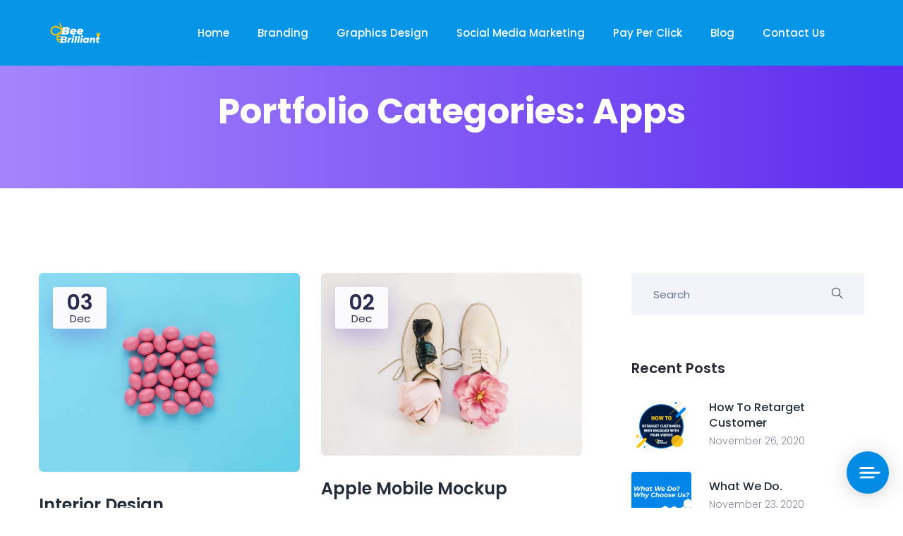

--- FILE ---
content_type: text/html; charset=UTF-8
request_url: https://beebrilliant.ca/portfolio_cat/apps/
body_size: 14958
content:
<!DOCTYPE html>
<html lang="en-US">
    <head>
        <meta charset="UTF-8">
        <!-- For IE -->
        <meta http-equiv="X-UA-Compatible" content="IE=edge">
        <!-- For Resposive Device -->
        <meta name="viewport" content="width=device-width, initial-scale=1.0">

        <meta name='robots' content='index, follow, max-image-preview:large, max-snippet:-1, max-video-preview:-1' />

<!-- Google Tag Manager for WordPress by gtm4wp.com -->
<script data-cfasync="false" data-pagespeed-no-defer>
	var gtm4wp_datalayer_name = "dataLayer";
	var dataLayer = dataLayer || [];
</script>
<!-- End Google Tag Manager for WordPress by gtm4wp.com -->
	<!-- This site is optimized with the Yoast SEO plugin v20.2.1 - https://yoast.com/wordpress/plugins/seo/ -->
	<title>Apps | Bee Brilliant Marketing</title>
	<link rel="canonical" href="https://beebrilliant.ca/portfolio_cat/apps/" />
	<meta property="og:locale" content="en_US" />
	<meta property="og:type" content="article" />
	<meta property="og:url" content="https://beebrilliant.ca/portfolio_cat/apps/" />
	<meta property="og:site_name" content="Bee Brilliant Marketing" />
	<meta property="og:image" content="https://beebrilliant.ca/wp-content/uploads/2020/09/Bee-Brilliant-Logo-PNG-Blue.png" />
	<meta property="og:image:width" content="150" />
	<meta property="og:image:height" content="60" />
	<meta property="og:image:type" content="image/png" />
	<meta name="twitter:card" content="summary_large_image" />
	<script type="application/ld+json" class="yoast-schema-graph">{"@context":"https://schema.org","@graph":[{"@type":"CollectionPage","@id":"https://beebrilliant.ca/portfolio_cat/apps/","url":"https://beebrilliant.ca/portfolio_cat/apps/","name":"","isPartOf":{"@id":"https://beebrilliant.ca/#website"},"primaryImageOfPage":{"@id":"https://beebrilliant.ca/portfolio_cat/apps/#primaryimage"},"image":{"@id":"https://beebrilliant.ca/portfolio_cat/apps/#primaryimage"},"thumbnailUrl":"https://beebrilliant.ca/wp-content/uploads/2019/01/11.jpg","breadcrumb":{"@id":"https://beebrilliant.ca/portfolio_cat/apps/#breadcrumb"},"inLanguage":"en-US"},{"@type":"ImageObject","inLanguage":"en-US","@id":"https://beebrilliant.ca/portfolio_cat/apps/#primaryimage","url":"https://beebrilliant.ca/wp-content/uploads/2019/01/11.jpg","contentUrl":"https://beebrilliant.ca/wp-content/uploads/2019/01/11.jpg","width":1050,"height":800,"caption":""},{"@type":"BreadcrumbList","@id":"https://beebrilliant.ca/portfolio_cat/apps/#breadcrumb","itemListElement":[{"@type":"ListItem","position":1,"name":"Home","item":"https://beebrilliant.ca/"},{"@type":"ListItem","position":2,"name":"Apps"}]},{"@type":"WebSite","@id":"https://beebrilliant.ca/#website","url":"https://beebrilliant.ca/","name":"Bee Brilliant Marketing","description":"","publisher":{"@id":"https://beebrilliant.ca/#organization"},"potentialAction":[{"@type":"SearchAction","target":{"@type":"EntryPoint","urlTemplate":"https://beebrilliant.ca/?s={search_term_string}"},"query-input":"required name=search_term_string"}],"inLanguage":"en-US"},{"@type":"Organization","@id":"https://beebrilliant.ca/#organization","name":"Bee Brilliant Marketing Agency","url":"https://beebrilliant.ca/","logo":{"@type":"ImageObject","inLanguage":"en-US","@id":"https://beebrilliant.ca/#/schema/logo/image/","url":"https://beebrilliant.ca/wp-content/uploads/2020/09/Bee-Brilliant-Logo-PNG-Blue.png","contentUrl":"https://beebrilliant.ca/wp-content/uploads/2020/09/Bee-Brilliant-Logo-PNG-Blue.png","width":150,"height":60,"caption":"Bee Brilliant Marketing Agency"},"image":{"@id":"https://beebrilliant.ca/#/schema/logo/image/"},"sameAs":["https://www.facebook.com/BeeBrilliantMarketingAgency/"]}]}</script>
	<!-- / Yoast SEO plugin. -->


<link rel='dns-prefetch' href='//fonts.googleapis.com' />
<link rel="alternate" type="application/rss+xml" title="Bee Brilliant Marketing &raquo; Feed" href="https://beebrilliant.ca/feed/" />
<link rel="alternate" type="application/rss+xml" title="Bee Brilliant Marketing &raquo; Comments Feed" href="https://beebrilliant.ca/comments/feed/" />
<link rel="alternate" type="application/rss+xml" title="Bee Brilliant Marketing &raquo; Apps Portfolio Categories Feed" href="https://beebrilliant.ca/portfolio_cat/apps/feed/" />
		<!-- This site uses the Google Analytics by MonsterInsights plugin v9.10.0 - Using Analytics tracking - https://www.monsterinsights.com/ -->
		<!-- Note: MonsterInsights is not currently configured on this site. The site owner needs to authenticate with Google Analytics in the MonsterInsights settings panel. -->
					<!-- No tracking code set -->
				<!-- / Google Analytics by MonsterInsights -->
		<script type="text/javascript">
window._wpemojiSettings = {"baseUrl":"https:\/\/s.w.org\/images\/core\/emoji\/14.0.0\/72x72\/","ext":".png","svgUrl":"https:\/\/s.w.org\/images\/core\/emoji\/14.0.0\/svg\/","svgExt":".svg","source":{"concatemoji":"https:\/\/beebrilliant.ca\/wp-includes\/js\/wp-emoji-release.min.js?ver=6.1.9"}};
/*! This file is auto-generated */
!function(e,a,t){var n,r,o,i=a.createElement("canvas"),p=i.getContext&&i.getContext("2d");function s(e,t){var a=String.fromCharCode,e=(p.clearRect(0,0,i.width,i.height),p.fillText(a.apply(this,e),0,0),i.toDataURL());return p.clearRect(0,0,i.width,i.height),p.fillText(a.apply(this,t),0,0),e===i.toDataURL()}function c(e){var t=a.createElement("script");t.src=e,t.defer=t.type="text/javascript",a.getElementsByTagName("head")[0].appendChild(t)}for(o=Array("flag","emoji"),t.supports={everything:!0,everythingExceptFlag:!0},r=0;r<o.length;r++)t.supports[o[r]]=function(e){if(p&&p.fillText)switch(p.textBaseline="top",p.font="600 32px Arial",e){case"flag":return s([127987,65039,8205,9895,65039],[127987,65039,8203,9895,65039])?!1:!s([55356,56826,55356,56819],[55356,56826,8203,55356,56819])&&!s([55356,57332,56128,56423,56128,56418,56128,56421,56128,56430,56128,56423,56128,56447],[55356,57332,8203,56128,56423,8203,56128,56418,8203,56128,56421,8203,56128,56430,8203,56128,56423,8203,56128,56447]);case"emoji":return!s([129777,127995,8205,129778,127999],[129777,127995,8203,129778,127999])}return!1}(o[r]),t.supports.everything=t.supports.everything&&t.supports[o[r]],"flag"!==o[r]&&(t.supports.everythingExceptFlag=t.supports.everythingExceptFlag&&t.supports[o[r]]);t.supports.everythingExceptFlag=t.supports.everythingExceptFlag&&!t.supports.flag,t.DOMReady=!1,t.readyCallback=function(){t.DOMReady=!0},t.supports.everything||(n=function(){t.readyCallback()},a.addEventListener?(a.addEventListener("DOMContentLoaded",n,!1),e.addEventListener("load",n,!1)):(e.attachEvent("onload",n),a.attachEvent("onreadystatechange",function(){"complete"===a.readyState&&t.readyCallback()})),(e=t.source||{}).concatemoji?c(e.concatemoji):e.wpemoji&&e.twemoji&&(c(e.twemoji),c(e.wpemoji)))}(window,document,window._wpemojiSettings);
</script>
<style type="text/css">
img.wp-smiley,
img.emoji {
	display: inline !important;
	border: none !important;
	box-shadow: none !important;
	height: 1em !important;
	width: 1em !important;
	margin: 0 0.07em !important;
	vertical-align: -0.1em !important;
	background: none !important;
	padding: 0 !important;
}
</style>
	<link rel='stylesheet' id='wp-block-library-css' href='https://beebrilliant.ca/wp-includes/css/dist/block-library/style.min.css?ver=6.1.9' type='text/css' media='all' />
<link rel='stylesheet' id='saasland-editor-fonts-css' href='https://fonts.googleapis.com/css?family=Poppins%3A300%2C400%2C500%2C600%2C700%2C900&#038;subset' type='text/css' media='all' />
<link rel='stylesheet' id='font-awesome-5-free-css' href='https://beebrilliant.ca/wp-content/themes/saasland/assets/vendors/font-awesome/css/all.css?ver=6.1.9' type='text/css' media='all' />
<link rel='stylesheet' id='classic-theme-styles-css' href='https://beebrilliant.ca/wp-includes/css/classic-themes.min.css?ver=1' type='text/css' media='all' />
<style id='global-styles-inline-css' type='text/css'>
body{--wp--preset--color--black: #000000;--wp--preset--color--cyan-bluish-gray: #abb8c3;--wp--preset--color--white: #ffffff;--wp--preset--color--pale-pink: #f78da7;--wp--preset--color--vivid-red: #cf2e2e;--wp--preset--color--luminous-vivid-orange: #ff6900;--wp--preset--color--luminous-vivid-amber: #fcb900;--wp--preset--color--light-green-cyan: #7bdcb5;--wp--preset--color--vivid-green-cyan: #00d084;--wp--preset--color--pale-cyan-blue: #8ed1fc;--wp--preset--color--vivid-cyan-blue: #0693e3;--wp--preset--color--vivid-purple: #9b51e0;--wp--preset--gradient--vivid-cyan-blue-to-vivid-purple: linear-gradient(135deg,rgba(6,147,227,1) 0%,rgb(155,81,224) 100%);--wp--preset--gradient--light-green-cyan-to-vivid-green-cyan: linear-gradient(135deg,rgb(122,220,180) 0%,rgb(0,208,130) 100%);--wp--preset--gradient--luminous-vivid-amber-to-luminous-vivid-orange: linear-gradient(135deg,rgba(252,185,0,1) 0%,rgba(255,105,0,1) 100%);--wp--preset--gradient--luminous-vivid-orange-to-vivid-red: linear-gradient(135deg,rgba(255,105,0,1) 0%,rgb(207,46,46) 100%);--wp--preset--gradient--very-light-gray-to-cyan-bluish-gray: linear-gradient(135deg,rgb(238,238,238) 0%,rgb(169,184,195) 100%);--wp--preset--gradient--cool-to-warm-spectrum: linear-gradient(135deg,rgb(74,234,220) 0%,rgb(151,120,209) 20%,rgb(207,42,186) 40%,rgb(238,44,130) 60%,rgb(251,105,98) 80%,rgb(254,248,76) 100%);--wp--preset--gradient--blush-light-purple: linear-gradient(135deg,rgb(255,206,236) 0%,rgb(152,150,240) 100%);--wp--preset--gradient--blush-bordeaux: linear-gradient(135deg,rgb(254,205,165) 0%,rgb(254,45,45) 50%,rgb(107,0,62) 100%);--wp--preset--gradient--luminous-dusk: linear-gradient(135deg,rgb(255,203,112) 0%,rgb(199,81,192) 50%,rgb(65,88,208) 100%);--wp--preset--gradient--pale-ocean: linear-gradient(135deg,rgb(255,245,203) 0%,rgb(182,227,212) 50%,rgb(51,167,181) 100%);--wp--preset--gradient--electric-grass: linear-gradient(135deg,rgb(202,248,128) 0%,rgb(113,206,126) 100%);--wp--preset--gradient--midnight: linear-gradient(135deg,rgb(2,3,129) 0%,rgb(40,116,252) 100%);--wp--preset--duotone--dark-grayscale: url('#wp-duotone-dark-grayscale');--wp--preset--duotone--grayscale: url('#wp-duotone-grayscale');--wp--preset--duotone--purple-yellow: url('#wp-duotone-purple-yellow');--wp--preset--duotone--blue-red: url('#wp-duotone-blue-red');--wp--preset--duotone--midnight: url('#wp-duotone-midnight');--wp--preset--duotone--magenta-yellow: url('#wp-duotone-magenta-yellow');--wp--preset--duotone--purple-green: url('#wp-duotone-purple-green');--wp--preset--duotone--blue-orange: url('#wp-duotone-blue-orange');--wp--preset--font-size--small: 13px;--wp--preset--font-size--medium: 20px;--wp--preset--font-size--large: 36px;--wp--preset--font-size--x-large: 42px;--wp--preset--spacing--20: 0.44rem;--wp--preset--spacing--30: 0.67rem;--wp--preset--spacing--40: 1rem;--wp--preset--spacing--50: 1.5rem;--wp--preset--spacing--60: 2.25rem;--wp--preset--spacing--70: 3.38rem;--wp--preset--spacing--80: 5.06rem;}:where(.is-layout-flex){gap: 0.5em;}body .is-layout-flow > .alignleft{float: left;margin-inline-start: 0;margin-inline-end: 2em;}body .is-layout-flow > .alignright{float: right;margin-inline-start: 2em;margin-inline-end: 0;}body .is-layout-flow > .aligncenter{margin-left: auto !important;margin-right: auto !important;}body .is-layout-constrained > .alignleft{float: left;margin-inline-start: 0;margin-inline-end: 2em;}body .is-layout-constrained > .alignright{float: right;margin-inline-start: 2em;margin-inline-end: 0;}body .is-layout-constrained > .aligncenter{margin-left: auto !important;margin-right: auto !important;}body .is-layout-constrained > :where(:not(.alignleft):not(.alignright):not(.alignfull)){max-width: var(--wp--style--global--content-size);margin-left: auto !important;margin-right: auto !important;}body .is-layout-constrained > .alignwide{max-width: var(--wp--style--global--wide-size);}body .is-layout-flex{display: flex;}body .is-layout-flex{flex-wrap: wrap;align-items: center;}body .is-layout-flex > *{margin: 0;}:where(.wp-block-columns.is-layout-flex){gap: 2em;}.has-black-color{color: var(--wp--preset--color--black) !important;}.has-cyan-bluish-gray-color{color: var(--wp--preset--color--cyan-bluish-gray) !important;}.has-white-color{color: var(--wp--preset--color--white) !important;}.has-pale-pink-color{color: var(--wp--preset--color--pale-pink) !important;}.has-vivid-red-color{color: var(--wp--preset--color--vivid-red) !important;}.has-luminous-vivid-orange-color{color: var(--wp--preset--color--luminous-vivid-orange) !important;}.has-luminous-vivid-amber-color{color: var(--wp--preset--color--luminous-vivid-amber) !important;}.has-light-green-cyan-color{color: var(--wp--preset--color--light-green-cyan) !important;}.has-vivid-green-cyan-color{color: var(--wp--preset--color--vivid-green-cyan) !important;}.has-pale-cyan-blue-color{color: var(--wp--preset--color--pale-cyan-blue) !important;}.has-vivid-cyan-blue-color{color: var(--wp--preset--color--vivid-cyan-blue) !important;}.has-vivid-purple-color{color: var(--wp--preset--color--vivid-purple) !important;}.has-black-background-color{background-color: var(--wp--preset--color--black) !important;}.has-cyan-bluish-gray-background-color{background-color: var(--wp--preset--color--cyan-bluish-gray) !important;}.has-white-background-color{background-color: var(--wp--preset--color--white) !important;}.has-pale-pink-background-color{background-color: var(--wp--preset--color--pale-pink) !important;}.has-vivid-red-background-color{background-color: var(--wp--preset--color--vivid-red) !important;}.has-luminous-vivid-orange-background-color{background-color: var(--wp--preset--color--luminous-vivid-orange) !important;}.has-luminous-vivid-amber-background-color{background-color: var(--wp--preset--color--luminous-vivid-amber) !important;}.has-light-green-cyan-background-color{background-color: var(--wp--preset--color--light-green-cyan) !important;}.has-vivid-green-cyan-background-color{background-color: var(--wp--preset--color--vivid-green-cyan) !important;}.has-pale-cyan-blue-background-color{background-color: var(--wp--preset--color--pale-cyan-blue) !important;}.has-vivid-cyan-blue-background-color{background-color: var(--wp--preset--color--vivid-cyan-blue) !important;}.has-vivid-purple-background-color{background-color: var(--wp--preset--color--vivid-purple) !important;}.has-black-border-color{border-color: var(--wp--preset--color--black) !important;}.has-cyan-bluish-gray-border-color{border-color: var(--wp--preset--color--cyan-bluish-gray) !important;}.has-white-border-color{border-color: var(--wp--preset--color--white) !important;}.has-pale-pink-border-color{border-color: var(--wp--preset--color--pale-pink) !important;}.has-vivid-red-border-color{border-color: var(--wp--preset--color--vivid-red) !important;}.has-luminous-vivid-orange-border-color{border-color: var(--wp--preset--color--luminous-vivid-orange) !important;}.has-luminous-vivid-amber-border-color{border-color: var(--wp--preset--color--luminous-vivid-amber) !important;}.has-light-green-cyan-border-color{border-color: var(--wp--preset--color--light-green-cyan) !important;}.has-vivid-green-cyan-border-color{border-color: var(--wp--preset--color--vivid-green-cyan) !important;}.has-pale-cyan-blue-border-color{border-color: var(--wp--preset--color--pale-cyan-blue) !important;}.has-vivid-cyan-blue-border-color{border-color: var(--wp--preset--color--vivid-cyan-blue) !important;}.has-vivid-purple-border-color{border-color: var(--wp--preset--color--vivid-purple) !important;}.has-vivid-cyan-blue-to-vivid-purple-gradient-background{background: var(--wp--preset--gradient--vivid-cyan-blue-to-vivid-purple) !important;}.has-light-green-cyan-to-vivid-green-cyan-gradient-background{background: var(--wp--preset--gradient--light-green-cyan-to-vivid-green-cyan) !important;}.has-luminous-vivid-amber-to-luminous-vivid-orange-gradient-background{background: var(--wp--preset--gradient--luminous-vivid-amber-to-luminous-vivid-orange) !important;}.has-luminous-vivid-orange-to-vivid-red-gradient-background{background: var(--wp--preset--gradient--luminous-vivid-orange-to-vivid-red) !important;}.has-very-light-gray-to-cyan-bluish-gray-gradient-background{background: var(--wp--preset--gradient--very-light-gray-to-cyan-bluish-gray) !important;}.has-cool-to-warm-spectrum-gradient-background{background: var(--wp--preset--gradient--cool-to-warm-spectrum) !important;}.has-blush-light-purple-gradient-background{background: var(--wp--preset--gradient--blush-light-purple) !important;}.has-blush-bordeaux-gradient-background{background: var(--wp--preset--gradient--blush-bordeaux) !important;}.has-luminous-dusk-gradient-background{background: var(--wp--preset--gradient--luminous-dusk) !important;}.has-pale-ocean-gradient-background{background: var(--wp--preset--gradient--pale-ocean) !important;}.has-electric-grass-gradient-background{background: var(--wp--preset--gradient--electric-grass) !important;}.has-midnight-gradient-background{background: var(--wp--preset--gradient--midnight) !important;}.has-small-font-size{font-size: var(--wp--preset--font-size--small) !important;}.has-medium-font-size{font-size: var(--wp--preset--font-size--medium) !important;}.has-large-font-size{font-size: var(--wp--preset--font-size--large) !important;}.has-x-large-font-size{font-size: var(--wp--preset--font-size--x-large) !important;}
.wp-block-navigation a:where(:not(.wp-element-button)){color: inherit;}
:where(.wp-block-columns.is-layout-flex){gap: 2em;}
.wp-block-pullquote{font-size: 1.5em;line-height: 1.6;}
</style>
<link rel='stylesheet' id='contact-form-7-css' href='https://beebrilliant.ca/wp-content/plugins/contact-form-7/includes/css/styles.css?ver=5.7.4' type='text/css' media='all' />
<link rel='stylesheet' id='rs-plugin-settings-css' href='https://beebrilliant.ca/wp-content/plugins/slider-revolution/public/assets/css/rs6.css?ver=6.2.21' type='text/css' media='all' />
<style id='rs-plugin-settings-inline-css' type='text/css'>
#rs-demo-id {}
</style>
<link rel='stylesheet' id='saasland-fonts-css' href='https://fonts.googleapis.com/css?family=Poppins%3A300%2C400%2C500%2C600%2C700%2C900&#038;subset' type='text/css' media='all' />
<link rel='stylesheet' id='bootstrap-css' href='https://beebrilliant.ca/wp-content/themes/saasland/assets/css/bootstrap.min.css?ver=6.1.9' type='text/css' media='all' />
<link rel='stylesheet' id='themify-icon-css' href='https://beebrilliant.ca/wp-content/themes/saasland/assets/vendors/themify-icon/themify-icons.min.css?ver=6.1.9' type='text/css' media='all' />
<link rel='stylesheet' id='elementor-frontend-legacy-css' href='https://beebrilliant.ca/wp-content/plugins/elementor/assets/css/frontend-legacy.min.css?ver=3.9.1' type='text/css' media='all' />
<link rel='stylesheet' id='elementor-frontend-css' href='https://beebrilliant.ca/wp-content/plugins/elementor/assets/css/frontend.min.css?ver=3.9.1' type='text/css' media='all' />
<link rel='stylesheet' id='saasland-elementor-css' href='https://beebrilliant.ca/wp-content/themes/saasland/assets/css/elementor-override.min.css?ver=6.1.9' type='text/css' media='all' />
<link rel='stylesheet' id='saasland-animate-css' href='https://beebrilliant.ca/wp-content/themes/saasland/assets/vendors/animation/animate.css?ver=6.1.9' type='text/css' media='all' />
<link rel='stylesheet' id='saasland-custom-animations-css' href='https://beebrilliant.ca/wp-content/themes/saasland/assets/css/saasland-animations.min.css?ver=6.1.9' type='text/css' media='all' />
<link rel='stylesheet' id='magnific-popup-css' href='https://beebrilliant.ca/wp-content/themes/saasland/assets/vendors/magnify-pop/magnific-popup.min.css?ver=6.1.9' type='text/css' media='all' />
<link rel='stylesheet' id='eleganticons-css' href='https://beebrilliant.ca/wp-content/themes/saasland/assets/vendors/elagent/style.min.css?ver=6.1.9' type='text/css' media='all' />
<link rel='stylesheet' id='saasland-wpd-css' href='https://beebrilliant.ca/wp-content/themes/saasland/assets/css/wpd-style.min.css?ver=6.1.9' type='text/css' media='all' />
<link rel='stylesheet' id='saasland-main-css' href='https://beebrilliant.ca/wp-content/themes/saasland/assets/css/style.min.css?ver=6.1.9' type='text/css' media='all' />
<link rel='stylesheet' id='saasland-elements-css' href='https://beebrilliant.ca/wp-content/themes/saasland/assets/css/elements.min.css?ver=6.1.9' type='text/css' media='all' />
<link rel='stylesheet' id='saasland-blog-css' href='https://beebrilliant.ca/wp-content/themes/saasland/assets/css/blog.min.css?ver=6.1.9' type='text/css' media='all' />
<link rel='stylesheet' id='saasland-comments-css' href='https://beebrilliant.ca/wp-content/themes/saasland/assets/css/comments.min.css?ver=6.1.9' type='text/css' media='all' />
<link rel='stylesheet' id='saasland-footer-css' href='https://beebrilliant.ca/wp-content/themes/saasland/assets/css/footer.min.css?ver=6.1.9' type='text/css' media='all' />
<link rel='stylesheet' id='saasland-gutenberg-css' href='https://beebrilliant.ca/wp-content/themes/saasland/assets/css/gutenberg.min.css?ver=6.1.9' type='text/css' media='all' />
<link rel='stylesheet' id='saasland-root-css' href='https://beebrilliant.ca/wp-content/themes/saasland/style.css?ver=6.1.9' type='text/css' media='all' />
<link rel='stylesheet' id='saasland-responsive-css' href='https://beebrilliant.ca/wp-content/themes/saasland/assets/css/responsive.min.css?ver=6.1.9' type='text/css' media='all' />
<style id='saasland-responsive-inline-css' type='text/css'>
.blog_breadcrumb_area{height: 600px;}
            @media (max-width: 991px) {
                header.header_area .menu > .nav-item > .nav-link, .header_area .navbar .navbar-nav .menu-item a, .menu>.nav-item.submenu .dropdown-menu .nav-item .nav-link, .dropdown-menu span.arrow_carrot-right {
                    color: #ffffff !important;
                }
            }
            @media (max-width: 991px) {
                .menu>.nav-item {
                    border-bottom-color:  !important;
                }
            }
                .new_footer_top .footer_bg {
                    background: url(https://droitthemes.com/wp/saasland-theme/wp-content/themes/saasland/assets/img/seo/footer_bg.png ) no-repeat scroll center 0 !important;
                }
                .new_footer_top .footer_bg .footer_bg_one {
                    background: url(https://droitthemes.com/wp/saasland-theme/wp-content/themes/saasland/assets/img/seo/car.png ) no-repeat center center !important;
                }
                .new_footer_top .footer_bg .footer_bg_two {
                    background: url(https://droitthemes.com/wp/saasland-theme/wp-content/themes/saasland/assets/img/seo/bike.png ) no-repeat center center !important;
                }
                .single-product .product_details_area,
                .single section.blog_area_two,
                .elementor-template-full-width .elementor.elementor-929,
                .sec_pad.page_wrapper {
                    padding-top: px;
                }
            .single-post section.blog_area_two,
            .elementor-template-full-width .elementor.elementor-929,
            .sec_pad.page_wrapper {
                padding-bottom: px;
            } 
</style>
<link rel='stylesheet' id='saasland-responsive2-css' href='https://beebrilliant.ca/wp-content/themes/saasland/assets/css/responsive-2.css?ver=6.1.9' type='text/css' media='all' />
<link rel='stylesheet' id='mCustomScrollbar-css' href='https://beebrilliant.ca/wp-content/themes/saasland/assets/vendors/scroll/jquery.mCustomScrollbar.min.css?ver=6.1.9' type='text/css' media='all' />
<link rel='stylesheet' id='cf7cf-style-css' href='https://beebrilliant.ca/wp-content/plugins/cf7-conditional-fields/style.css?ver=2.6.3' type='text/css' media='all' />
<script type='text/javascript' src='https://beebrilliant.ca/wp-content/plugins/saasland-core/assets/js/jquery-3.2.1.min.js?ver=3.4.1' id='jquery-js'></script>
<script type='text/javascript' src='https://beebrilliant.ca/wp-content/plugins/1and1-wordpress-assistant/js/cookies.js?ver=6.1.9' id='1and1-wp-cookies-js'></script>
<script type='text/javascript' src='https://beebrilliant.ca/wp-content/plugins/slider-revolution/public/assets/js/rbtools.min.js?ver=6.2.21' id='tp-tools-js'></script>
<script type='text/javascript' src='https://beebrilliant.ca/wp-content/plugins/slider-revolution/public/assets/js/rs6.min.js?ver=6.2.21' id='revmin-js'></script>
<script type='text/javascript' src='https://beebrilliant.ca/wp-content/plugins/supportboard/supportboard/js/min/init.min.js?lang=en&#038;ver=3.0.8' id='sb-js-js'></script>
<script type='text/javascript' id='sb-js-js-after'>
var SB_INIT_URL = "https://beebrilliant.ca/wp-content/plugins/supportboard/supportboard?lang=en"; var SB_WP_ACTIVE_USER = false; var SB_WP_PAGE_ID = 929;
</script>
<link rel="https://api.w.org/" href="https://beebrilliant.ca/wp-json/" /><link rel="EditURI" type="application/rsd+xml" title="RSD" href="https://beebrilliant.ca/xmlrpc.php?rsd" />
<link rel="wlwmanifest" type="application/wlwmanifest+xml" href="https://beebrilliant.ca/wp-includes/wlwmanifest.xml" />
<meta name="generator" content="WordPress 6.1.9" />

<!-- Google Tag Manager for WordPress by gtm4wp.com -->
<!-- GTM Container placement set to manual -->
<script data-cfasync="false" data-pagespeed-no-defer>
	var dataLayer_content = {"pagePostType":"portfolio","pagePostType2":"tax-portfolio","pageCategory":[]};
	dataLayer.push( dataLayer_content );
</script>
<script data-cfasync="false" data-pagespeed-no-defer>
(function(w,d,s,l,i){w[l]=w[l]||[];w[l].push({'gtm.start':
new Date().getTime(),event:'gtm.js'});var f=d.getElementsByTagName(s)[0],
j=d.createElement(s),dl=l!='dataLayer'?'&l='+l:'';j.async=true;j.src=
'//www.googletagmanager.com/gtm.js?id='+i+dl;f.parentNode.insertBefore(j,f);
})(window,document,'script','dataLayer','GTM-KDMRNFF');
</script>
<!-- End Google Tag Manager for WordPress by gtm4wp.com -->
<!-- Meta Pixel Code -->
<script type='text/javascript'>
!function(f,b,e,v,n,t,s){if(f.fbq)return;n=f.fbq=function(){n.callMethod?
n.callMethod.apply(n,arguments):n.queue.push(arguments)};if(!f._fbq)f._fbq=n;
n.push=n;n.loaded=!0;n.version='2.0';n.queue=[];t=b.createElement(e);t.async=!0;
t.src=v;s=b.getElementsByTagName(e)[0];s.parentNode.insertBefore(t,s)}(window,
document,'script','https://connect.facebook.net/en_US/fbevents.js');
</script>
<!-- End Meta Pixel Code -->
<script type='text/javascript'>var url = window.location.origin + '?ob=open-bridge';
            fbq('set', 'openbridge', '858516384885694', url);
fbq('init', '858516384885694', {}, {
    "agent": "wordpress-6.1.9-4.1.5"
})</script><script type='text/javascript'>
    fbq('track', 'PageView', []);
  </script><style type="text/css">.recentcomments a{display:inline !important;padding:0 !important;margin:0 !important;}</style>		<style type="text/css">.recentcomments a{display:inline !important;padding:0 !important;margin:0 !important;}</style>
		<style type="text/css">.broken_link, a.broken_link {
	text-decoration: line-through;
}</style><meta name="generator" content="Powered by Slider Revolution 6.2.21 - responsive, Mobile-Friendly Slider Plugin for WordPress with comfortable drag and drop interface." />
<!-- Google Tag Manager -->
<script>(function(w,d,s,l,i){w[l]=w[l]||[];w[l].push({'gtm.start':
new Date().getTime(),event:'gtm.js'});var f=d.getElementsByTagName(s)[0],
j=d.createElement(s),dl=l!='dataLayer'?'&l='+l:'';j.async=true;j.src=
'https://www.googletagmanager.com/gtm.js?id='+i+dl;f.parentNode.insertBefore(j,f);
})(window,document,'script','dataLayer','GTM-KDMRNFF');</script>
<!-- End Google Tag Manager --><link rel="icon" href="https://beebrilliant.ca/wp-content/uploads/2020/08/cropped-Bee-Brilliant-Logo-512x512-1-32x32.png" sizes="32x32" />
<link rel="icon" href="https://beebrilliant.ca/wp-content/uploads/2020/08/cropped-Bee-Brilliant-Logo-512x512-1-192x192.png" sizes="192x192" />
<link rel="apple-touch-icon" href="https://beebrilliant.ca/wp-content/uploads/2020/08/cropped-Bee-Brilliant-Logo-512x512-1-180x180.png" />
<meta name="msapplication-TileImage" content="https://beebrilliant.ca/wp-content/uploads/2020/08/cropped-Bee-Brilliant-Logo-512x512-1-270x270.png" />
<script type="text/javascript">function setREVStartSize(e){
			//window.requestAnimationFrame(function() {				 
				window.RSIW = window.RSIW===undefined ? window.innerWidth : window.RSIW;	
				window.RSIH = window.RSIH===undefined ? window.innerHeight : window.RSIH;	
				try {								
					var pw = document.getElementById(e.c).parentNode.offsetWidth,
						newh;
					pw = pw===0 || isNaN(pw) ? window.RSIW : pw;
					e.tabw = e.tabw===undefined ? 0 : parseInt(e.tabw);
					e.thumbw = e.thumbw===undefined ? 0 : parseInt(e.thumbw);
					e.tabh = e.tabh===undefined ? 0 : parseInt(e.tabh);
					e.thumbh = e.thumbh===undefined ? 0 : parseInt(e.thumbh);
					e.tabhide = e.tabhide===undefined ? 0 : parseInt(e.tabhide);
					e.thumbhide = e.thumbhide===undefined ? 0 : parseInt(e.thumbhide);
					e.mh = e.mh===undefined || e.mh=="" || e.mh==="auto" ? 0 : parseInt(e.mh,0);		
					if(e.layout==="fullscreen" || e.l==="fullscreen") 						
						newh = Math.max(e.mh,window.RSIH);					
					else{					
						e.gw = Array.isArray(e.gw) ? e.gw : [e.gw];
						for (var i in e.rl) if (e.gw[i]===undefined || e.gw[i]===0) e.gw[i] = e.gw[i-1];					
						e.gh = e.el===undefined || e.el==="" || (Array.isArray(e.el) && e.el.length==0)? e.gh : e.el;
						e.gh = Array.isArray(e.gh) ? e.gh : [e.gh];
						for (var i in e.rl) if (e.gh[i]===undefined || e.gh[i]===0) e.gh[i] = e.gh[i-1];
											
						var nl = new Array(e.rl.length),
							ix = 0,						
							sl;					
						e.tabw = e.tabhide>=pw ? 0 : e.tabw;
						e.thumbw = e.thumbhide>=pw ? 0 : e.thumbw;
						e.tabh = e.tabhide>=pw ? 0 : e.tabh;
						e.thumbh = e.thumbhide>=pw ? 0 : e.thumbh;					
						for (var i in e.rl) nl[i] = e.rl[i]<window.RSIW ? 0 : e.rl[i];
						sl = nl[0];									
						for (var i in nl) if (sl>nl[i] && nl[i]>0) { sl = nl[i]; ix=i;}															
						var m = pw>(e.gw[ix]+e.tabw+e.thumbw) ? 1 : (pw-(e.tabw+e.thumbw)) / (e.gw[ix]);					
						newh =  (e.gh[ix] * m) + (e.tabh + e.thumbh);
					}				
					if(window.rs_init_css===undefined) window.rs_init_css = document.head.appendChild(document.createElement("style"));					
					document.getElementById(e.c).height = newh+"px";
					window.rs_init_css.innerHTML += "#"+e.c+"_wrapper { height: "+newh+"px }";				
				} catch(e){
					console.log("Failure at Presize of Slider:" + e)
				}					   
			//});
		  };</script>
		<style type="text/css" id="wp-custom-css">
			.wpcf7-submit
{
	background-color:#0795e7;color:white;
}

.s_app_btn    
{
border: 1px solid white!important;
    border-radius: 3px!important;
   
}
.menu {
    //padding: 10px 30px;
    //background: #0795e7;
    //margin-top: 0;
}

@media only screen
and (max-width : 600px){
 .menu {   
    background: #0795e7;  
 }
header.header_area.header_stick {
    position: absolute;
    background: #0795e7;
}
}

.section_3 .web_skill_content .btn_three {
    color: white!important;
    //border-color: #0795e7;
    background-color: #0795e7;
}

header.header_area.header_stick {
    position: absolute;
   background: #0795e7;
	color:white!important;
    
}

header.navbar_fixed .menu > .nav-item > .nav-link, header.header_area.navbar_fixed .navbar .navbar-nav .menu-item a, .header_area.navbar_fixed .menu_center .menu > .nav-item > .nav-link, header.navbar_fixed .navbar .search_cart .search a.nav-link i {
    color: white!important;
}
.breadcrumb_area
{
	background-color:#0795e7;
}
.breadcrumb_area img {
	width:100%;
	background-color:#0795e7;
   // background-image: -moz-linear-gradient(180deg,#0795e7 0,#0795e7 100%)!important;
   // background-image: -webkit-linear-gradient(180deg,#5e2ced 0,#a485fd 100%);
   // background-image: -ms-linear-gradient(180deg,#5e2ced 0%,#a485fd 100%);
    overflow: hidden;
}
.breadcrumb_area {
    padding: 126px 0 60px !important;
}
		</style>
		<style type="text/css" title="dynamic-css" class="options-output">.header_area .navbar .btn_get{color:#5e2ced;}.header_area .navbar .btn_get{border-color:#ffffff;}.header_area .navbar .btn_get{background:#ffffff;}.header_area .navbar .btn_get:hover{color:#ffffff;}.header_area .navbar .btn_get:hover{border-color:#5e2ced;}.header_area .navbar .btn_get:hover{background:#5e2ced;}.navbar_fixed .header_area .navbar .btn_get:hover{border-color:#5e2ced;}.navbar_fixed.header_area .navbar .btn_get{border-color:#5e2ced;}.navbar_fixed.header_area .navbar .btn_get{color:#5e2ced;}.header_area.navbar_fixed .navbar .btn_get.btn-meta:hover{color:#ffffff;}.header_area .navbar .navbar-nav .menu-item a:hover, .header_area .menu > .nav-item.active .nav-link{color:#ffffff;}.header_area .navbar .navbar-nav .menu-item{margin-top:0;margin-right:40px;margin-bottom:0;margin-left:0;}header.navbar_fixed .menu > .nav-item > .nav-link, header.header_area.navbar_fixed .navbar .navbar-nav .menu-item a, 
                               .header_area.navbar_fixed .menu_center .menu > .nav-item > .nav-link, header.navbar_fixed .navbar .search_cart .search a.nav-link i{color:#051441;}header.navbar_fixed .menu_toggle .hamburger span, .menu_toggle .hamburger-cross span,
                                 header.header_area.navbar_fixed .menu_toggle .hamburger-cross span, header.header_area.navbar_fixed .menu_toggle .hamburger span, 
                                 header.navbar_fixed .navbar .search_cart .search a.nav-link:before{background:#051441;}
                    .header_area .navbar_fixed .navbar .navbar-nav .menu-item a:hover, 
                    header.header_area.navbar_fixed .navbar .navbar-nav .menu-item.active a,
                    .header_area .navbar_fixed .menu > .nav-item.active .nav-link,
                    .header_area.navbar_fixed .menu_center .menu > .nav-item:hover > .nav-link,
                    .menu_center .menu > .nav-item.submenu .dropdown-menu .nav-item:hover > .nav-link span.arrow_carrot-right,
                    .menu_center .menu > .nav-item.submenu .dropdown-menu .nav-item.active > .nav-link, 
                    .menu_center .menu > .nav-item.submenu .dropdown-menu .nav-item:hover > .nav-link,
                    .header_area.navbar_fixed .menu_center .menu > .nav-item.active > .nav-link
                {color:#5e2ced;}
                     a:hover, .job_listing .listing_tab .list_item .joblisting_text h4 a:hover, .shop_menu_right .shop_grid .active a,
                    .widget.widget_nav_menu ul li a:hover, .widget.widget_meta ul li a:hover, .widget.widget_pages ul li a:hover, 
                    .widget.widget_archive ul li:hover, .widget.widget_archive ul li a:hover, .widget.widget_categories ul li a:hover,
                    .error_page2 .header_area .menu > .nav-item:hover > .nav-link, .single_product_item .single_pr_details h3:hover,
                    .blog_related_post .blog_list_item .blog_content a:hover, .blog .menu > .nav-item > .nav-link:hover,
                    .blog_list_item .blog_content a:hover, .blog_grid_info .blog_list_item .blog_content a:hover .blog_title,
                    .blog_list_item_two .blog_content .post-info-bottom .post-info-comments:hover,
                    .slick-dots li.slick-active button:before, .blog_list_item_two .video_icon i,
                    .error_page2 .navbar .search_cart .shpping-cart i, .error_page2 .navbar .search_cart .search a.nav-link i, .blog .navbar .search_cart .shpping-cart i, 
                    .blog .navbar .search_cart .search a.nav-link i, .navbar_fixed .navbar .search_cart .search a.nav-link i, .navbar_fixed .navbar .search_cart .shpping-cart i,
                    .menu > .nav-item.submenu.mega_menu.mega_menu_two .mega_menu_inner .dropdown-menu .nav-item .item .text:hover,
                    .navbar .search_cart .shpping-cart .dropdown-menu .cart-single-item .cart-remove a:hover,
                    .menu > .nav-item.submenu .dropdown-menu .nav-item:hover > .nav-link span, .footer_bottom p a,
                    .blog-sidebar .widget.widget_archive ul li:hover, .blog-sidebar .widget.widget_archive ul li a:hover, .blog-sidebar .widget.widget_categories ul li a:hover,
                    .menu > .nav-item.submenu .dropdown-menu .nav-item:hover > .nav-link, .menu > .nav-item.submenu .dropdown-menu .nav-item:focus > .nav-link,
                    .pr_details .share-link .social-icon li a:hover, .car_get_quote_content .agency_banner_btn:hover,
                    .navbar .search_cart .shpping-cart .dropdown-menu .cart-single-item:hover .cart-title a,
                    .navbar .search_cart .shpping-cart .dropdown-menu .cart_f .cart-button .get_btn + .get_btn,
                    .navbar .search_cart .shpping-cart .dropdown-menu .cart_f .cart-button .get_btn:hover,
                    .comment_inner .comment_box .post_comment .post_author_two .comment_reply:hover,
                    .blog_single_info .blog_list_item_two .blog_content .post-info-bottom .social_icon ul li a:hover,
                    .blog_list_item_two .blog_content .post-info-bottom .post-info-comments:hover,
                    .blog_list_item_two .blog_content .post-info-bottom .post-info-comments i,
                    .blog_single_info .blog_list_item_two blockquote::before, blockquote::before,
                    header.header_area.navbar_fixed .navbar .navbar-nav .menu-item a.nav-link.active,
                    .blog_list_item_two .blog_content .post-info-bottom .post-info-comments i,
                    .blog_list_item_two .post_date, .qutoe_post .blog_content i,
                    .menu > .nav-item.submenu .dropdown-menu .nav-item.active > .nav-link,
                    .widget_recent_comments #recentcomments .recentcomments:before,
                    .new_footer_top .f_widget.about-widget ul li a:hover,
                    header.header_area.navbar_fixed .navbar .navbar-nav .menu-item a:hover,
                    .widget_recent_comments #recentcomments .recentcomments a:hover,
                    .widget.recent_post_widget_two .post_item .media-body h3:hover,
                    .comments_widget ul li .comments_items .media-body p:hover,
                    .widget.recent_post_widget_two .post_item .media-body h3:hover,
                    .f_widget .widget-wrap p a:hover, .pagination .nav-links .page-numbers:hover,
                    .widget.widget_recent_entries li a:hover, .widget_rss ul li a.rsswidget:hover,
                    .form-submit input#submit:hover, .job_details_area ul li:before,
                    .btn_three:hover, .checkout_button:hover, .btn_get_two:hover,
                    .pr_sidebar .widget_category ul li a:hover, .pr_sidebar .widget_tag ul li a:hover, .shopping_cart_area .cart_table .del-item a:hover,
                    .shopping_cart_area .cart_table .product-qty .ar_down:hover, .shopping_cart_area .cart_table .product-qty .ar_top:hover, 
                    .checkout_content .tab_content .login_btn:hover, .woocommerce-page #payment #place_order:hover{color:#ffffff;}
                    .navbar .search_cart .shpping-cart .dropdown-menu .cart_f .cart-button .get_btn + .get_btn:hover,
                    .page-job-apply .btn_three:hover, .car_get_quote_content .agency_banner_btn, .arrow i:hover,
                    .product_info_details .pr_tab .nav-item.active a.nav-link,
                    .pr_details .cart_button .cart_btn:hover, .pr_details .cart_button .wish_list:hover,
                    .single_product_item .product_img .hover_content a:hover, #multiscroll-nav ul li a.active span,
                    .tagcloud a:hover, .blog_list_item .blog_content .single_post_tags.post-tags a:hover, .blog .navbar .search_cart .shpping-cart .num, 
                    .error_page2 .navbar .search_cart .shpping-cart .num, .navbar_fixed .navbar .search_cart .shpping-cart .num,
                    .job_listing .listing_tab .list_item .joblisting_text .jobsearch-job-userlist .apply_btn:hover,
                    .widget_recent_comments #recentcomments .recentcomments:hover:before, .feedback_area_three .feedback_slider_two .owl-nav i:hover,
                    .job_listing .job_list_tab .list_item_tab:before, .navbar .search_cart .shpping-cart .dropdown-menu .cart_f .cart-button .get_btn,
                    .woocommerce-account #customer_login .button, .blog_list_item .blog_content .single_post_tags.post-tags a:hover,
                    .blog_content .learn_btn_two:hover:before, .pagination .nav-links .page-numbers.current,
                    .tagcloud a:hover, p.sticky-label, .form-submit input#submit, .btn_three, .arrow i:hover, .checkout_button, .shopping_cart_area .cart_btn,
                    .btn_get_two, .new_footer_top .f_social_icon a:hover, .woocommerce #payment #place_order, .woocommerce-page #payment #place_order
                    {background-color:#ffffff;}
                    .blog-sidebar .widget.widget_nav_menu ul li a:hover, .blog-sidebar .widget.widget_meta ul li a:hover, .blog-sidebar .widget.widget_pages ul li a:hover, 
                    .blog-sidebar .widget.widget_archive ul li:hover, .blog-sidebar .widget.widget_archive ul li a:hover, .blog-sidebar .widget.widget_categories ul li a:hover,
                    .job_listing .listing_tab .list_item .joblisting_text .jobsearch-job-userlist .apply_btn:hover,
                    .car_get_quote_content .agency_banner_btn, .pr_details .cart_button .cart_btn:hover, .pr_details .cart_button .wish_list:hover,
                    .navbar .search_cart .shpping-cart .dropdown-menu .cart_f .cart-button .get_btn,
                    .feedback_area_three .feedback_slider_two .owl-nav i:hover, .widget.search_widget_two .search-form .form-control:focus,
                    .blog_comment_box .get_quote_form .form-group .form-control:focus, .blog_list_item.format-audio .audio_player, .qutoe_post .blog_content,
                    .widget_recent_comments #recentcomments .recentcomments:before, .blog_single_info .blog_list_item_two blockquote, blockquote,
                    .pagination .nav-links .page-numbers:hover, .form-submit input#submit, .btn_three, .checkout_button, .shopping_cart_area .cart_btn,
                    .btn_get_two, .btn_get_two:hover, .new_footer_top .f_social_icon a:hover, .woocommerce #payment #place_order, .woocommerce-page #payment #place_order
                    {border-color:#ffffff;}.blog .header_area .navbar .navbar-nav .menu-item a{color:#051441;}</style>    </head>

    <body class="archive tax-portfolio_cat term-apps term-34 wp-embed-responsive not_logged_in saasland-3.2.5 elementor-default elementor-kit-18" data-spy="scroll" data-target=".navbar" data-offset="70">
<!-- Google Tag Manager (noscript) -->
<noscript><iframe src="https://www.googletagmanager.com/ns.html?id=GTM-KDMRNFF"
height="0" width="0" style="display:none;visibility:hidden"></iframe></noscript>
<!-- End Google Tag Manager (noscript) -->
    <svg xmlns="http://www.w3.org/2000/svg" viewBox="0 0 0 0" width="0" height="0" focusable="false" role="none" style="visibility: hidden; position: absolute; left: -9999px; overflow: hidden;" ><defs><filter id="wp-duotone-dark-grayscale"><feColorMatrix color-interpolation-filters="sRGB" type="matrix" values=" .299 .587 .114 0 0 .299 .587 .114 0 0 .299 .587 .114 0 0 .299 .587 .114 0 0 " /><feComponentTransfer color-interpolation-filters="sRGB" ><feFuncR type="table" tableValues="0 0.49803921568627" /><feFuncG type="table" tableValues="0 0.49803921568627" /><feFuncB type="table" tableValues="0 0.49803921568627" /><feFuncA type="table" tableValues="1 1" /></feComponentTransfer><feComposite in2="SourceGraphic" operator="in" /></filter></defs></svg><svg xmlns="http://www.w3.org/2000/svg" viewBox="0 0 0 0" width="0" height="0" focusable="false" role="none" style="visibility: hidden; position: absolute; left: -9999px; overflow: hidden;" ><defs><filter id="wp-duotone-grayscale"><feColorMatrix color-interpolation-filters="sRGB" type="matrix" values=" .299 .587 .114 0 0 .299 .587 .114 0 0 .299 .587 .114 0 0 .299 .587 .114 0 0 " /><feComponentTransfer color-interpolation-filters="sRGB" ><feFuncR type="table" tableValues="0 1" /><feFuncG type="table" tableValues="0 1" /><feFuncB type="table" tableValues="0 1" /><feFuncA type="table" tableValues="1 1" /></feComponentTransfer><feComposite in2="SourceGraphic" operator="in" /></filter></defs></svg><svg xmlns="http://www.w3.org/2000/svg" viewBox="0 0 0 0" width="0" height="0" focusable="false" role="none" style="visibility: hidden; position: absolute; left: -9999px; overflow: hidden;" ><defs><filter id="wp-duotone-purple-yellow"><feColorMatrix color-interpolation-filters="sRGB" type="matrix" values=" .299 .587 .114 0 0 .299 .587 .114 0 0 .299 .587 .114 0 0 .299 .587 .114 0 0 " /><feComponentTransfer color-interpolation-filters="sRGB" ><feFuncR type="table" tableValues="0.54901960784314 0.98823529411765" /><feFuncG type="table" tableValues="0 1" /><feFuncB type="table" tableValues="0.71764705882353 0.25490196078431" /><feFuncA type="table" tableValues="1 1" /></feComponentTransfer><feComposite in2="SourceGraphic" operator="in" /></filter></defs></svg><svg xmlns="http://www.w3.org/2000/svg" viewBox="0 0 0 0" width="0" height="0" focusable="false" role="none" style="visibility: hidden; position: absolute; left: -9999px; overflow: hidden;" ><defs><filter id="wp-duotone-blue-red"><feColorMatrix color-interpolation-filters="sRGB" type="matrix" values=" .299 .587 .114 0 0 .299 .587 .114 0 0 .299 .587 .114 0 0 .299 .587 .114 0 0 " /><feComponentTransfer color-interpolation-filters="sRGB" ><feFuncR type="table" tableValues="0 1" /><feFuncG type="table" tableValues="0 0.27843137254902" /><feFuncB type="table" tableValues="0.5921568627451 0.27843137254902" /><feFuncA type="table" tableValues="1 1" /></feComponentTransfer><feComposite in2="SourceGraphic" operator="in" /></filter></defs></svg><svg xmlns="http://www.w3.org/2000/svg" viewBox="0 0 0 0" width="0" height="0" focusable="false" role="none" style="visibility: hidden; position: absolute; left: -9999px; overflow: hidden;" ><defs><filter id="wp-duotone-midnight"><feColorMatrix color-interpolation-filters="sRGB" type="matrix" values=" .299 .587 .114 0 0 .299 .587 .114 0 0 .299 .587 .114 0 0 .299 .587 .114 0 0 " /><feComponentTransfer color-interpolation-filters="sRGB" ><feFuncR type="table" tableValues="0 0" /><feFuncG type="table" tableValues="0 0.64705882352941" /><feFuncB type="table" tableValues="0 1" /><feFuncA type="table" tableValues="1 1" /></feComponentTransfer><feComposite in2="SourceGraphic" operator="in" /></filter></defs></svg><svg xmlns="http://www.w3.org/2000/svg" viewBox="0 0 0 0" width="0" height="0" focusable="false" role="none" style="visibility: hidden; position: absolute; left: -9999px; overflow: hidden;" ><defs><filter id="wp-duotone-magenta-yellow"><feColorMatrix color-interpolation-filters="sRGB" type="matrix" values=" .299 .587 .114 0 0 .299 .587 .114 0 0 .299 .587 .114 0 0 .299 .587 .114 0 0 " /><feComponentTransfer color-interpolation-filters="sRGB" ><feFuncR type="table" tableValues="0.78039215686275 1" /><feFuncG type="table" tableValues="0 0.94901960784314" /><feFuncB type="table" tableValues="0.35294117647059 0.47058823529412" /><feFuncA type="table" tableValues="1 1" /></feComponentTransfer><feComposite in2="SourceGraphic" operator="in" /></filter></defs></svg><svg xmlns="http://www.w3.org/2000/svg" viewBox="0 0 0 0" width="0" height="0" focusable="false" role="none" style="visibility: hidden; position: absolute; left: -9999px; overflow: hidden;" ><defs><filter id="wp-duotone-purple-green"><feColorMatrix color-interpolation-filters="sRGB" type="matrix" values=" .299 .587 .114 0 0 .299 .587 .114 0 0 .299 .587 .114 0 0 .299 .587 .114 0 0 " /><feComponentTransfer color-interpolation-filters="sRGB" ><feFuncR type="table" tableValues="0.65098039215686 0.40392156862745" /><feFuncG type="table" tableValues="0 1" /><feFuncB type="table" tableValues="0.44705882352941 0.4" /><feFuncA type="table" tableValues="1 1" /></feComponentTransfer><feComposite in2="SourceGraphic" operator="in" /></filter></defs></svg><svg xmlns="http://www.w3.org/2000/svg" viewBox="0 0 0 0" width="0" height="0" focusable="false" role="none" style="visibility: hidden; position: absolute; left: -9999px; overflow: hidden;" ><defs><filter id="wp-duotone-blue-orange"><feColorMatrix color-interpolation-filters="sRGB" type="matrix" values=" .299 .587 .114 0 0 .299 .587 .114 0 0 .299 .587 .114 0 0 .299 .587 .114 0 0 " /><feComponentTransfer color-interpolation-filters="sRGB" ><feFuncR type="table" tableValues="0.098039215686275 1" /><feFuncG type="table" tableValues="0 0.66274509803922" /><feFuncB type="table" tableValues="0.84705882352941 0.41960784313725" /><feFuncA type="table" tableValues="1 1" /></feComponentTransfer><feComposite in2="SourceGraphic" operator="in" /></filter></defs></svg>
<!-- GTM Container placement set to manual -->
<!-- Google Tag Manager (noscript) -->
				<noscript><iframe src="https://www.googletagmanager.com/ns.html?id=GTM-KDMRNFF" height="0" width="0" style="display:none;visibility:hidden" aria-hidden="true"></iframe></noscript>
<!-- End Google Tag Manager (noscript) -->
<!-- Meta Pixel Code -->
<noscript>
<img height="1" width="1" style="display:none" alt="fbpx"
src="https://www.facebook.com/tr?id=858516384885694&ev=PageView&noscript=1" />
</noscript>
<!-- End Meta Pixel Code -->

    
    <div class="body_wrapper">
        <header class="header_area  header_stick">
        <nav class="navbar navbar-expand-lg menu_one menu_right">
        <div class="container custom_container">        <a class="navbar-brand sticky_logo " href="https://beebrilliant.ca/">
                            <img src="https://beebrilliant.ca/wp-content/uploads/2020/09/Bee-Brilliant-Logo-PNGwhile.png" srcset='https://beebrilliant.ca/wp-content/uploads/2020/09/Bee-Brilliant-Logo-PNGwhile.png 2x' alt="Bee Brilliant Marketing">
                <img src="https://beebrilliant.ca/wp-content/uploads/2020/09/Bee-Brilliant-Logo-PNGwhile.png" srcset='https://beebrilliant.ca/wp-content/uploads/2020/09/Bee-Brilliant-Logo-PNGwhile.png 2x' alt="Bee Brilliant Marketing">
                        </a>
            <button class="navbar-toggler collapsed" type="button" data-toggle="collapse" data-target="#navbarSupportedContent" aria-controls="navbarSupportedContent" aria-expanded="false" aria-label="Toggle navigation">
        <span class="menu_toggle">
            <span class="hamburger">
                <span></span>
                <span></span>
                <span></span>
            </span>
            <span class="hamburger-cross">
                <span></span>
                <span></span>
            </span>
        </span>
    </button>

<div class="collapse navbar-collapse " id="navbarSupportedContent">
    <ul id="menu-header-menu" class="navbar-nav menu  ml-auto"><li itemscope="itemscope"  id="menu-item-6046" class="menu-item menu-item-type-post_type menu-item-object-page menu-item-home menu-item-6046 nav-item"><a href="https://beebrilliant.ca/"   class="nav-link">Home </a></li>
<li itemscope="itemscope"  id="menu-item-6047" class="menu-item menu-item-type-custom menu-item-object-custom menu-item-6047 nav-item"><a href="http://beebrilliant.ca/branding/"   class="nav-link">Branding </a></li>
<li itemscope="itemscope"  id="menu-item-6048" class="menu-item menu-item-type-custom menu-item-object-custom menu-item-6048 nav-item"><a href="http://beebrilliant.ca/graphic-design/"   class="nav-link">Graphics Design </a></li>
<li itemscope="itemscope"  id="menu-item-6049" class="menu-item menu-item-type-custom menu-item-object-custom menu-item-6049 nav-item"><a href="http://beebrilliant.ca/social-media-marketing/"   class="nav-link">Social Media Marketing </a></li>
<li itemscope="itemscope"  id="menu-item-6050" class="menu-item menu-item-type-custom menu-item-object-custom menu-item-6050 nav-item"><a href="http://beebrilliant.ca/pay-per-click/"   class="nav-link">Pay Per Click </a></li>
<li itemscope="itemscope"  id="menu-item-6195" class="menu-item menu-item-type-post_type menu-item-object-page menu-item-6195 nav-item"><a href="https://beebrilliant.ca/blog-2/"   class="nav-link">Blog </a></li>
<li itemscope="itemscope"  id="menu-item-6191" class="menu-item menu-item-type-post_type menu-item-object-page menu-item-6191 nav-item"><a href="https://beebrilliant.ca/contact-us/"   class="nav-link">Contact Us </a></li>
</ul>
</div>    <div class="alter_nav  mini_cart_exist">
        <ul class="navbar-nav search_cart menu">

            
                    </ul>
    </div></div>    </nav>
</header><section class="breadcrumb_area center" >
    <img src='https://saasland2.droitthemes.com/wp-content/themes/saasland/assets/img/banners/banner_bg.png' class='breadcrumb_shap' alt='Interior Design'>    <div class="container">
        <div class="breadcrumb_content text-center">
            <h1 class="f_p f_700 f_size_50 w_color l_height50 mb_20">
                Portfolio Categories: <span>Apps</span>            </h1>
            <p class="f_300 w_color f_size_16 l_height26">  </p>
        </div>
    </div>
</section>    <section class="blog_area blog_area_two sec_pad">
        <div class="container">
            <div class="row">
                <div class="col-lg-8 blog_grid_info">
                                            <div class="row"> <div class="col-lg-6 post-929 portfolio type-portfolio status-publish has-post-thumbnail hentry portfolio_cat-apps portfolio_cat-prodcut">
    <div class="blog_list_item blog_list_item_two">
                    <div class="post_date">
                <h2> 03 <span> Dec </span></h2>
            </div>
        
        <a href="https://beebrilliant.ca/portfolio/interior-design/">
            <img width="370" height="282" src="https://beebrilliant.ca/wp-content/uploads/2019/01/11.jpg" class="img-fluid wp-post-image" alt="" decoding="async" />        </a>

        <div class="blog_content">

            <a href="https://beebrilliant.ca/portfolio/interior-design/" title="Interior Design">
                <h5 class="blog_title">
                    Interior Design                </h5>
            </a>

            <p> Why I say old chap that is spiffing off his nut arse </p>

            <div class="post-info-bottom">
                <a href="https://beebrilliant.ca/portfolio/interior-design/" class="learn_btn_two">
                    Read More                    <i class="arrow_right"></i>
                </a>
                <a class="post-info-comments" href="https://beebrilliant.ca/portfolio/interior-design/#comments">
                    <i class="icon_comment_alt" aria-hidden="true"></i>
                    <span> No Comments </span>
                </a>
            </div>
        </div>
    </div>
</div><div class="col-lg-6 post-924 portfolio type-portfolio status-publish has-post-thumbnail hentry portfolio_cat-apps">
    <div class="blog_list_item blog_list_item_two">
                    <div class="post_date">
                <h2> 02 <span> Dec </span></h2>
            </div>
        
        <a href="https://beebrilliant.ca/portfolio/apple-mobile-mockup/">
            <img width="370" height="259" src="https://beebrilliant.ca/wp-content/uploads/2019/01/07.jpg" class="img-fluid wp-post-image" alt="" decoding="async" loading="lazy" />        </a>

        <div class="blog_content">

            <a href="https://beebrilliant.ca/portfolio/apple-mobile-mockup/" title="Apple Mobile Mockup">
                <h5 class="blog_title">
                    Apple Mobile Mockup                </h5>
            </a>

            <p> Why I say old chap that is spiffing off his nut arse </p>

            <div class="post-info-bottom">
                <a href="https://beebrilliant.ca/portfolio/apple-mobile-mockup/" class="learn_btn_two">
                    Read More                    <i class="arrow_right"></i>
                </a>
                <a class="post-info-comments" href="https://beebrilliant.ca/portfolio/apple-mobile-mockup/#comments">
                    <i class="icon_comment_alt" aria-hidden="true"></i>
                    <span> No Comments </span>
                </a>
            </div>
        </div>
    </div>
</div>                        </div>                 </div>
                
<div class="col-lg-4">
    <div class="blog-sidebar">
	    <div id="search-2" class="widget sidebar_widget widget_search"><form action="https://beebrilliant.ca/" class="search-form input-group">
                <input type="search" name="s" class="form-control" placeholder="Search" value="">
                <span class="input-group-addon"><button type="submit"><i class="ti-search"></i></button></span>
             </form></div><div id="recent-posts-2" class="widget sidebar_widget recent_post_widget_two"><h3 class="widget_title_two">Recent Posts</h3>             <div class="media post_item post-924 portfolio type-portfolio status-publish has-post-thumbnail hentry portfolio_cat-apps">
                <a href="https://beebrilliant.ca/how-to-retarget-customers-who-engage-with-your-facebook-videos/">
                    <img width="85" height="70" src="https://beebrilliant.ca/wp-content/uploads/2020/11/Blog-Post-2-85x70.png" class="media-object wp-post-image" alt="How To Engage Customers Who Engage With Your Facebook Videos" decoding="async" loading="lazy" srcset="https://beebrilliant.ca/wp-content/uploads/2020/11/Blog-Post-2-85x70.png 85w, https://beebrilliant.ca/wp-content/uploads/2020/11/Blog-Post-2-370x300.png 370w, https://beebrilliant.ca/wp-content/uploads/2020/11/Blog-Post-2-240x200.png 240w" sizes="(max-width: 85px) 100vw, 85px" />                </a>
                <div class="media-body">
                    <a href="https://beebrilliant.ca/how-to-retarget-customers-who-engage-with-your-facebook-videos/" title="How To Retarget Customers Who Engage With Your Facebook Videos">
                        <h3> How To Retarget Customer </h3>
                    </a>
                                            <a class="entry_post_info" href="https://beebrilliant.ca/2018/12/02/">
                            November 26, 2020                        </a>
                                    </div>
            </div>
                    <div class="media post_item post-924 portfolio type-portfolio status-publish has-post-thumbnail hentry portfolio_cat-apps">
                <a href="https://beebrilliant.ca/what-we-do/">
                    <img width="85" height="70" src="https://beebrilliant.ca/wp-content/uploads/2020/11/Blog-Post-1-1-85x70.png" class="media-object wp-post-image" alt="What We Do" decoding="async" loading="lazy" srcset="https://beebrilliant.ca/wp-content/uploads/2020/11/Blog-Post-1-1-85x70.png 85w, https://beebrilliant.ca/wp-content/uploads/2020/11/Blog-Post-1-1-370x300.png 370w, https://beebrilliant.ca/wp-content/uploads/2020/11/Blog-Post-1-1-240x200.png 240w" sizes="(max-width: 85px) 100vw, 85px" />                </a>
                <div class="media-body">
                    <a href="https://beebrilliant.ca/what-we-do/" title="What We Do.">
                        <h3> What We Do. </h3>
                    </a>
                                            <a class="entry_post_info" href="https://beebrilliant.ca/2018/12/02/">
                            November 23, 2020                        </a>
                                    </div>
            </div>
        
		</div><div id="recent-comments-2" class="widget sidebar_widget comments_widget"><h3 class="widget_title_two">Recent Comments</h3> <ul class="list-unstyled" id="recentcomments"></ul></div><div id="archives-2" class="widget sidebar_widget widget_archive"><h3 class="widget_title_two">Archives</h3> 
			<ul>
					<li><a href='https://beebrilliant.ca/2020/11/'>November 2020</a></li>
			</ul>

			</div><div id="categories-2" class="widget sidebar_widget widget_categories"><h3 class="widget_title_two">Categories</h3> 
			<ul>
					<li class="cat-item cat-item-71"><a href="https://beebrilliant.ca/category/marketing/">Marketing</a>
</li>
			</ul>

			</div><div id="meta-2" class="widget sidebar_widget widget_meta"><h3 class="widget_title_two">Meta</h3> 
		<ul>
						<li><a rel="nofollow" href="https://beebrilliant.ca/wp-login.php">Log in</a></li>
			<li><a href="https://beebrilliant.ca/feed/">Entries feed</a></li>
			<li><a href="https://beebrilliant.ca/comments/feed/">Comments feed</a></li>

			<li><a href="https://wordpress.org/">WordPress.org</a></li>
		</ul>

		</div><div id="recent-posts-3" class="widget sidebar_widget recent_post_widget_two"><h3 class="widget_title_two">Recent Posts</h3>             <div class="media post_item post-924 portfolio type-portfolio status-publish has-post-thumbnail hentry portfolio_cat-apps">
                <a href="https://beebrilliant.ca/how-to-retarget-customers-who-engage-with-your-facebook-videos/">
                    <img width="85" height="70" src="https://beebrilliant.ca/wp-content/uploads/2020/11/Blog-Post-2-85x70.png" class="media-object wp-post-image" alt="How To Engage Customers Who Engage With Your Facebook Videos" decoding="async" loading="lazy" srcset="https://beebrilliant.ca/wp-content/uploads/2020/11/Blog-Post-2-85x70.png 85w, https://beebrilliant.ca/wp-content/uploads/2020/11/Blog-Post-2-370x300.png 370w, https://beebrilliant.ca/wp-content/uploads/2020/11/Blog-Post-2-240x200.png 240w" sizes="(max-width: 85px) 100vw, 85px" />                </a>
                <div class="media-body">
                    <a href="https://beebrilliant.ca/how-to-retarget-customers-who-engage-with-your-facebook-videos/" title="How To Retarget Customers Who Engage With Your Facebook Videos">
                        <h3> How To Retarget Customer </h3>
                    </a>
                                            <a class="entry_post_info" href="https://beebrilliant.ca/2018/12/02/">
                            November 26, 2020                        </a>
                                    </div>
            </div>
                    <div class="media post_item post-924 portfolio type-portfolio status-publish has-post-thumbnail hentry portfolio_cat-apps">
                <a href="https://beebrilliant.ca/what-we-do/">
                    <img width="85" height="70" src="https://beebrilliant.ca/wp-content/uploads/2020/11/Blog-Post-1-1-85x70.png" class="media-object wp-post-image" alt="What We Do" decoding="async" loading="lazy" srcset="https://beebrilliant.ca/wp-content/uploads/2020/11/Blog-Post-1-1-85x70.png 85w, https://beebrilliant.ca/wp-content/uploads/2020/11/Blog-Post-1-1-370x300.png 370w, https://beebrilliant.ca/wp-content/uploads/2020/11/Blog-Post-1-1-240x200.png 240w" sizes="(max-width: 85px) 100vw, 85px" />                </a>
                <div class="media-body">
                    <a href="https://beebrilliant.ca/what-we-do/" title="What We Do.">
                        <h3> What We Do. </h3>
                    </a>
                                            <a class="entry_post_info" href="https://beebrilliant.ca/2018/12/02/">
                            November 23, 2020                        </a>
                                    </div>
            </div>
        
		</div>	</div>
</div>            </div>
        </div>
    </section>


</div> <!-- Body Wrapper -->
    <!-- Meta Pixel Event Code -->
    <script type='text/javascript'>
        document.addEventListener( 'wpcf7mailsent', function( event ) {
        if( "fb_pxl_code" in event.detail.apiResponse){
            eval(event.detail.apiResponse.fb_pxl_code);
        }
        }, false );
    </script>
    <!-- End Meta Pixel Event Code -->
        <div id='fb-pxl-ajax-code'></div><script type='text/javascript' src='https://beebrilliant.ca/wp-content/plugins/saasland-core/assets/vendors/wow/wow.min.js?ver=1.1.3' id='wow-js'></script>
<script type='text/javascript' src='https://beebrilliant.ca/wp-content/plugins/saasland-core/assets/js/appart-custom.js?ver=1.0.0' id='appart-custom-js'></script>
<script type='text/javascript' src='https://beebrilliant.ca/wp-content/plugins/saasland-core/assets/js/main.js?ver=1.0' id='saasland-main-js'></script>
<script type='text/javascript' src='https://beebrilliant.ca/wp-content/plugins/contact-form-7/includes/swv/js/index.js?ver=5.7.4' id='swv-js'></script>
<script type='text/javascript' id='contact-form-7-js-extra'>
/* <![CDATA[ */
var wpcf7 = {"api":{"root":"https:\/\/beebrilliant.ca\/wp-json\/","namespace":"contact-form-7\/v1"}};
/* ]]> */
</script>
<script type='text/javascript' src='https://beebrilliant.ca/wp-content/plugins/contact-form-7/includes/js/index.js?ver=5.7.4' id='contact-form-7-js'></script>
<script type='text/javascript' src='https://beebrilliant.ca/wp-content/plugins/duracelltomi-google-tag-manager/dist/js/gtm4wp-form-move-tracker.js?ver=1.22' id='gtm4wp-form-move-tracker-js'></script>
<script type='text/javascript' src='https://beebrilliant.ca/wp-content/themes/saasland/assets/js/propper.js?ver=1.0' id='propper-js'></script>
<script type='text/javascript' src='https://beebrilliant.ca/wp-content/themes/saasland/assets/js/bootstrap.min.js?ver=4.1.2' id='bootstrap-js'></script>
<script type='text/javascript' src='https://beebrilliant.ca/wp-content/plugins/saasland-core/assets/vendors/sckroller/jquery.parallax-scroll.js?ver=1.0' id='parallax-scroll-js'></script>
<script type='text/javascript' src='https://beebrilliant.ca/wp-content/themes/saasland/assets/vendors/magnify-pop/jquery.magnific-popup.min.js?ver=1.1.0' id='magnific-popup-js'></script>
<script type='text/javascript' src='https://beebrilliant.ca/wp-content/themes/saasland/assets/vendors/scroll/jquery.mCustomScrollbar.concat.min.js?ver=3.1.13' id='mCustomScrollbar-js'></script>
<script type='text/javascript' id='saasland-custom-wp-js-extra'>
/* <![CDATA[ */
var local_strings = {"ajax_url":"https:\/\/beebrilliant.ca\/wp-admin\/admin-ajax.php"};
/* ]]> */
</script>
<script type='text/javascript' src='https://beebrilliant.ca/wp-content/themes/saasland/assets/js/custom-wp.js?ver=1.0' id='saasland-custom-wp-js'></script>
<script type='text/javascript' id='saasland-custom-wp-js-after'>

            ;(function($){
                $(document).ready(function () {
                    $( '.widget_search' ).removeClass( 'widget_search' ).addClass( 'search_widget_two' );
                });
            })(jQuery);
</script>
<script type='text/javascript' id='wpcf7cf-scripts-js-extra'>
/* <![CDATA[ */
var wpcf7cf_global_settings = {"ajaxurl":"https:\/\/beebrilliant.ca\/wp-admin\/admin-ajax.php"};
/* ]]> */
</script>
<script type='text/javascript' src='https://beebrilliant.ca/wp-content/plugins/cf7-conditional-fields/js/scripts.js?ver=2.6.3' id='wpcf7cf-scripts-js'></script>
</body>
</html>

--- FILE ---
content_type: text/html; charset=UTF-8
request_url: https://beebrilliant.ca/wp-content/plugins/supportboard/supportboard/include/init.php?lang=en
body_size: 1297
content:













<script>var SB_AJAX_URL = "https://beebrilliant.ca/wp-content/plugins/supportboard/supportboard/include/ajax.php";var SB_URL = "https://beebrilliant.ca/wp-content/plugins/supportboard/supportboard";var SB_LANG = false;</script>    <div class="sb-main sb-chat sb-no-conversations" style="display: none; transition: none;">
        <div class="sb-body">
            <div class="sb-scroll-area">
                <div class="sb-header sb-header-main" >
                    <i class="sb-icon-close sb-dashboard-btn"></i>                    <div class="sb-content">
                                                <div class="sb-title">
                            Support Board Chat                        </div>
                        <div class="sb-text">
                            We are an experienced team that provides fast and accurate answers to your questions.                        </div>
                        <div class="sb-profiles"><div><span>Ahmad</span><img src="http://beebrilliant.ca/wp-content/plugins/supportboard/supportboard/media/user.svg" alt="" /></div><div><span>Rohit</span><img src="https://beebrilliant.ca/wp-content/plugins/supportboard/supportboard/media/user.svg" alt="" /></div></div>                    </div>
                </div>
                <div class="sb-list sb-active"></div>
                <div class="sb-dashboard">
                    <div class="sb-dashboard-conversations">
                        <div class="sb-title">Conversations</div>
                        <ul class="sb-user-conversations"></ul>
                        <div class="sb-btn sb-btn-new-conversation">New conversation</div>                    </div>
                                                        </div>
                            </div>
                <div class="sb-editor">
                <div class="sb-textarea"><textarea placeholder="Write a message..."></textarea></div>
        <div class="sb-attachments"></div>
        <div class="sb-bar">
            <div class="sb-bar-icons">
                <div class="sb-btn-attachment" data-sb-tooltip="Attach a file"></div> 
                <div class="sb-btn-saved-replies" data-sb-tooltip="Add a saved reply"></div>
                <div class="sb-btn-emoji" data-sb-tooltip="Add an emoji"></div>
            </div>
            <div class="sb-icon-send sb-submit" data-sb-tooltip="Send message"></div>
            <img class="sb-loader" src="https://beebrilliant.ca/wp-content/plugins/supportboard/supportboard/media/loader.svg" alt="" />
        </div>
        <div class="sb-popup sb-emoji">
            <div class="sb-header">
                <div class="sb-select">
                    <p>
                        All                    </p>
                    <ul>
                        <li data-value="all" class="sb-active">
                            All                        </li>
                        <li data-value="Smileys">
                            Smileys & Emotions                        </li>
                        <li data-value="People">
                            People & Body                        </li>
                        <li data-value="Animals">
                            Animals & Nature                        </li>
                        <li data-value="Food">
                            Food & Drink                        </li>
                        <li data-value="Travel">
                            Travel & Places                        </li>
                        <li data-value="Activities">
                            Activities                        </li>
                        <li data-value="Objects">
                            Objects                        </li>
                        <li data-value="Symbols">
                            Symbols                        </li>
                    </ul>
                </div>
                <div class="sb-search-btn">
                    <i class="sb-icon sb-icon-search"></i>
                    <input type="text" placeholder="Search emoji..." />
                </div>
            </div>
            <div class="sb-emoji-list">
                <ul></ul>
            </div>
            <div class="sb-emoji-bar"></div>
        </div>
                <form class="sb-upload-form-editor" action="#" method="post" enctype="multipart/form-data">
            <input type="file" name="files[]" class="sb-upload-files" multiple />
        </form>
    </div>
        </div>
        <div class="sb-chat-btn">
            <span data-count="0"></span>
            <img class="sb-icon" alt="" src="https://beebrilliant.ca/wp-content/plugins/supportboard/supportboard/media/lines.svg" />
            <img class="sb-close" alt="" src="https://beebrilliant.ca/wp-content/plugins/supportboard/supportboard/media/close.svg" />
        </div>
        <i class="sb-icon sb-icon-close sb-responsive-close-btn"></i>
        <audio id="sb-audio" preload="auto">
            <source src="https://beebrilliant.ca/wp-content/plugins/supportboard/supportboard/media/sound.mp3" type="audio/mpeg">
        </audio>
        <audio id="sb-audio-out" preload="auto">
            <source src="https://beebrilliant.ca/wp-content/plugins/supportboard/supportboard/media/sound-out.mp3" type="audio/mpeg">
        </audio>
        <div class="sb-lightbox-media">
            <div></div>
            <i class="sb-icon-close"></i>
        </div>
        <div class="sb-lightbox-overlay"></div>
    </div>
<!-- Support Board - https://board.support -->

--- FILE ---
content_type: text/html; charset=UTF-8
request_url: https://beebrilliant.ca/wp-content/plugins/supportboard/supportboard/include/ajax.php
body_size: 515
content:
["success",{"registration-required":false,"registration-timetable":false,"registration-offline":false,"registration-link":"","visitors-registration":false,"privacy":false,"popup":false,"popup-mobile-hidden":false,"welcome":false,"welcome-trigger":"load","welcome-delay":2000,"follow":false,"follow-delay":"","chat-manual-init":false,"chat-login-init":false,"chat-sound":"n","header-name":"","desktop-notifications":false,"flash-notifications":false,"push-notifications":false,"notifications-icon":"https:\/\/beebrilliant.ca\/wp-content\/plugins\/supportboard\/supportboard\/media\/icon.png","bot-id":"2","bot-name":"","bot-image":"","bot-delay":2000,"bot-office-hours":false,"bot-unknow-notify":false,"dialogflow-active":false,"dialogflow-human-takeover":false,"slack-active":false,"rich-messages":["email","registration","login","timetable","articles"],"display-users-thumb":false,"hide-agents-thumb":false,"notify-user-email":false,"notify-agent-email":false,"translations":false,"auto-open":false,"office-hours":true,"disable-office-hours":false,"disable-offline":false,"timetable":false,"timetable-hide":false,"articles":false,"articles-title":"","init-dashboard":false,"wp":true,"wp-users-system":"sb","queue":false,"queue-message":"","queue-message-success":"","queue-response-time":5,"routing":false,"webhooks":false,"agents-online":false}]

--- FILE ---
content_type: text/css
request_url: https://beebrilliant.ca/wp-content/themes/saasland/assets/css/saasland-animations.min.css?ver=6.1.9
body_size: 437
content:
@-webkit-keyframes pulse{0%{opacity:1;-webkit-transform:translate(-50%,-50%) scale(1);transform:translate(-50%,-50%) scale(1)}to{opacity:0;-webkit-transform:translate(-50%,-50%) scale(2);transform:translate(-50%,-50%) scale(2)}}@keyframes pulse{0%{opacity:1;-webkit-transform:translate(-50%,-50%) scale(1);transform:translate(-50%,-50%) scale(1)}to{opacity:0;-webkit-transform:translate(-50%,-50%) scale(2);transform:translate(-50%,-50%) scale(2)}}@-webkit-keyframes spin{0%{-webkit-transform:translateX(-10px) scale(.9);transform:translateX(-10px) scale(.9)}to{-webkit-transform:translateX(30px) scale(1.3) translateY(10px);transform:translateX(30px) scale(1.3) translateY(10px)}}@keyframes spin{0%{-webkit-transform:translateX(-10px) scale(.9);transform:translateX(-10px) scale(.9)}to{-webkit-transform:translateX(30px) scale(1.3) translateY(10px);transform:translateX(30px) scale(1.3) translateY(10px)}}@-webkit-keyframes spin1{0%{-webkit-transform:scale(.9);transform:scale(.9)}to{-webkit-transform:scale(1.5);transform:scale(1.5)}}@keyframes spin1{0%{-webkit-transform:scale(.9);transform:scale(.9)}to{-webkit-transform:scale(1.5);transform:scale(1.5)}}@-webkit-keyframes spin2{0%{-webkit-transform:translateY(0);transform:translateY(0)}to{-webkit-transform:translateY(40px);transform:translateY(40px)}}@keyframes spin2{0%{-webkit-transform:translateY(0);transform:translateY(0)}to{-webkit-transform:translateY(40px);transform:translateY(40px)}}@-webkit-keyframes spin3{0%{-webkit-transform:translateX(0);transform:translateX(0)}25%{-webkit-transform:translateY(10px);transform:translateY(10px)}50%{-webkit-transform:translateX(30px);transform:translateX(30px)}to{-webkit-transform:translateX(50px);transform:translateX(50px)}}@keyframes spin3{0%{-webkit-transform:translateX(0);transform:translateX(0)}25%{-webkit-transform:translateY(10px);transform:translateY(10px)}50%{-webkit-transform:translateX(30px);transform:translateX(30px)}to{-webkit-transform:translateX(50px);transform:translateX(50px)}}@-webkit-keyframes pulsate{0%{opacity:1;-webkit-transform:translate(-50%,-50%) scale(.5);transform:translate(-50%,-50%) scale(.5)}to{opacity:0;-webkit-transform:translate(-50%,-50%) scale(4);transform:translate(-50%,-50%) scale(4)}}@keyframes pulsate{0%{opacity:1;-webkit-transform:translate(-50%,-50%) scale(.5);transform:translate(-50%,-50%) scale(.5)}to{opacity:0;-webkit-transform:translate(-50%,-50%) scale(4);transform:translate(-50%,-50%) scale(4)}}@-webkit-keyframes cloud{0%{left:14%;top:200px;opacity:0}20%{left:44%;top:100px;opacity:1}40%{left:65%;top:50px;opacity:1}60%{left:80%;top:130px;opacity:1}80%{left:90%;top:180px;opacity:.5}to{left:100%;top:230px;opacity:0}}@keyframes cloud{0%{left:14%;top:200px;opacity:0}20%{left:44%;top:100px;opacity:1}40%{left:65%;top:50px;opacity:1}60%{left:80%;top:130px;opacity:1}80%{left:90%;top:180px;opacity:.5}to{left:100%;top:230px;opacity:0}}@-webkit-keyframes animateCloud{0%{left:-20%;opacity:1}to{left:100%;opacity:1}}@keyframes animateCloud{0%{left:-20%;opacity:1}to{left:100%;opacity:1}}@-webkit-keyframes jurk{0%{-webkit-transform:translate3d(-10px,-10px,0);transform:translate3d(-10px,-10px,0);opacity:1}50%{-webkit-transform:translate3d(-20px,20px,0);transform:translate3d(-20px,20px,0);opacity:1}to{-webkit-transform:translate3d(30px,0,0);transform:translate3d(30px,0,0);opacity:1}}@keyframes jurk{0%{-webkit-transform:translate3d(-10px,-10px,0);transform:translate3d(-10px,-10px,0);opacity:1}50%{-webkit-transform:translate3d(-20px,20px,0);transform:translate3d(-20px,20px,0);opacity:1}to{-webkit-transform:translate3d(30px,0,0);transform:translate3d(30px,0,0);opacity:1}}@-webkit-keyframes pulsates{0%{opacity:1;-webkit-transform:translate(-50%,-50%) scale(.3);transform:translate(-50%,-50%) scale(.3)}to{opacity:0;-webkit-transform:translate(-50%,-50%) scale(2);transform:translate(-50%,-50%) scale(2)}}@keyframes pulsates{0%{opacity:1;-webkit-transform:translate(-50%,-50%) scale(.3);transform:translate(-50%,-50%) scale(.3)}to{opacity:0;-webkit-transform:translate(-50%,-50%) scale(2);transform:translate(-50%,-50%) scale(2)}}@-webkit-keyframes animateUpDown{0%,to{-webkit-transform:translateY(0);transform:translateY(0)}50%{-webkit-transform:translateY(-15px);transform:translateY(-15px)}}@keyframes animateUpDown{0%,to{-webkit-transform:translateY(0);transform:translateY(0)}50%{-webkit-transform:translateY(-15px);transform:translateY(-15px)}}

--- FILE ---
content_type: text/css
request_url: https://beebrilliant.ca/wp-content/themes/saasland/assets/css/elements.min.css?ver=6.1.9
body_size: 42876
content:
.saas_home_area{position:relative;background:#fafafe;height:1100px}.banner_top{padding-top:210px}.banner_top h2{color:#051441;margin-bottom:25px}.banner_top p{margin-bottom:42px}.banner_top .subcribes{max-width:630px;margin:0 auto}.banner_top .subcribes .form-control{border:1px solid #e9ebf4;border-radius:4px;background-color:#fff;-webkit-box-shadow:0 30px 30px 0 rgba(0,11,40,.1);box-shadow:0 30px 30px 0 rgba(0,11,40,.1);font:400 15px/46px "Poppins",sans-serif;padding-left:30px;color:#051441;z-index:0}.banner_top .subcribes .form-control.placeholder{color:#b4b9c8}.banner_top .subcribes .form-control:-moz-placeholder,.banner_top .subcribes .form-control::-moz-placeholder{color:#b4b9c8}.banner_top .subcribes .form-control::-webkit-input-placeholder{color:#b4b9c8}.banner_top .subcribes .btn_submit{position:absolute;right:8px;background:#6754e2;color:#fff;top:50%;-webkit-transform:translateY(-50%);-ms-transform:translateY(-50%);transform:translateY(-50%);padding:11px 32px}.saas_home_img{text-align:center;margin-top:120px;position:relative}.saas_home_img img{-webkit-box-shadow:0 40px 60px 0 rgba(0,11,40,.16);box-shadow:0 40px 60px 0 rgba(0,11,40,.16);border-radius:8px}.slider_area{background-image:-moz-linear-gradient(40deg,#1786d8 0,#00aff0 100%);background-image:-webkit-linear-gradient(40deg,#1786d8 0,#00aff0 100%);background-image:-ms-linear-gradient(40deg,#1786d8 0%,#00aff0 100%);height:930px;background-size:cover;background-position:50%;position:relative;overflow:hidden;z-index:1}.slider_area .bottom_shoape{position:absolute;bottom:0;left:0;z-index:-1;width:100%}.slider_area .middle_shape{position:absolute;right:0;bottom:0;z-index:-1}.leaf{position:absolute}.leaf.l_left{top:200px;left:260px}.leaf.l_right{right:0;bottom:100px}.mobile_img{position:relative}.mobile_img .img{-webkit-animation-timing-function:cubic-bezier(.54,.085,.5,.92);animation-timing-function:cubic-bezier(.54,.085,.5,.92);-webkit-animation-name:animateUpDown;animation-name:animateUpDown;-webkit-animation-duration:2s;animation-duration:2s;-webkit-animation-iteration-count:infinite;animation-iteration-count:infinite}.mobile_img .mobile{z-index:-1;position:relative}.mobile_img .women_img{top:245px;right:160px;z-index:1}.slider_content{color:#fff;padding-top:200px}.prototype_banner_area{background:#fbfbfd;padding-top:220px;position:relative;z-index:0;overflow:hidden}.prototype_content .banner_subscribe .subcribes{display:block}.prototype_content .banner_subscribe .subcribes .form-control{max-width:370px;width:100%;border-radius:3px;background-color:#fff;height:50px;color:#222d39;padding-left:30px;-webkit-box-shadow:0 2px 3px 0 rgba(12,0,46,.06);box-shadow:0 2px 3px 0 rgba(12,0,46,.06);font:300 14px/28px "Poppins",sans-serif;border:1px solid transparent}.prototype_content .banner_subscribe .subcribes .form-control.placeholder{color:#aeb4ba}.prototype_content .banner_subscribe .subcribes .form-control:-moz-placeholder,.prototype_content .banner_subscribe .subcribes .form-control::-moz-placeholder{color:#aeb4ba}.prototype_content .banner_subscribe .subcribes .form-control::-webkit-input-placeholder{color:#aeb4ba}.prototype_content .banner_subscribe .subcribes .form-control:focus{border-color:#6754e2}.partner_logo{display:-webkit-box;display:-ms-flexbox;display:flex;-ms-flex-wrap:wrap;flex-wrap:wrap;padding-top:100px;border-bottom:1px solid #eeeef5;padding-bottom:35px;position:relative;z-index:4}.partner_logo .p_logo_item{width:calc(100%/5);text-align:center}.partner_logo .p_logo_item img{max-width:100%;-webkit-filter:contrast(.3%);filter:contrast(.3%);-webkit-transition:all .3s ease 0s;-o-transition:all .3s ease 0s;transition:all .3s ease 0s}.partner_logo .p_logo_item:hover img{-webkit-filter:contrast(100%);filter:contrast(100%)}.agency_banner_area{padding-top:150px;position:relative;z-index:1}.agency_banner_area .banner_shap{position:absolute;top:0;right:0;z-index:-1}.agency_content h2{font-size:50px;line-height:66px}.software_banner_area{min-height:100vh;background-image:-moz-linear-gradient(140deg,#23026d 0,#3d64f4 100%);background-image:-webkit-linear-gradient(140deg,#23026d 0,#3d64f4 100%);background-image:-ms-linear-gradient(140deg,#23026d 0%,#3d64f4 100%);position:relative;z-index:0}.software_banner_area:before{content:"";position:absolute;height:100%;width:100%;left:0;top:0;z-index:-1;background:url(../img/home5/shap_tecture.png) no-repeat center 0/cover}.saas_banner_area{background-image:-moz-linear-gradient(140deg,#030207 0,#111339 100%);background-image:-webkit-linear-gradient(140deg,#030207 0,#111339 100%);background-image:-ms-linear-gradient(140deg,#030207 0%,#111339 100%);padding-top:230px;overflow:hidden;position:relative;z-index:1}.saas_shap{position:absolute;right:0;top:0;z-index:-1}.dasboard_img img{border-top-left-radius:15px;border-top-right-radius:15px}.app_banner_area{padding-top:230px;padding-bottom:210px;overflow:hidden;background-size:cover}.app_banner_area .app_img .app_screen{position:absolute;-webkit-animation-timing-function:cubic-bezier(.54,.085,.5,.92);animation-timing-function:cubic-bezier(.54,.085,.5,.92);-webkit-animation-name:animateUpDown;animation-name:animateUpDown;-webkit-animation-iteration-count:infinite;animation-iteration-count:infinite}.app_banner_area .app_img .app_screen.one{top:135px;left:110px;-webkit-animation-duration:1.9s;animation-duration:1.9s}.app_banner_area .app_img .app_screen.two{top:46px;left:220px;-webkit-animation-duration:1.8s;animation-duration:1.8s}.app_banner_area .app_img .app_screen.three{top:6px;left:375px;-webkit-animation-duration:1.6s;animation-duration:1.6s}.app_banner_contentmt h2{line-height:64px}.app_banner_contentmt .app_btn{border:0;background:#fff;-webkit-transition:all .2s linear;-o-transition:all .2s linear;transition:all .2s linear;color:#4069eb;padding:14px 40px}.app_banner_contentmt .app_btn:hover{border-color:#4069eb;background:#4069eb;color:#fff}.agency_banner_area_two{background-image:-moz-linear-gradient(40deg,#5e2ced 0,#a485fd 100%);background-image:-webkit-linear-gradient(40deg,#5e2ced 0,#a485fd 100%);background-image:-ms-linear-gradient(40deg,#5e2ced 0%,#a485fd 100%);padding:230px 0 140px;position:relative;z-index:1;overflow:hidden}.dot_shap{position:absolute;right:0;top:0;background:rgba(255,255,255,.03);border-radius:50%;z-index:-1}.dot_shap.one{width:740px;height:740px;top:-280px}.dot_shap.three,.dot_shap.two{width:640px;height:640px;top:-150px;right:-80px}.dot_shap.three{top:50%;-webkit-transform:translateY(-50%);-ms-transform:translateY(-50%);transform:translateY(-50%);right:-450px}.agency_banner_img{margin-left:-100px}.agency_content_two .agency_banner_btn{color:#5e2ced;border-color:#fff;background:#fff}.saas_banner_area_two{position:relative;z-index:1}.saas_banner_area_two .shap_img{position:absolute;width:101%;height:540px;bottom:120px;z-index:0;left:0;overflow:hidden;background-size:cover;-webkit-transform:rotate(2deg);-ms-transform:rotate(2deg);transform:rotate(2deg);right:0}.saas_banner_area_two .section_intro{background-image:-moz-linear-gradient(-50deg,#237efd 0,#24b0fe 46%,#24e2ff 100%);background-image:-webkit-linear-gradient(-50deg,#237efd 0,#24b0fe 46%,#24e2ff 100%);background-image:-ms-linear-gradient(-50deg,#237efd 0%,#24b0fe 46%,#24e2ff 100%)}.section_container{max-width:830px;margin:0 auto;text-align:center;height:100vh}.section_container .intro{height:53%;width:100%;position:relative}.section_container .intro_content{position:absolute;bottom:0;width:100%;left:0;padding:0 15px}.section_container .intro_content h1{font-size:50px;letter-spacing:-.2px;line-height:70px;margin-bottom:16px}.section_container .intro_content p{line-height:30px;margin-bottom:60px}.section_container .intro_content .subcribes{max-width:570px;margin:0 auto}.section_container .intro_content .subcribes .form-control{border-radius:4px;background-color:#fff;-webkit-box-shadow:0 8px 16px 0 rgba(0,11,40,.1);box-shadow:0 8px 16px 0 rgba(0,11,40,.1);font:300 16px/36px "Poppins",sans-serif;border:0;color:#a1a8be;height:60px;padding-left:30px;position:relative;z-index:1}.section_container .intro_content .subcribes .form-control.placeholder{color:#a1a8be}.section_container .intro_content .subcribes .form-control:-moz-placeholder,.section_container .intro_content .subcribes .form-control::-moz-placeholder{color:#a1a8be}.section_container .intro_content .subcribes .form-control::-webkit-input-placeholder{color:#a1a8be}.section_container .intro_content .subcribes .btn_submit{position:absolute;top:0;right:0;font:400 14px/60px "Poppins",sans-serif;color:#fff;background:#1c7ce7;border-radius:4px;padding:0 25px;border:0;z-index:2}.animation_img{text-align:center;margin-top:-320px;z-index:2;position:relative}.payment_banner_area{position:relative;min-height:100vh;background-image:-moz-linear-gradient(-86deg,#7121ff 0,#21d4fd 100%);background-image:-webkit-linear-gradient(-86deg,#7121ff 0,#21d4fd 100%);background-image:-ms-linear-gradient(-86deg,#7121ff 0%,#21d4fd 100%);z-index:1;display:-webkit-box;display:-ms-flexbox;display:flex;-webkit-box-align:center;-ms-flex-align:center;align-items:center;overflow:hidden}.payment_banner_area .shape{background-image:-moz-linear-gradient(-57deg,#7121ff 0,#21d4fd 100%);background-image:-webkit-linear-gradient(-57deg,#7121ff 0,#21d4fd 100%);background-image:-ms-linear-gradient(-57deg,#7121ff 0%,#21d4fd 100%);position:absolute;left:-256px;top:-178px;width:1095px;height:602px;border-radius:90px;-webkit-transform:rotate(-38deg);-ms-transform:rotate(-38deg);transform:rotate(-38deg);z-index:-1;opacity:.2}.payment_banner_area .shape.two{background-image:-moz-linear-gradient(-75deg,#7121ff 0,#21d4fd 100%);background-image:-webkit-linear-gradient(-75deg,#7121ff 0,#21d4fd 100%);background-image:-ms-linear-gradient(-75deg,#7121ff 0%,#21d4fd 100%);position:absolute;left:689px;top:458px;border-radius:150px;width:816px;height:702px}.animation_img_two{width:50%;height:60%;float:right;text-align:right;position:absolute;bottom:188px;right:0;z-index:0}.animation_img_two img{max-width:100%}.svg_intro_bottom{position:absolute;top:0;width:100%;height:100%;z-index:-1}.payment_banner_content{max-width:670px}.payment_banner_content h1{line-height:70px;margin-bottom:25px}.payment_banner_content p{line-height:30px}.payment_banner_content .agency_banner_btn{background:#fff;color:#5956fe;border-color:#fff}.payment_banner_content .agency_banner_btn_two{color:#fff;margin-left:30px}.digital_video_slider .video_item .video_icon i:after,.payment_banner_content .agency_banner_btn_two:before{display:none}.payment_banner_content .agency_banner_btn_two i{vertical-align:middle;padding-left:10px;-webkit-transition:all .2s linear;-o-transition:all .2s linear;transition:all .2s linear}.payment_banner_content .agency_banner_btn_two:hover i{padding-left:15px}.payment_banner_area_two{background-image:-moz-linear-gradient(125deg,#5f51fb 0,#767cfd 64%,#8ca7ff 100%);background-image:-webkit-linear-gradient(125deg,#5f51fb 0,#767cfd 64%,#8ca7ff 100%);background-image:-ms-linear-gradient(125deg,#5f51fb 0%,#767cfd 64%,#8ca7ff 100%);height:100vh;min-height:860px;padding-top:200px;position:relative;z-index:1}.payment_banner_area_two .symbols-pulse>div{background-image:-webkit-gradient(linear,left top,left bottom,from(rgba(255,255,255,.04)),color-stop(65%,rgba(255,255,255,.04)),to(rgba(255,255,255,.04)));background-image:-webkit-linear-gradient(top,rgba(255,255,255,.04) 0,rgba(255,255,255,.04) 65%,rgba(255,255,255,.04) 100%);background-image:-o-linear-gradient(top,rgba(255,255,255,.04) 0,rgba(255,255,255,.04) 65%,rgba(255,255,255,.04) 100%);background-image:linear-gradient(-180deg,rgba(255,255,255,.04) 0,rgba(255,255,255,.04) 65%,rgba(255,255,255,.04) 100%);width:28rem;height:28rem}.payment_content_two{max-width:800px;margin:0 auto}.payment_content_two h2{font-size:50px;font-family:"Poppins",sans-serif;line-height:66px;color:#fff;font-weight:400;margin-bottom:33px}.new_startup_content h2 span,.payment_content_two h2 span,.startup_content_three h2 span{font-weight:700}.payment_content_two .slider_btn{color:#5f51fb;font-size:15px;padding:15px 41px;-webkit-box-shadow:0 30px 30px 0 rgba(0,11,40,.1);box-shadow:0 30px 30px 0 rgba(0,11,40,.1)}.payment_content_two .slider_btn i,.price_content .price_item .p_list li i{padding-right:10px}.payment_content_two .slider_btn:hover{background:#fff;-webkit-box-shadow:none;box-shadow:none}.payment_content_two .video_btn{position:relative;z-index:3}.payment_content_two .video_btn:before{content:"";width:100%;height:1px;background:#fff;position:absolute;left:0;bottom:0}.payment_content_two .payment_img{margin-top:60px;position:relative;z-index:1}.payment_content_two .payment_img .payment_icon{position:absolute;z-index:0}.payment_content_two .payment_img .payment_icon.icon_one{top:-82px;left:-34px}.payment_content_two .payment_img .payment_icon.icon_two{left:20px;top:33%}.payment_content_two .payment_img .payment_icon.icon_three{top:38%;left:-20px;z-index:1}.payment_content_two .payment_img .payment_icon.icon_four{right:0;top:-89px}.payment_content_two .payment_img .payment_icon.icon_five{right:-40px;top:80px}.payment_content_two .payment_img .payment_icon.icon_six{right:-20px;top:160px}.company_banner_area{overflow:hidden;background-image:-moz-linear-gradient(125deg,#5f51fb 0,#ae59cb 64%,#fd609b 100%);background-image:-webkit-linear-gradient(125deg,#5f51fb 0,#ae59cb 64%,#fd609b 100%);background-image:-ms-linear-gradient(125deg,#5f51fb 0%,#ae59cb 64%,#fd609b 100%);z-index:1;-webkit-box-pack:center;-ms-flex-pack:center;justify-content:center;text-align:center;color:#fff}.company_banner_area .parallax-effect{position:absolute;top:0;left:0;width:100%;height:105%;z-index:-1;opacity:.1}.company_banner_area .company_banner_content h6{font-size:15px;font-weight:400;margin-bottom:28px}.company_banner_area .company_banner_content h2{font-size:50px;line-height:66px;font-weight:700}.company_banner_area .company_banner_content .about_btn{font-size:15px;padding:14px 35px;margin-top:28px;background:0 0;border:1px solid #fff;color:#fff}.company_banner_area .company_banner_content .about_btn:hover{background:#fff;color:#5f51fb;-webkit-box-shadow:none;box-shadow:none}.company_banner_area,.new_startup_banner_area,.startup_banner_area_three{min-height:100vh;position:relative;display:-webkit-box;display:-ms-flexbox;display:flex;-webkit-box-align:center;-ms-flex-align:center;align-items:center}.new_startup_banner_area{background:#563bd1;z-index:0}.new_startup_banner_area:before{content:"";background:url(../img/new/startup_banner_bg.png) no-repeat center bottom;left:0;width:100%;background-size:cover;top:0}.new_startup_banner_area .new_startup_img{padding-right:70px;position:relative;z-index:1}.new_startup_banner_area .new_startup_img .line,.new_startup_banner_area:before,.startup_banner_area_three:before{position:absolute;z-index:-1;height:100%}.new_startup_banner_area .new_startup_img .line.line_one{left:-40px;top:-95px}.new_startup_banner_area .new_startup_img .line.line_two{left:80px;bottom:-138px;opacity:.4}.new_startup_banner_area .new_startup_img .line.line_three{right:93px;top:-160px;opacity:.4}.new_startup_content h2{font:300 50px "Poppins",sans-serif;line-height:58px}.new_startup_content .app_btn{background:#fff;border-color:#fff;color:#563bd1;-webkit-box-shadow:0 20px 20px 0 rgba(0,11,40,.1);box-shadow:0 20px 20px 0 rgba(0,11,40,.1);padding-top:10px;padding-bottom:10px}.new_startup_content .app_btn i{padding-left:8px}.startup_banner_area_three{background:#17c7bd;z-index:1;overflow:hidden}.startup_banner_area_three:before{content:"";width:100%;top:0;left:0;background:url(../img/new/startup_shap.png) no-repeat center bottom/cover}.startup_content_three h2{font-size:50px;color:#051441;font-weight:300;line-height:60px;margin-bottom:30px}.startup_content_three p{font-size:18px;color:#3c4043;line-height:30px;font-style:italic;margin-bottom:50px}.stratup_app_screen{position:absolute;width:48%;height:100%;right:0;z-index:-1}.stratup_app_screen .laptop,.stratup_app_screen .phone{position:absolute}.stratup_app_screen .phone{bottom:-220px;left:0;right:auto}.stratup_app_screen .laptop{right:-200px;bottom:-200px}.digital_banner_area{display:-webkit-box;display:-ms-flexbox;display:flex;-webkit-box-align:center;-ms-flex-align:center;align-items:center;min-height:100vh;background-image:-moz-linear-gradient(40deg,#5f51fb 0,#767cfd 64%,#8ca7ff 100%);background-image:-webkit-linear-gradient(40deg,#5f51fb 0,#767cfd 64%,#8ca7ff 100%);background-image:-ms-linear-gradient(40deg,#5f51fb 0%,#767cfd 64%,#8ca7ff 100%);position:relative;overflow:hidden;z-index:1}.digital_banner_area .digital_banner_shap{position:absolute;right:0;width:100%;height:100%;background:url(../img/new/digital_img.png) no-repeat right 0;top:0;z-index:-1}.digital_banner_area .round_shap{position:absolute;background-image:-moz-linear-gradient(50deg,#40dcfd 0,#5286fd 36%,#632ffd 100%);background-image:-webkit-linear-gradient(50deg,#40dcfd 0,#5286fd 36%,#632ffd 100%);background-image:-ms-linear-gradient(50deg,#40dcfd 0%,#5286fd 36%,#632ffd 100%);border-radius:50%;z-index:-1}.digital_banner_area .round_shap.one{width:200px;height:200px;left:-100px}.digital_banner_area .round_shap.two{width:520px;height:520px;left:38%;bottom:-100px}.digital_banner_area .round_shap.three{width:100px;height:100px;left:34%;top:200px}.digital_banner_area #demo{position:absolute;z-index:-1}.digital_content{color:#fff;padding-right:85px}.digital_content h6{font-size:15px;font-weight:300;line-height:28px;border-bottom:1px solid #fff;display:inline-block}.digital_content h2{font-size:50px;line-height:66px;font-weight:700;margin-bottom:20px}.digital_content p{font-size:15px;line-height:28px;margin-bottom:44px}.digital_content .btn_six{-webkit-box-shadow:0 30px 30px 0 rgba(0,11,40,.1);box-shadow:0 30px 30px 0 rgba(0,11,40,.1);background:#26c4e5;border-color:#26c4e5}.digital_content .btn_six:hover{background:#26c4e5;color:#fff;-webkit-box-shadow:none;box-shadow:none}.digital_video_slider{width:50%;position:absolute;right:0;top:50%;-webkit-transform:translateY(-50%);-ms-transform:translateY(-50%);transform:translateY(-50%)}.digital_video_slider .owl-stage{padding-left:0!important;padding-bottom:30px}.digital_video_slider .video_item{border-radius:6px;overflow:hidden;-webkit-box-shadow:0 20px 30px 0 rgba(0,11,40,.12);box-shadow:0 20px 30px 0 rgba(0,11,40,.12)}.digital_video_slider .video_item .video_icon{position:absolute;top:50%;left:50%;-webkit-transform:translate(-50%,-50%);-ms-transform:translate(-50%,-50%);transform:translate(-50%,-50%)}.digital_video_slider .video_item .video_icon:before{-webkit-transform:scale(1.32);-ms-transform:scale(1.32);transform:scale(1.32)}.digital_video_slider .video_item .video_icon:after{position:absolute;left:50%;top:50%;border-radius:50%;-webkit-box-shadow:0 1px 15px 1px rgba(255,255,255,.3);box-shadow:0 1px 15px 1px rgba(255,255,255,.3);content:"";-webkit-animation:pulse 2s infinite;-webkit-transform:scale(8);-ms-transform:scale(8);transform:scale(8);animation:pulse 2s infinite}.saas_banner_area_three .owl-stage{padding-bottom:138px}.saas_banner_area_three .owl-dots{position:absolute;right:50px;top:43%;-webkit-transform:translateY(-50%);-ms-transform:translateY(-50%);transform:translateY(-50%);margin-top:0}.saas_banner_area_three .owl-dots button{display:block;margin:15px 0}.saas_banner_area_three .owl-dots button span{background:#9886f7;border-color:#9886f7}.saas_banner_area_three .owl-dots button.active span{background:#fff;border-color:#fff}.saas_banner_area_three .slider_item{min-height:900px;background-image:-moz-linear-gradient(125deg,#5f51fb 0,#ae59cb 64%,#fd609b 100%);background-image:-webkit-linear-gradient(125deg,#5f51fb 0,#ae59cb 64%,#fd609b 100%);background-image:-ms-linear-gradient(125deg,#5f51fb 0%,#ae59cb 64%,#fd609b 100%);display:-webkit-box;display:-ms-flexbox;display:flex;position:relative}.saas_banner_area_three .slider_item.slider_item_two{background-image:-moz-linear-gradient(-120deg,#8647f9 0,#4e91c1 64%,#15da88 100%);background-image:-webkit-linear-gradient(-120deg,#8647f9 0,#4e91c1 64%,#15da88 100%);background-image:-ms-linear-gradient(-120deg,#8647f9 0%,#4e91c1 64%,#15da88 100%)}.saas_banner_area_three .slider_item .slidet_content{text-align:center;color:#fff;padding-top:210px}.saas_banner_area_three .slider_item .slidet_content h2{font-size:44px;font-weight:700;margin-bottom:15px}.saas_banner_area_three .slider_item .slidet_content h2 span{font-weight:300}.saas_banner_area_three .slider_item .slidet_content p{margin-bottom:38px;font-size:20px}.saas_banner_area_three .slider_item .slidet_content .slider_btn{padding:14px 51px;background:0 0;border:1px solid #fff;color:#fff}.feedback_slider_two .owl-nav i:hover,.saas_banner_area_three .slider_item .slidet_content .slider_btn:hover{background:#fff;color:#5f51fb}.saas_banner_area_three .slider_item .slidet_content .slider_btn+.slider_btn{background:#fff;color:#5f51fb;margin-left:15px}.saas_banner_area_three .slider_item .slidet_content .slider_btn+.slider_btn:hover,.saas_banner_area_three .slider_item .slidet_content_two .slider_btn:hover{background:0 0;color:#fff}.saas_banner_area_three .slider_item .slidet_content_two{color:#fff;padding-top:190px}.saas_banner_area_three .slider_item .slidet_content_two h2{font-size:50px;font-weight:600;margin-bottom:30px}.saas_banner_area_three .slider_item .slidet_content_two .slider_btn{border:1px solid #fff;color:#5f51fb}.saas_banner_area_three .slider_item .image_mockup{position:absolute;bottom:-140px;width:1030px;left:50%;-webkit-transform:translateX(-50%);-ms-transform:translateX(-50%);transform:translateX(-50%);text-align:center}.saas_banner_area_three .slider_item .image_mockup img{max-width:100%;width:auto;display:inline-block}.saas_banner_area_three .slider_item .image_mockup .laptop{opacity:0;-webkit-transform:translateY(100px);-ms-transform:translateY(100px);transform:translateY(100px);-webkit-transition:all .7s linear;-o-transition:all .7s linear;transition:all .7s linear}.saas_banner_area_three .slider_item .image_mockup .phone{right:0;position:absolute;bottom:46px}.saas_banner_area_three .slider_item .image_mockup .watch{left:0;position:absolute;bottom:0}.saas_banner_area_three .active .image_mockup .laptop{opacity:1;-webkit-transform:translateY(0);-ms-transform:translateY(0);transform:translateY(0)}.seo_home_area{background:#f7fdfc;position:relative;margin-bottom:135px}.seo_home_area .saas_home_img{margin-top:30px}.seo_home_area .saas_home_img img{-webkit-box-shadow:none;box-shadow:none;margin-bottom:-140px}.seo_banner_content h2{font-size:60px;line-height:80px;color:#263b5e;font-weight:600}.seo_banner_content p{font-size:18px;line-height:30px;color:#6a7695;margin-bottom:53px}.seo_banner_content .seo_btn{margin:0 8px}.home_bubble .bubble{position:absolute;border-radius:50%}.home_bubble .bubble.b_four,.home_bubble .bubble.b_one{width:10px;height:10px}.home_bubble .bubble.b_five,.home_bubble .bubble.b_two{width:30px;height:30px}.home_bubble .bubble.b_six,.home_bubble .bubble.b_three{width:14px;height:14px}.home_bubble .bubble.b_one,.home_bubble .bubble.b_two{-webkit-transform:translateY(-50%);-ms-transform:translateY(-50%);transform:translateY(-50%)}.home_bubble .bubble.b_one{background:#00c99c;top:40%;left:85px;-webkit-animation:spin2 2s infinite alternate;animation:spin2 2s infinite alternate}.home_bubble .bubble.b_two{background:#fca249;top:50%;left:155px;-webkit-animation:spin1 2s infinite alternate;animation:spin1 2s infinite alternate}.home_bubble .bubble.b_three{background:#7d95fa;top:85%;left:255px;-webkit-animation:spin1 1s infinite alternate;animation:spin1 1s infinite alternate}.home_bubble .bubble.b_five,.home_bubble .bubble.b_four{-webkit-transform:translateY(-50%);-ms-transform:translateY(-50%);transform:translateY(-50%)}.home_bubble .bubble.b_four{background:#d27dfa;top:40%;right:85px;-webkit-animation:spin1 2s infinite alternate;animation:spin1 2s infinite alternate}.home_bubble .bubble.b_five{background:#ff9398;top:50%;right:155px;-webkit-animation:spin1 3s infinite alternate;animation:spin1 3s infinite alternate}.home_bubble .bubble.b_six{background:#f1d53b;top:85%;right:55px;-webkit-animation:spin2 2s infinite alternate;animation:spin2 2s infinite alternate}.b_line li,.home_bubble .triangle{position:absolute}.home_bubble .triangle.b_seven{left:25%;top:400px}.home_bubble .triangle.b_eight{left:-100px;bottom:-45px}.home_bubble .triangle.b_nine{right:28%;bottom:250px;-webkit-animation:spin2 2s infinite alternate;animation:spin2 2s infinite alternate}.service_promo_area{position:relative;overflow:hidden;z-index:0}.service_promo_area .shape{position:absolute;width:100%;height:1320px;z-index:-1}.service_promo_area .shape.shape_one{opacity:.01;left:-25%;top:350px}.service_promo_area .shape.shape_two{opacity:.02;left:-15%;top:400px}.service_promo_area .shape.shape_three{right:-52%;bottom:-9%;opacity:.01}.service_promo_area .shape.shape_four{right:-44%;bottom:-12%;opacity:.02}.s_service_section{margin-top:360px}.s_service_item{background-image:-moz-linear-gradient(40deg,#6754e2 0,#19cce6 100%);background-image:-webkit-linear-gradient(40deg,#6754e2 0,#19cce6 100%);background-image:-ms-linear-gradient(40deg,#6754e2 0%,#19cce6 100%);-webkit-box-shadow:0 20px 60px 0 rgba(0,11,40,.06);box-shadow:0 20px 60px 0 rgba(0,11,40,.06);padding:50px 40px 40px;position:relative;z-index:1;cursor:pointer}.s_service_item .icon,.s_service_item .solid_overlay{-webkit-transition:all .3s linear;-o-transition:all .3s linear;transition:all .3s linear}.s_service_item .icon{width:82px;height:82px;border-width:1px;border-style:solid;border-radius:50%;line-height:82px;font-size:30px;text-align:center;margin-bottom:34px}.s_service_item .icon.icon_1{background-color:rgba(10,188,123,.059);border-color:rgba(10,188,123,.3);color:#0abc7b}.s_service_item .icon.icon_2{border-color:rgba(231,178,18,.3);background-color:rgba(214,167,25,.059);color:#d6a719}.s_service_item .icon.icon_3{color:#6754e2;background-color:rgba(103,84,226,.059);border-color:rgba(103,84,226,.3)}.s_service_item .icon.icon_4{color:#f91c60;background-color:rgba(248,27,95,.059);border-color:rgba(248,27,95,.3)}.s_service_item .solid_overlay{position:absolute;width:100%;height:100%;top:0;left:0;background:#fff;z-index:-1;opacity:1}.learn_btn_two,.s_service_item h5{-webkit-transition:color .2s ease;-o-transition:color .2s ease;transition:color .2s ease}.s_service_item h5{margin-bottom:18px}.s_service_item:hover .solid_overlay{opacity:0}.learn_btn_two:hover,.s_service_item:hover .learn_btn_two,.s_service_item:hover h5,.s_service_item:hover p{color:#fff}.s_service_item:hover .icon{border-color:rgba(255,255,255,.3);background-color:rgba(255,255,255,.059);color:#fff}.learn_btn_two{color:#051441;font-size:15px;display:inline-block;margin-top:7px;position:relative}.learn_btn:before,.learn_btn_two:before{content:"";left:0;bottom:0;height:1px;position:absolute}.learn_btn_two:before{width:0;background:#fff;-webkit-transition:width .2s ease;-o-transition:width .2s ease;transition:width .2s ease}.learn_btn_two i{font-size:13px;padding-left:5px;vertical-align:middle}.learn_btn_two:hover:before,.new_service .saas_features_item:hover .separator:before{width:100%}.learn_btn_two:hover i{padding-left:10px;-webkit-transition:all .2s ease;-o-transition:all .2s ease;transition:all .2s ease}.service_promo_area_two{margin-top:-140px;padding-bottom:120px}.service_promo_area_two .s_service_section{margin-top:200px}.service_promo_area_two .shape.shape_one{top:150px}.service_promo_area_two .shape.shape_two{top:250px}.service_promo_area_two .s_service_item{background:#5f51fb}.s_features_section{margin-top:190px;padding-bottom:70px}.s_features_item .s_features_content{max-width:590px}.s_features_item .s_features_content .icon_square{width:72px;height:72px;border-radius:4px;border:1px solid rgba(127,203,17,.3);background-color:rgba(127,203,17,.059);text-align:center;font-size:30px;line-height:72px;color:#7fcb11}.s_features_item .s_features_content h2{margin:32px 0 20px}.s_features_item .ml_50{margin-left:-50px}.s_features_item .ml_25{margin-left:-25px}.s_features_item.s_features_item_two .s_features_content .icon_square{background-color:rgba(94,44,237,.059);border-color:rgba(94,44,237,.3);color:#6754e2}.s_features_item.s_features_item_two .s_features_content .learn_btn:hover,.s_features_item.s_features_item_two .s_features_content .learn_btn:hover i{color:#6754e2}.s_features_item.s_features_item_two .s_features_content .learn_btn:hover:before{background:#6754e2}.learn_btn{font:500 16px/25px "Poppins",sans-serif;color:#051441;vertical-align:middle;display:inline-block;position:relative;margin-top:30px;-webkit-transition:all .1s linear;-o-transition:all .1s linear;transition:all .1s linear}.learn_btn i{padding-left:8px;font-size:14px;-webkit-transition:all .2s ease 0s;-o-transition:all .2s ease 0s;transition:all .2s ease 0s}.learn_btn:before{width:100%;background:#051441;-webkit-transition:background .3s linear;-o-transition:background .3s linear;transition:background .3s linear}.learn_btn:hover{color:#7fcb11}.learn_btn:hover:before{background:#7fcb11}.learn_btn:hover i{padding-left:15px}.software_promo_area{background:#f6f7fa;overflow:hidden;position:relative;z-index:0}.software_promo_area .round_shape{border-radius:50%;max-width:650px;min-height:650px;margin:120px auto 0;position:relative}.software_promo_area .round_shape .symbols-pulse{top:50%}.software_promo_area .round_shape .r_shape{position:absolute;top:50%;left:50%;border:1px solid #e9ebf0;border-radius:50%;-webkit-transform:translate(-50%,-50%);-ms-transform:translate(-50%,-50%);transform:translate(-50%,-50%)}.s_promo_info .promo_item,.software_promo_area .round_shape .r_shape.r_shape_five{display:-webkit-box;display:-ms-flexbox;display:flex;-webkit-box-align:center;-ms-flex-align:center;align-items:center;-webkit-box-pack:center;-ms-flex-pack:center;justify-content:center}.software_promo_area .round_shape .r_shape.r_shape_five a{display:block;color:#fff;font-size:80px;font-weight:700}.software_promo_area .round_shape .r_shape.r_shape_five .round{width:30px;height:30px;display:block;border-radius:50%;background:#399be4;border:5px solid #fff;right:10px;position:absolute;bottom:12px}.s_promo_info .promo_item{position:absolute;border-style:solid;border:0 solid rgba(93,88,247,.14);border-radius:50%;background-color:#fff;-webkit-box-shadow:0 30px 60px 0 rgba(0,11,40,.1);box-shadow:0 30px 60px 0 rgba(0,11,40,.1);text-align:center;opacity:1;width:95px;height:95px}.s_promo_info .promo_item .text{padding:10px}.s_promo_info .promo_item .text img{max-width:100%;height:auto}.s_promo_info .promo_item .text p{display:block;font-size:14px;color:#677294;margin-bottom:0;margin-top:5px;font-weight:400}.s_promo_info .promo_item.item_one{left:50%;top:0}.s_promo_info .promo_item.item_two{left:0;top:228px}.s_promo_info .promo_item.item_three{left:133px;top:95px}.s_promo_info .promo_item.item_four{left:72%;top:23%}.s_promo_info .promo_item.item_five{left:84%;top:50%}.s_promo_info .promo_item.item_six{top:61%;left:24%}.s_promo_info .promo_item.item_seven{top:70%;left:67%}.s_promo_info .promo_item.item_eight{top:84%;left:41%}.s_promo_info .promo_item.item_nine{left:0;top:65%}.s_promo_info .promo_item.scroll_animation.in-view{opacity:1}.s_promo_info .promo_item.scroll_animation.in-view.item_one{-webkit-animation:rollIncustom3 .6s linear;animation:rollIncustom3 .6s linear}.s_promo_info .promo_item.scroll_animation.in-view.item_two{-webkit-animation:rollIncustom .6s linear;animation:rollIncustom .6s linear}.s_promo_info .promo_item.scroll_animation.in-view.item_three{-webkit-animation:rollIncustom1 .9s linear;animation:rollIncustom1 .9s linear}.s_promo_info .promo_item.scroll_animation.in-view.item_four{-webkit-animation:rollIncustom4 1.2s linear;animation:rollIncustom4 1.2s linear}.s_promo_info .promo_item.scroll_animation.in-view.item_five{-webkit-animation:rollIncustom5 .9s linear;animation:rollIncustom5 .9s linear}.s_promo_info .promo_item.scroll_animation.in-view.item_six{-webkit-animation:rollIncustom6 .6s linear;animation:rollIncustom6 .6s linear}.s_promo_info .promo_item.scroll_animation.in-view.item_seven{-webkit-animation:rollIncustom7 .9s linear;animation:rollIncustom7 .9s linear}.s_promo_info .promo_item.scroll_animation.in-view.item_eight{-webkit-animation:rollIncustom8 .6s linear;animation:rollIncustom8 .6s linear}.s_promo_info .promo_item.scroll_animation.in-view.item_nine{-webkit-animation:rollIncustom9 .9s linear;animation:rollIncustom9 .9s linear}.process_area .features_info{padding-bottom:185px}.features_area{background:#fbfbfd;overflow:hidden}.feature_info .feature_img img,.p_feature_item img{max-width:100%}.feature_info .feature_img.f_img_one{margin-left:-50px}.feature_info .feature_img.f_img_one .one{bottom:10px;left:50px}.feature_info .feature_img.f_img_one .three{bottom:60px;left:50px}.feature_info .feature_img.f_img_two .one{right:120px;bottom:10px}.feature_info .feature_img.f_img_two .three{right:70px;bottom:30px}.feature_info .feature_img.f_img_two .four{top:80px;left:100px}.feature_info .f_content .icon{position:relative;width:105px;height:105px;text-align:center;line-height:105px;font-size:20px;color:#fff;margin-left:-24px;z-index:1}.feature_info .f_content .icon img{position:absolute;left:0;top:10px;z-index:-1}.feature_info .f_content h2{color:#3f4451;line-height:44px;padding-right:50px;margin:8px 0 30px}.feature_info .f_content p{color:#677294;line-height:30px;margin-bottom:0}.prototype_featured_area{background:#f4f4f9;position:relative;z-index:1}.p_feature_item+.p_feature_item{margin-top:170px}.p_feature_item .p_feture_img_one{margin-right:-160px}.p_feature_item .p_feture_img_two{margin-left:-160px}.p_feature_item .prototype_content h2{font-size:26px;line-height:36px;padding-right:70px}.p_feature_item .prototype_content .prototype_logo{background-color:#fbfbfd;-webkit-box-shadow:0 2px 3px 0 rgba(12,0,46,.04);box-shadow:0 2px 3px 0 rgba(12,0,46,.04);display:inline-block;padding:7px 16px;margin:35px 0 45px}.p_feature_item .prototype_content .prototype_logo a{display:inline-block;padding:10px 12px}.p_feature_item .prototype_content p{font-weight:300}.agency_featured_area{padding-top:160px}.agency_featured_area_two{padding-bottom:150px}.features_info{position:relative;padding-bottom:170px}.features_info .dot_img{position:absolute;left:0;top:28px}.features_info.feature_info_two{padding-bottom:70px}.dot,.dot .dot1,.dot .dot2{position:absolute;border-radius:50%}.dot{width:20px;height:20px;background-color:rgba(255,161,39,.161);display:block;left:-9px;top:15px;z-index:1}.dot .dot1,.dot .dot2{left:50%;top:50%;width:8px;height:8px}.dot .dot1{margin-top:-4px;margin-left:-4px;background:#feb85d}.dot .dot2{background:rgba(254,184,93,.8);-webkit-animation:pulsate 3s infinite;animation:pulsate 3s infinite;-webkit-animation-delay:1.5s;animation-delay:1.5s;-webkit-transform:translate(-50%,-50%);-ms-transform:translate(-50%,-50%);transform:translate(-50%,-50%);will-change:transform}.dot.middle_dot{left:54.8%;-webkit-transform:translateX(-50%);-ms-transform:translateX(-50%);transform:translateX(-50%);bottom:0;top:auto}.agency_featured_item{margin-top:130px}.agency_featured_item .agency_featured_content{position:relative}.agency_featured_item .agency_featured_content h3{font:500 26px/36px "Poppins",sans-serif;color:#222d39;margin:32px 0 25px}.agency_featured_item .agency_featured_content p{font-size:15px}.agency_featured_item .agency_featured_content .icon{width:46px;height:46px;line-height:46px;border-radius:50%;background-image:-moz-linear-gradient(40deg,#5e2ced 0,#a485fd 100%);background-image:-webkit-linear-gradient(40deg,#5e2ced 0,#a485fd 100%);background-image:-ms-linear-gradient(40deg,#5e2ced 0%,#a485fd 100%);-webkit-box-shadow:0 10px 20px 0 rgba(94,44,237,.2);box-shadow:0 10px 20px 0 rgba(94,44,237,.2);font-size:20px;color:#fff;display:inline-block;text-align:center}.agency_featured_item.agency_featured_item_two .agency_featured_content .dot{left:30px}.software_featured_area{padding-top:120px}.software_featured_item .s_icon{display:inline-block;position:relative}.software_featured_item .s_icon .icon{position:absolute;top:50%;left:50%;-webkit-transform:translateX(-50%);-ms-transform:translateX(-50%);transform:translateX(-50%);margin-top:-22px}.software_featured_item h3{font-size:17px;margin:30px 0 25px}.software_featured_item .learn_btn{font:400 14px/26px "Poppins",sans-serif;color:#222d39;position:relative;margin-top:0}.software_featured_item .learn_btn:before{content:"";width:0;height:1px;left:auto;right:0;bottom:0;background:#3d64f4;position:absolute;-webkit-transition:width .2s linear;-o-transition:width .2s linear;transition:width .2s linear}.software_featured_item .learn_btn:hover{color:#3d64f4}.software_featured_item .learn_btn:hover:before{width:100%;right:auto;left:0}.software_featured_area_two{background-image:-moz-linear-gradient(40deg,#23026d 0,#3d64f4 100%);background-image:-webkit-linear-gradient(40deg,#23026d 0,#3d64f4 100%);background-image:-ms-linear-gradient(40deg,#23026d 0%,#3d64f4 100%)}.software_featured_img{margin-left:-30px}.software_featured_content .btn_four{border:0;color:#3d64f4;background:#fff}.software_featured_content .btn_four:hover{color:#fff;background:#3d64f4}.saas_featured_area{position:relative;overflow:hidden}.square_box{position:absolute;-webkit-transform:rotate(45deg);-ms-transform:rotate(45deg);transform:rotate(45deg);border-top-left-radius:45px;opacity:.302}.square_box.box_one{background-image:-moz-linear-gradient(140deg,#290a59 0,#3d57f4 100%);background-image:-webkit-linear-gradient(140deg,#290a59 0,#3d57f4 100%);background-image:-ms-linear-gradient(140deg,#290a59 0%,#3d57f4 100%);width:382px;height:382px;bottom:-191px;left:-50px}.square_box.box_two{background-image:-moz-linear-gradient(140deg,#3c0f73 0,#bc2280 100%);background-image:-webkit-linear-gradient(140deg,#3c0f73 0,#bc2280 100%);background-image:-ms-linear-gradient(140deg,#3c0f73 0%,#bc2280 100%);width:235px;height:235px;bottom:-116px;left:250px}.square_box.box_four,.square_box.box_three{background-image:-moz-linear-gradient(-90deg,#290a59 0,#3d57f4 100%);background-image:-webkit-linear-gradient(-90deg,#290a59 0,#3d57f4 100%);background-image:-ms-linear-gradient(-90deg,#290a59 0%,#3d57f4 100%);opacity:.059;left:-80px;top:-60px;width:500px;height:500px;border-radius:45px}.square_box.box_four{left:150px;top:-25px;width:550px;height:550px}.saas_featured_info .saas_featured_item{color:#fff;border-radius:4px;padding:50px 30px 50px 40px;margin-bottom:30px;-webkit-transition:all .3s linear;-o-transition:all .3s linear;transition:all .3s linear;cursor:pointer}.saas_featured_info .saas_featured_item.s_featured_one{background-image:-moz-linear-gradient(40deg,#3c0f73 0,#bc2280 100%);background-image:-webkit-linear-gradient(40deg,#3c0f73 0,#bc2280 100%);background-image:-ms-linear-gradient(40deg,#3c0f73 0%,#bc2280 100%)}.saas_featured_info .saas_featured_item.s_featured_two{background-image:-moz-linear-gradient(40deg,#290a59 0,#3d57f4 100%);background-image:-webkit-linear-gradient(40deg,#290a59 0,#3d57f4 100%);background-image:-ms-linear-gradient(40deg,#290a59 0%,#3d57f4 100%)}.saas_featured_info .saas_featured_item.s_featured_three{background-image:-moz-linear-gradient(40deg,#411881 0,#1183ad 100%);background-image:-webkit-linear-gradient(40deg,#411881 0,#1183ad 100%);background-image:-ms-linear-gradient(40deg,#411881 0%,#1183ad 100%)}.saas_featured_info .saas_featured_item.s_featured_four{background-image:-moz-linear-gradient(40deg,#411881 0,#9b2bdc 100%);background-image:-webkit-linear-gradient(40deg,#411881 0,#9b2bdc 100%);background-image:-ms-linear-gradient(40deg,#411881 0%,#9b2bdc 100%)}.saas_featured_info .saas_featured_item h6{font-size:18px}.saas_featured_info .saas_featured_item p{font-size:15px;font-weight:300}.saas_featured_info .saas_featured_item:hover{-webkit-transform:scale(1.06);-ms-transform:scale(1.06);transform:scale(1.06)}.saas_featured_info .saas_featured_content p{color:#bdbed6}.saas_featured_info .f_img_one{margin-left:-100px}.saas_featured_info .img_border img{border:4px solid #2a3656;border-radius:6px}.saas_featured_info .f_img_two{margin-right:-120px;position:relative;z-index:0}.saas_featured_info .f_img_two:before{content:"";background-color:#0f1029;position:absolute;width:420px;height:100%;right:-50px;top:-55px;z-index:-1}.saas_featured_info .f_img_two img{border-color:#49436f}.saas_featured_info .saas_featured_content .saas_banner_btn{padding:12px 30px}.saas_featured_info+.saas_featured_info{margin-top:250px}.app_featured_area{padding:140px 0;position:relative;z-index:1}.triangle_shape{position:absolute;z-index:-2;height:161%;width:149%;background:#fbfbfd;bottom:-290px;right:-47%;-webkit-transform:rotate(-36deg);-ms-transform:rotate(-36deg);transform:rotate(-36deg)}.app_featured_content{padding:50px 100px 90px 0}.app_featured_content .learn_btn_two{margin-top:20px;overflow:hidden}.app_featured_content .learn_btn_two:before{background:#4069eb}.app_featured_content .learn_btn_two:hover{color:#4069eb}.app_fetured_item{position:relative;height:100%;margin-left:70px}.app_item{text-align:center;border-radius:6px;width:200px;padding:45px 0 35px;position:absolute;z-index:0}.app_item h6{margin-bottom:0;margin-top:10px}.app_item.item_one{background-image:-moz-linear-gradient(40deg,#e87e16 0,#f0de14 100%);background-image:-webkit-linear-gradient(40deg,#e87e16 0,#f0de14 100%);background-image:-ms-linear-gradient(40deg,#e87e16 0%,#f0de14 100%);-webkit-box-shadow:0 20px 40px 0 rgba(224,149,32,.4);box-shadow:0 20px 40px 0 rgba(224,149,32,.4);right:0;top:0;z-index:1}.app_item.item_two{background-image:-moz-linear-gradient(40deg,#5e2ced 0,#a485fd 100%);background-image:-webkit-linear-gradient(40deg,#5e2ced 0,#a485fd 100%);background-image:-ms-linear-gradient(40deg,#5e2ced 0%,#a485fd 100%);-webkit-box-shadow:0 20px 40px 0 rgba(94,44,237,.4);box-shadow:0 20px 40px 0 rgba(94,44,237,.4);left:140px;top:90px}.app_item.item_three{background-image:-moz-linear-gradient(40deg,#e03827 0,#f9a47a 100%);background-image:-webkit-linear-gradient(40deg,#e03827 0,#f9a47a 100%);background-image:-ms-linear-gradient(40deg,#e03827 0%,#f9a47a 100%);-webkit-box-shadow:0 20px 40px 0 rgba(224,56,39,.4);box-shadow:0 20px 40px 0 rgba(224,56,39,.4);left:0;bottom:70px;z-index:-1}.app_item.item_four{background-image:-moz-linear-gradient(40deg,#2171d4 0,#2cc4f0 100%);background-image:-webkit-linear-gradient(40deg,#2171d4 0,#2cc4f0 100%);background-image:-ms-linear-gradient(40deg,#2171d4 0%,#2cc4f0 100%);-webkit-box-shadow:0 20px 40px 0 rgba(44,130,237,.4);box-shadow:0 20px 40px 0 rgba(44,130,237,.4);right:0;bottom:10px}.app_img{position:relative;display:inline-block;z-index:0}.app_img .dot{background:rgba(64,105,235,.161)}.app_img .dot .dot1{background:#6c8bed}.app_img .dot .dot2{background:rgba(64,105,235,.8)}.app_img .dot_one{right:75px;top:35px;left:auto}.app_img .dot_two{right:100px;top:67%;left:auto}.app_img .dot_three{top:38%;left:105px}.app_img .text_bg{position:absolute;z-index:1}.app_img .text_bg.one{left:-50%;top:190px}.app_img .text_bg.two{right:-34%;top:-50px}.app_img .text_bg.three{right:-50%;bottom:100px}.app_featured_area_two{position:relative;padding-bottom:120px}.app_featured_area_two .app_feature_info{margin-top:230px}.saas_features_area_two{padding-top:90px}.saas_features_item{padding:0 40px;margin-bottom:30px}.saas_features_item h4{margin:25px 0 20px}.new_service{position:relative}.new_service .col-lg-4:first-child .separator{display:none}.new_service .number{width:33px;height:33px;text-align:center;font-size:16px;color:#5f51fb;border:1px solid #5f51fb;border-radius:50%;margin:0 auto;line-height:32px;background:#fff;-webkit-transition:all .2s linear;-o-transition:all .2s linear;transition:all .2s linear;z-index:1;position:relative}.new_service .separator{position:absolute;top:15px;width:100%;background:#ededed;height:1px;left:-51%;z-index:0}.new_service .separator:before{content:"";position:absolute;top:0;width:0;background:#5f51fb;height:1px;left:0;z-index:0;-webkit-transition:width .3s linear;-o-transition:width .3s linear;transition:width .3s linear}.new_service .new_service_content{margin-top:50px;border-radius:4px;padding:50px;-webkit-transition:all .2s linear;-o-transition:all .2s linear;transition:all .2s linear}.new_service .saas_features_item{padding:0;cursor:pointer}.new_service .saas_features_item:hover .number{background:#5f51fb;-webkit-box-shadow:0 10px 30px 0 rgba(95,81,251,.5);box-shadow:0 10px 30px 0 rgba(95,81,251,.5);color:#fff}.new_service .saas_features_item:hover .new_service_content{background-color:#fff;-webkit-box-shadow:0 50px 80px 0 rgba(0,11,40,.08);box-shadow:0 50px 80px 0 rgba(0,11,40,.08)}.payment_features_area{position:relative;padding-top:100px;padding-bottom:50px}.payment_features_area .featured_item+.featured_item{margin-top:100px}.payment_features_area .payment_featured_img{margin-left:-190px}.payment_features_area .payment_featured_img.img_two{margin-right:-190px;margin-left:0}.payment_features_area .bg_shape{position:absolute;background-color:#fafbff;width:1100px;height:1775px;display:block;border-radius:120px;z-index:-1}.payment_features_area .shape_one{-webkit-transform:rotate(-45deg);-ms-transform:rotate(-45deg);transform:rotate(-45deg);right:-669px;top:-80px}.payment_features_area .shape_two{left:-669px;-webkit-transform:rotate(-45deg);-ms-transform:rotate(-45deg);transform:rotate(-43deg);top:275px;width:870px}.payment_features_area .shape_three{bottom:-29%;-webkit-transform:rotate(-45deg);-ms-transform:rotate(-45deg);transform:rotate(-45deg);right:-100px;width:988px;height:1022px}.payment_features_content .icon{display:inline-block;position:relative;height:100px;width:100px;margin-bottom:40px}.payment_features_content .icon .icon_img{position:absolute;left:50%;top:50%;margin-top:-23px;margin-left:-11px}.payment_features_content h2{font-weight:700;font-size:26px;color:#051441;margin-bottom:15px}.payment_features_content p{color:#677294}.pay_btn{border:0;border-radius:4px;background:#fff;min-width:170px;padding:15px 20px;text-align:center}.pay_btn:before{content:"";width:100%;height:100%;position:absolute;top:0;left:0;z-index:-1;opacity:0;border-radius:3px;background-image:-moz-linear-gradient(0deg,#7121ff 0,#21d4fd 100%);background-image:-webkit-linear-gradient(0deg,#7121ff 0,#21d4fd 100%);background-image:-ms-linear-gradient(0deg,#7121ff 0%,#21d4fd 100%);-webkit-transition:all .3s linear;-o-transition:all .3s linear;transition:all .3s linear}.pay_btn.pay_btn_two{color:#fff;margin-left:18px}.pay_btn.pay_btn_two:before,.pay_btn:hover:before,.software_service_tab .nav-item .nav-link.active:before{opacity:1}.pay_btn,.pay_btn.pay_btn_two:hover{color:#5956fe;-webkit-box-shadow:0 2px 5px 0 rgba(63,54,132,.1);box-shadow:0 2px 5px 0 rgba(63,54,132,.1)}.pay_btn.pay_btn_two:hover:before{opacity:0}.design_tab .nav-item .nav-link.active h5,.design_tab .nav-item .nav-link.active p,.elementor-widget-saasland-pricing-table-tabs-carousel ul.slick-dots li.slick-active button::before,.pay_btn:hover{color:#fff}.pay_btn,.payment_features_two{position:relative;z-index:1}.perfect_solution_area{display:-webkit-box;display:-ms-flexbox;display:flex;overflow:hidden}.perfect_solution_area .perfect_solution_left{display:-webkit-box;display:-ms-flexbox;display:flex;-webkit-box-align:center;-ms-flex-align:center;align-items:center;padding:150px 0}.perfect_solution_area .perfect_solution_left .per_solution_content{max-width:685px;margin-left:auto;margin-right:0;padding-right:170px}.perfect_solution_area .perfect_solution_left .per_solution_content h2{font-size:40px;line-height:56px;color:#051441;font-weight:500;margin-bottom:32px}.payment_features_content p,.perfect_solution_area .perfect_solution_left .per_solution_content p{font-size:18px;line-height:30px;margin-bottom:50px}.perfect_solution_area .perfect_solution_left .per_solution_content .btn_three{margin-top:0;font-size:15px;background:#5f51fb;padding:15px 42px}.perfect_solution_area .perfect_solution_left .per_solution_content .btn_three:hover{background:0 0}.perfect_solution_area .perfect_solution_left .per_solution_content .btn_six{background:0 0;color:#677294;border-color:#dfe3ed;margin-left:20px}.perfect_solution_area .perfect_solution_left .per_solution_content .btn_six:hover{background:#5f51fb;border-color:#5f51fb;color:#fff}.perfect_solution_area .perfect_solution_left .per_solution_content.per_solution_content_three,.perfect_solution_area .perfect_solution_left .per_solution_content.per_solution_content_two{padding-right:0;margin-right:auto;margin-left:0;padding-left:110px}.perfect_solution_area .perfect_solution_left .per_solution_content.per_solution_content_three h2{font-weight:600;line-height:56px}.perfect_solution_area .perfect_solution_left .per_solution_content.per_solution_content_three .btn_three{border-radius:45px;padding:13px 44px}.perfect_solution_area .perfect_solution_right{padding:0;position:relative}.perfect_solution_area .perfect_solution_right .bg_img{position:absolute;left:0;top:0;right:0;width:100%;height:130%;background-size:cover}.startup_tab{border:0;margin-bottom:50px}.startup_tab .nav-item{width:calc(100%/5);padding:0 15px;margin:0;text-align:center}.startup_tab .nav-item .nav-link{background:#fbfbfd;padding:32px 0;border-radius:4px;border:2px solid transparent;-webkit-transition:all .3s linear;-o-transition:all .3s linear;transition:all .3s linear}.startup_tab .nav-item .nav-link .icon{width:70px;height:70px;border-radius:50%;display:inline-block;text-align:center;font-size:30px;line-height:72px;color:#fff;margin-bottom:15px}.startup_tab .nav-item .nav-link h3{font-size:18px;line-height:26px;color:#051441;font-weight:400;white-space:pre-line;margin-bottom:0}.startup_tab .nav-item .nav-link.active{border-color:#6fadfa;background:#fff;-webkit-box-shadow:0 30px 40px 0 rgba(29,7,90,.08);box-shadow:0 30px 40px 0 rgba(29,7,90,.08)}.startup_tab .nav-item:nth-child(1) .icon{background:#fa6fd1}.startup_fuatures_area_two .startup_tab .nav-item:hover:nth-child(1) .nav-link,.startup_tab .nav-item:nth-child(1) .nav-link.active{border-color:#fa6fd1}.startup_tab .nav-item:nth-child(2) .icon{background:#6fadfa}.startup_fuatures_area_two .startup_tab .nav-item:hover:nth-child(2) .nav-link,.startup_tab .nav-item:nth-child(2) .nav-link.active{border-color:#6fadfa}.startup_tab .nav-item:nth-child(3) .icon{background:#f3af4e}.startup_fuatures_area_two .startup_tab .nav-item:hover:nth-child(3) .nav-link,.startup_tab .nav-item:nth-child(3) .nav-link.active{border-color:#f3af4e}.startup_tab .nav-item:nth-child(4) .icon{background:#aa6ffa}.startup_fuatures_area_two .startup_tab .nav-item:hover:nth-child(4) .nav-link,.startup_tab .nav-item:nth-child(4) .nav-link.active{border-color:#aa6ffa}.startup_tab .nav-item:nth-child(5) .icon{background:#fa6666}.startup_fuatures_area_two .startup_tab .nav-item:hover:nth-child(5) .nav-link,.startup_tab .nav-item:nth-child(5) .nav-link.active{border-color:#fa6666}.startup_tab_content .show .startup_tab_img .phone_img,.startup_tab_content .show .startup_tab_img .web_img{-webkit-transform:translateX(0);-ms-transform:translateX(0);transform:translateX(0);opacity:1}.startup_tab_img{position:relative;padding-top:40px;padding-bottom:64px;z-index:1}.startup_tab_img:before{content:"";height:100%;background:url(../img/new/tab_shape_bg.png) no-repeat center 0/contain;top:0;right:-55px;left:-55px;position:absolute;z-index:-1}.startup_tab_img .web_img{display:inline-block;-webkit-box-shadow:0 20px 40px 0 rgba(0,11,40,.14);box-shadow:0 20px 40px 0 rgba(0,11,40,.14);-webkit-transform:translateX(-30px);-ms-transform:translateX(-30px);transform:translateX(-30px);-webkit-transition:all .4s linear;-o-transition:all .4s linear;transition:all .4s linear}.startup_tab_img .phone_img{position:absolute;right:0;bottom:0;-webkit-transform:translateX(30px);-ms-transform:translateX(30px);transform:translateX(30px);-webkit-transition:all .5s linear;-o-transition:all .5s linear;transition:all .5s linear}.intregration_logo{padding-right:60px;margin-bottom:-30px}.intregration_logo .intregration_item{margin-bottom:30px}.developer_product_content .develor_tab .nav-item .nav-link:before,.intregration_icon{-webkit-transition:all .3s linear;-o-transition:all .3s linear;transition:all .3s linear}.intregration_icon{width:100%;display:block;background-color:#fff;-webkit-box-shadow:0 4px 5px 0 rgba(29,7,90,.06);box-shadow:0 4px 5px 0 rgba(29,7,90,.06);height:100%;padding:30px}.intregration_icon:hover{-webkit-transform:scale(1.03);-ms-transform:scale(1.03);transform:scale(1.03)}.intregration_content h2{font-size:30px;color:#051441;font-weight:600;margin-bottom:25px}.intregration_content p{line-height:30px;margin-bottom:40px}.startup_fuatures_area_two .startup_tab{margin-bottom:0}.seo_features_content h6{font-size:18px;font-weight:400;color:#263b5e;line-height:30px;margin-bottom:35px}.seo_features_content .seo_btn{margin-top:40px}.seo_features_content .seo_features_item{padding-right:150px;margin-top:50px}.seo_features_content .seo_features_item .icon{width:70px;height:70px;border-radius:50%;background:#f1ebfe;text-align:center;line-height:70px;margin-right:30px}.seo_features_content .seo_features_item .icon.two{background:#fcf1e7}.seo_features_img{text-align:center;position:relative;z-index:1}.seo_features_img img{margin-right:-80px}.seo_features_img .round_circle{position:absolute;width:540px;height:540px;border-radius:50%;background:#5e2ced;right:-126px;z-index:-1;opacity:.06}.seo_features_img .round_circle.two{width:360px;height:360px;left:84px;right:auto;top:74px;z-index:-2}.seo_features_img.seo_features_img_two img{margin-left:-170px;margin-right:0}.seo_features_img.seo_features_img_two .round_circle{left:-86px;right:auto;width:500px;height:500px;background:#dfac0b}.seo_features_img.seo_features_img_two .round_circle.two{right:60px;width:370px;height:370px;left:auto}.service_area{background:#f4f6fa}.service_item{background:#fff;-webkit-box-shadow:0 30px 40px 0 rgba(3,115,156,.1);box-shadow:0 30px 40px 0 rgba(3,115,156,.1);padding:47px 40px 0;height:100%;position:relative;border:2px solid transparent;-webkit-transition:border .2s linear;-o-transition:border .2s linear;transition:border .2s linear;cursor:pointer}.service_item p{line-height:28px}.service_item .icon{width:54px;height:54px;line-height:54px;font-size:20px;border-radius:50%;color:#fff;text-align:center;position:absolute;right:30px;top:30px}.service_item .icon,.service_item .icon.s_icon_one{background-image:-moz-linear-gradient(40deg,#5e2ced 0,#a485fd 100%);background-image:-webkit-linear-gradient(40deg,#5e2ced 0,#a485fd 100%);background-image:-ms-linear-gradient(40deg,#5e2ced 0%,#a485fd 100%);-webkit-box-shadow:0 14px 30px 0 rgba(94,44,237,.4);box-shadow:0 14px 30px 0 rgba(94,44,237,.4)}.service_item .icon.s_icon_two{background-image:-moz-linear-gradient(40deg,#e03827 0,#f9a47a 100%);background-image:-webkit-linear-gradient(40deg,#e03827 0,#f9a47a 100%);background-image:-ms-linear-gradient(40deg,#e03827 0%,#f9a47a 100%);-webkit-box-shadow:0 14px 30px 0 rgba(224,56,39,.4);box-shadow:0 14px 30px 0 rgba(224,56,39,.4)}.service_item .icon.s_icon_three{background-image:-moz-linear-gradient(40deg,#2c82ed 0,#38d0fc 100%);background-image:-webkit-linear-gradient(40deg,#2c82ed 0,#38d0fc 100%);background-image:-ms-linear-gradient(40deg,#2c82ed 0%,#38d0fc 100%);-webkit-box-shadow:0 14px 30px 0 rgba(44,130,237,.4);box-shadow:0 14px 30px 0 rgba(44,130,237,.4)}.service_item .icon.s_icon_four{background-image:-moz-linear-gradient(40deg,#e09520 0,#fae926 100%);background-image:-webkit-linear-gradient(40deg,#e09520 0,#fae926 100%);background-image:-ms-linear-gradient(40deg,#e09520 0%,#fae926 100%);-webkit-box-shadow:0 14px 30px 0 rgba(224,149,32,.4);box-shadow:0 14px 30px 0 rgba(224,149,32,.4)}.service_item img{margin-right:-25px;width:auto}.service_item:hover{border-color:#c4e7f7}.prototype_service_area_three,.prototype_service_area_two,.service_item{overflow:hidden}.prototype_service_info{padding:150px 0 175px;position:relative;z-index:0}.p_service_info{margin-bottom:-90px}.p_service_item{margin-bottom:90px}.p_service_item .icon,.p_service_item .icon:before{-webkit-box-sizing:content-box;box-sizing:content-box;-o-text-overflow:clip;text-overflow:clip}.p_service_item .icon{width:55px;height:60px;position:relative;margin:0 0 25px;font-size:24px;-webkit-border-radius:50%/14%;border-radius:50%/14%;color:#fff;text-align:center;line-height:64px;z-index:1}.p_service_item .icon:before{position:absolute;content:"";top:10%;right:-5.5%;bottom:10%;left:-5%;border:0;-webkit-border-radius:7%/50%;border-radius:7%/50%;text-shadow:none;z-index:-1}.p_service_item .icon.icon_one,.p_service_item .icon.icon_one:before{background:#7142f8}.p_service_item .icon.icon_two,.p_service_item .icon.icon_two:before{background:#5cbd2c}.p_service_item .icon.icon_three,.p_service_item .icon.icon_three:before{background:#f38650}.p_service_item .icon.icon_four,.p_service_item .icon.icon_four:before{background:#ecbf24}.p_service_item .icon.icon_five,.p_service_item .icon.icon_five:before{background:#fa4c9a}.p_service_item .icon.icon_six,.p_service_item .icon.icon_six:before{background:#35bfe7}.p_service_item h5{font-size:17px;line-height:22px;margin-bottom:15px}.p_service_item p,.software_service_tab_content .software_service_item p{font-size:15px}.symbols-pulse{position:absolute;top:58%;left:50%;-webkit-transform:translate(-50%,-50%);-ms-transform:translate(-50%,-50%);transform:translate(-50%,-50%);z-index:-1}.symbols-pulse>div{width:23rem;height:23rem;border-radius:100%;background-image:-webkit-gradient(linear,left top,left bottom,from(rgba(227,221,246,.1)),color-stop(65%,rgba(227,221,246,.2)),to(rgba(227,221,246,.1)));background-image:-webkit-linear-gradient(top,rgba(227,221,246,.1) 0,rgba(227,221,246,.2) 65%,rgba(227,221,246,.1) 100%);background-image:-o-linear-gradient(top,rgba(227,221,246,.1) 0,rgba(227,221,246,.2) 65%,rgba(227,221,246,.1) 100%);background-image:linear-gradient(-180deg,rgba(227,221,246,.1) 0,rgba(227,221,246,.2) 65%,rgba(227,221,246,.1) 100%);z-index:-1}.symbols-pulse .pulse-1{-webkit-transform:translate(-50%,-50%) scale(.67);-ms-transform:translate(-50%,-50%) scale(.67);transform:translate(-50%,-50%) scale(.67)}.symbols-pulse .pulse-2{-webkit-transform:translate(-50%,-50%) scale(1.05);-ms-transform:translate(-50%,-50%) scale(1.05);transform:translate(-50%,-50%) scale(1.05)}.symbols-pulse .pulse-3{-webkit-transform:translate(-50%,-50%) scale(1.63);-ms-transform:translate(-50%,-50%) scale(1.63);transform:translate(-50%,-50%) scale(1.63)}.symbols-pulse .pulse-4{-webkit-transform:translate(-50%,-50%) scale(2.1);-ms-transform:translate(-50%,-50%) scale(2.1);transform:translate(-50%,-50%) scale(2.1)}.symbols-pulse .pulse-x{will-change:transform;-webkit-animation:pulsate 3s infinite;animation:pulsate 3s infinite}.prototype_service_area{background:#fbfbfd;padding-bottom:130px;padding-top:20px}.service_carousel{padding-left:155px;position:relative;z-index:1}.service_carousel:before{width:100px;content:"";height:100%;right:-25px;top:0;position:absolute;background:#fbfbfb;-webkit-filter:blur(12px);filter:blur(12px);-webkit-box-shadow:0 100px 40px 0 rgba(251,251,251,.1);box-shadow:0 100px 40px 0 rgba(251,251,251,.1);z-index:1}.service_carousel .owl-stage{left:-100px;display:-webkit-box;display:-ms-flexbox;display:flex}.service_carousel .owl-item{padding-left:25px;padding-bottom:55px}.service_carousel .owl-item .service_item{-webkit-box-shadow:0 30px 40px 0 rgba(12,0,46,.1);box-shadow:0 30px 40px 0 rgba(12,0,46,.1)}.service_carousel .owl-item .service_item:hover{border-color:rgba(116,68,253,.2)}.service_carousel .owl-item .service_item img{width:auto}.service_carousel .owl-next,.service_carousel .owl-prev,.software_service_tab .nav-item .nav-link:before{position:absolute;-webkit-transform:translateY(-50%);-ms-transform:translateY(-50%);transform:translateY(-50%)}.service_carousel .owl-next,.service_carousel .owl-prev{top:40%;left:0;width:56px;height:56px;border-radius:50%;background:#fff;-webkit-box-shadow:0 2px 20px 2px rgba(12,0,46,.06);box-shadow:0 2px 20px 2px rgba(12,0,46,.06);font-size:16px;color:#222d39;line-height:56px;-webkit-transition:all .2s linear;-o-transition:all .2s linear;transition:all .2s linear}.prototype_service_area_two{background:#f8f8fc;padding:120px 0 60px;position:relative;z-index:1}.agency_service_area{padding:135px 0 140px}.agency_service_item{margin-bottom:30px}.agency_service_item .icon{width:auto;height:auto;display:inline-block}.agency_service_item .icon i,.symbols-pulse>div{position:absolute;top:50%;left:50%;-webkit-transform:translate(-50%,-50%);-ms-transform:translate(-50%,-50%);transform:translate(-50%,-50%)}.agency_service_item a{font:400 14px/26px "Poppins",sans-serif;color:#222d39;vertical-align:middle;position:relative;z-index:1;-webkit-transition:color .3s linear 0s;-o-transition:color .3s linear 0s;transition:color .3s linear 0s}.agency_service_item a:before{content:"";width:100%;height:1px;background:#222d39;left:0;bottom:0;position:absolute;z-index:-1;-webkit-transition:width .3s linear 0s;-o-transition:width .3s linear 0s;transition:width .3s linear 0s}.agency_service_item p,.ex_team_item .hover_content .n_hover_content ul li,.partner_logo_area_three .partner_info .logo_item a,.sign_info .social_tag li{display:inline-block}.agency_service_item p i{vertical-align:middle;padding-left:8px;-webkit-transition:all .3s linear 0s;-o-transition:all .3s linear 0s;transition:all .3s linear 0s}.agency_service_item p:hover a{color:#5e2ced}.agency_service_item p:hover a:before{width:132%;background:#5e2ced}.agency_service_item p:hover i{color:#5e2ced;padding-left:12px}.design_img img{border:2px solid #e4ebf2;border-radius:6px;background-color:#c3c9ce;-webkit-box-shadow:0 20px 30px 0 rgba(12,0,46,.1);box-shadow:0 20px 30px 0 rgba(12,0,46,.1)}.design_img_two{margin-left:-100px}.software_service_area{background:#f9f9fc}.software_service_tab{margin:0;border:0;display:block}.software_service_tab .nav-item{margin:0}.software_service_tab .nav-item .nav-link{display:block;padding:16px 32px 16px 40px;-webkit-transition:border-left-color .25s linear;-o-transition:border-left-color .25s linear;transition:border-left-color .25s linear;border-radius:0;border:0;border-left:4px solid #e6e8ef;background:0 0;font:400 16px "Poppins",sans-serif;color:#677294;position:relative}.software_service_tab .nav-item .nav-link:before{content:"";width:0;height:0;border-style:solid;border-width:7px 0 7px 8px;border-color:transparent transparent transparent #3d64f4;left:-2px;top:50%;opacity:0}.software_service_tab .nav-item .nav-link.active{border-left-color:#3d64f4;color:#3d64f4}.software_service_tab_content{margin-bottom:-70px}.software_service_tab_content .software_service_item{padding-right:30px}.software_service_tab_content .software_service_item i{font-size:30px;color:#3d64f4;line-height:40px}.software_service_tab_content .software_service_item h5{font:600 17px/25px "Poppins",sans-serif;color:#222d39}.developer_product_area{background:#f9f9fc;padding:160px 0}.developer_product_content{padding-right:100px}.developer_product_content .develor_tab{display:inline-block;border-bottom:2px solid #e1e3ed;padding:0 40px 0 10px}.developer_product_content .develor_tab .nav-item{margin:0 0 0 50px;float:left}.developer_product_content .develor_tab .nav-item .nav-link{font:400 16px "Poppins",sans-serif;color:#677294;border:0;padding:0 0 10px;position:relative}.developer_product_content .develor_tab .nav-item .nav-link:before{width:0;content:"";left:auto;right:0;height:2px;background:#3d64f4;position:absolute;bottom:-2px}.developer_product_content .develor_tab .nav-item .nav-link.active{color:#3d64f4;background:0 0}.developer_product_content .develor_tab .nav-item .nav-link.active:before{right:auto;left:0;width:100%}.developer_product_content .develor_tab .nav-item:first-child{margin-left:0}.developer_product_content .developer_tab_content p{line-height:28px;font-weight:300}.developer_product_content .developer_tab_content .details_btn{font:400 14px "Poppins",sans-serif;color:#3d64f4;position:relative;display:inline-block}.developer_product_content .developer_tab_content .details_btn:before{width:100%;content:"";left:auto;right:0;height:1px;background:#3d64f4;position:absolute;bottom:0;-webkit-transition:all .3s linear;-o-transition:all .3s linear;transition:all .3s linear}.c_violet{color:#222d39}.app_service_item .learn_btn_two.c_violet:hover:before,.c_violet:before,.d_product_content_two .develor_tab .nav-item .nav-link:before{background:#5e2ced}.app_service_item .learn_btn_two.c_violet:hover,.c_violet:hover,.d_product_content_two .develor_tab .nav-item .nav-link.active{color:#5e2ced}.tab_img_info{position:relative}.tab_img_info .tab_img{position:absolute;top:0;left:0;opacity:0;border-radius:6px;overflow:hidden;-webkit-transition:opacity .3s linear;-o-transition:opacity .3s linear;transition:opacity .3s linear}.tab_img_info .tab_img.active{position:relative;opacity:1}.app_service_area{padding-top:120px;background:#fff}.app_service_info{margin-bottom:-90px;position:relative;z-index:2;overflow:hidden}.app_service_item{border:1px solid #f4f4f9;background-color:#fff;-webkit-box-shadow:0 2px 4px 0 rgba(12,0,46,.04);box-shadow:0 2px 4px 0 rgba(12,0,46,.04);padding:50px;-webkit-transition:all .2s linear;-o-transition:all .2s linear;transition:all .2s linear;margin-bottom:30px;cursor:pointer}.app_service_item .app_icon{font-size:40px;line-height:45px}.app_service_item .app_icon.one{text-shadow:0 14px 30px rgba(44,130,237,.4);color:#677294;background-image:-moz-linear-gradient(0deg,#2171d4 0,#2cc4f0 100%);background-image:-webkit-linear-gradient(0deg,#2171d4 0,#2cc4f0 100%);-webkit-background-clip:text;-webkit-text-fill-color:transparent}.app_service_item .app_icon.three,.app_service_item .app_icon.two{text-shadow:0 14px 30px rgba(224,56,39,.4);color:#e03827;background-image:-moz-linear-gradient(0deg,#e03827 0,#f9a47a 100%);background-image:-webkit-linear-gradient(0deg,#e03827 0,#f9a47a 100%);-webkit-background-clip:text;-webkit-text-fill-color:transparent}.app_service_item .app_icon.three{text-shadow:0 14px 30px rgba(94,44,237,.4);background-image:-moz-linear-gradient(0deg,#5e2ced 0,#a485fd 100%);background-image:-webkit-linear-gradient(0deg,#5e2ced 0,#a485fd 100%)}.app_service_item .learn_btn_two{color:#222d39;font-size:14px}.app_service_item .learn_btn_two:before{background:#4069eb}.app_service_item .learn_btn_two:hover{color:#4069eb}.app_service_item:hover{-webkit-box-shadow:0 20px 40px 0 rgba(12,0,46,.08);box-shadow:0 20px 40px 0 rgba(12,0,46,.08)}.app_service_area_two{background:#f9f9fc;padding:120px 0}.app_service_area_two .app_service_info{margin-bottom:-30px}.service_details_img{margin-left:-80px}.service_details ul{padding-left:35px}.service_details ul li{font:400 16px "Poppins",sans-serif;color:#677294;position:relative;padding-left:35px;margin-bottom:13px}.service_details ul li i{position:absolute;left:0;top:5px;color:#5e2ced}.faq_content .tab-pane .card .card-body p:last-child,.service_details ul li:last-child{margin-bottom:0}.service_details_item+.service_details_item{margin-top:200px}.saas_service_item .saas_service_content .icon{width:60px;height:60px;border-radius:50%;font-size:24px;line-height:64px;color:#fff;text-align:center;margin-bottom:35px}.saas_service_item .saas_service_content .icon.icon_one{background-image:-moz-linear-gradient(40deg,#5e2ced 0,#a485fd 100%);background-image:-webkit-linear-gradient(40deg,#5e2ced 0,#a485fd 100%);background-image:-ms-linear-gradient(40deg,#5e2ced 0%,#a485fd 100%);-webkit-box-shadow:0 10px 20px 0 rgba(94,44,237,.2);box-shadow:0 10px 20px 0 rgba(94,44,237,.2)}.saas_service_item .saas_service_content .icon.icon_two{background-image:-moz-linear-gradient(40deg,#e03827 0,#f9a47a 100%);background-image:-webkit-linear-gradient(40deg,#e03827 0,#f9a47a 100%);background-image:-ms-linear-gradient(40deg,#e03827 0%,#f9a47a 100%);-webkit-box-shadow:0 10px 20px 0 rgba(227,69,49,.2);box-shadow:0 10px 20px 0 rgba(227,69,49,.2)}.saas_service_item .saas_service_content .icon.icon_three{background-image:-moz-linear-gradient(40deg,#57b22a 0,#77ea3d 100%);background-image:-webkit-linear-gradient(40deg,#57b22a 0,#77ea3d 100%);background-image:-ms-linear-gradient(40deg,#57b22a 0%,#77ea3d 100%);-webkit-box-shadow:0 10px 20px 0 rgba(92,186,45,.2);box-shadow:0 10px 20px 0 rgba(92,186,45,.2)}.saas_service_item .saas_service_content .icon.icon_four{background-image:-moz-linear-gradient(40deg,#2c82ed 0,#38d0fc 100%);background-image:-webkit-linear-gradient(40deg,#2c82ed 0,#38d0fc 100%);background-image:-ms-linear-gradient(40deg,#2c82ed 0%,#38d0fc 100%);-webkit-box-shadow:0 10px 20px 0 rgba(45,139,239,.2);box-shadow:0 10px 20px 0 rgba(45,139,239,.2)}.saas_service_item .saas_service_content h4{margin-bottom:20px}.saas_service_item .saas_service_content p{margin-bottom:45px}.saas_service_item+.saas_service_item{margin-top:180px}.payment_service_area{padding-top:225px;padding-bottom:150px;position:relative;z-index:2;background-size:cover}.payment_service_area .image_shape,.s_subscribe_area:before{position:absolute;width:100%;top:0;left:0;height:882px;z-index:-1}.payment_service_area .service-content h2{font-size:26px;margin-bottom:25px}.payment_service_area .service-content p{font-size:18px}.pay_icon{background:url(../img/home9/icon_shape_two.png) no-repeat center 0;width:110px;height:103px;text-align:center;line-height:95px;margin-bottom:34px}.payment_service_item{padding-right:80px;margin-bottom:75px}.payment_service_item .icon{width:60px;height:60px;border-radius:50%;background:rgba(255,255,255,.1);text-align:center;line-height:55px;margin-right:30px}.call_action_area .action_content h2,.payment_service_item h3{margin-bottom:15px}.payment_service_item p{margin-bottom:0}.stratup_service_img{position:relative;padding-top:20px;z-index:1}.stratup_service_img .shape{position:absolute;left:-37px;right:0;top:0;bottom:0;z-index:-1;background-size:contain}.stratup_service_img .phone_img{position:absolute;left:0;bottom:0}.stratup_service_info{margin-left:-15px}.stratup_service_info .startup_service_item{position:relative;padding-left:75px}.stratup_service_info .startup_service_item .icon{width:60px;height:60px;border-radius:50%;text-align:center;font-size:24px;color:#fff;background:#6fadfa;line-height:65px;position:absolute;left:0;top:-5px}.stratup_service_info .startup_service_item .icon.icon_two{background:#f3af4e}.stratup_service_info .startup_service_item .icon.icon_three{background:#fa6fd1}.stratup_service_info .startup_service_item .icon.icon_four{background:#fa6666}.stratup_service_info .startup_service_item h3{font-size:18px;font-weight:600;font-family:"Poppins",sans-serif;color:#051441;margin-bottom:2px}.stratup_service_info .startup_service_item p{font-size:15px;font-weight:400;margin-bottom:0}.stratup_service_info .startup_service_item+.startup_service_item{margin-top:40px}.progress_bar_area{padding-top:120px}.progress_bar_area .br_bottom{width:100%;height:1px;background:#f0f0f8;margin-top:100px}.progress_bar_area .progress_item{text-align:center;padding:0 30px;margin-bottom:30px}.progress_bar_area .progress_item .circle,.s_pricing-item{position:relative;margin-bottom:22px}.progress_bar_area .progress_item h4{color:#051441;font-size:20px;font-weight:500;line-height:30px;font-family:"Poppins",sans-serif}.progress_bar_area .progress_item p{margin-bottom:0;line-height:28px}.progress_bar_area .number{position:absolute;top:50%;left:50%;-webkit-transform:translate(-50%,-50%);-ms-transform:translate(-50%,-50%);transform:translate(-50%,-50%);font-size:40px;color:#051441;font-family:"Poppins",sans-serif;font-weight:400}.service_details_area .job_info .info_item{padding-left:0}.service_details_area .details_content .sec_title p+p{margin-top:40px;margin-bottom:0}.s_pricing-item{text-align:center;background:#f6f7fa;border:1px solid #f6f7fa;padding:55px;cursor:pointer;-webkit-transition:all .2s linear;-o-transition:all .2s linear;transition:all .2s linear;margin-bottom:30px}.s_pricing-item .tag_label{font:400 16px/22px "Poppins",sans-serif;color:#fff;background:#5f2eed;-webkit-transform:rotate(90deg);-ms-transform:rotate(90deg);transform:rotate(90deg);position:absolute;top:36px;right:0;padding:9px 26px;border:0;display:block}.s_pricing-item .tag_label:before{content:"";border-top:20px solid #5f2eed;border-bottom:20px solid #5f2eed;border-right:11px solid transparent;border-left:11px solid transparent;position:absolute;right:-11px;top:0}.s_pricing-item .tag_label.blue_bg{background:#19cce6}.s_pricing-item .tag_label.blue_bg:before{border-top:20px solid #19cce6;border-bottom:20px solid #19cce6}.s_pricing-item .shape_img{position:absolute;left:50%;-webkit-transform:translateX(-50%);-ms-transform:translateX(-50%);transform:translateX(-50%)}.s_pricing-item .s_price_icon{width:110px;height:110px;text-align:center;line-height:110px;background:#f0f2f8;border-radius:50%;margin:0 auto;position:relative;-webkit-transition:all .2s linear;-o-transition:all .2s linear;transition:all .2s linear}.s_pricing-item .s_price_icon i:before{font-size:48px}.s_pricing-item .s_price_icon.p_icon1{color:#7fcb11}.s_pricing-item .s_price_icon.p_icon2{color:#6754e2}.s_pricing-item .s_price_icon.p_icon3{color:#e92460}.s_pricing-item p{color:#677294}.s_pricing-item .price{color:#051441;padding:24px 0 40px;border-bottom:1px solid #e9e9f4}.price_content .price_item .price sub,.s_pricing-item .price sub{color:#677294;bottom:0}.s_pricing-item ul li{line-height:40px;color:#505975;font-weight:300}.s_pricing-item:hover{border-color:#f2f2f8;background-color:#fff;-webkit-box-shadow:0 30px 60px 0 rgba(0,11,40,.14);box-shadow:0 30px 60px 0 rgba(0,11,40,.14)}.s_pricing-item:hover .s_price_icon{background:#faf9fa}.s_subscribe_area{position:relative;z-index:1;background:#f9fafd;padding:120px 0 130px;overflow:hidden}.s_subscribe_area:before{content:"";height:100%;background:url(../img/saas/map.png) no-repeat center 0}.s_subscribe_area .mchimp-errmessage,.s_subscribe_area .mchimp-sucmessage{text-align:center}.bottom_shape,.right_shape{position:absolute;width:700px;height:600px}.bottom_shape path,.right_shape path{opacity:.03}.right_shape{right:-450px;top:-102px}.bottom_shape{left:130px;top:280px}.s_subcribes{max-width:970px;margin:0 auto;position:relative}.s_subcribes .form-control{font:300 16px/100px "Poppins",sans-serif;color:#9ea4b7;height:100px;padding:0 0 0 50px;background-color:#fff;-webkit-box-shadow:0 30px 60px 0 rgba(8,0,63,.14);box-shadow:0 30px 60px 0 rgba(8,0,63,.14);border:0;border-radius:0;border-left:10px solid #6754e2;z-index:0}.s_subcribes .form-control.placeholder{color:#9ea4b7}.s_subcribes .form-control:-moz-placeholder,.s_subcribes .form-control::-moz-placeholder{color:#9ea4b7}.s_subcribes .form-control::-webkit-input-placeholder{color:#9ea4b7}.s_subcribes .btn-submit{position:absolute;background:0 0;color:#6754e2;right:40px;line-height:100px;padding:0;font-size:30px;z-index:3}.pricing_area{background:#fbfbfd}.price_tab,.price_tab .nav-item .nav-link{border:0;border-radius:45px;position:relative}.price_tab{max-width:400px;background-color:#fff;-webkit-box-shadow:0 3px 13px 0 rgba(0,11,40,.08);box-shadow:0 3px 13px 0 rgba(0,11,40,.08);margin-left:auto;margin-right:auto;margin-bottom:60px;padding:7px;-webkit-box-pack:center;-ms-flex-pack:center;justify-content:center}.price_tab .nav-item{padding:0;margin:0}.price_tab .nav-item .nav-link{margin:0;font:400 16px "Poppins",sans-serif;color:#677294;padding:12px 30px;display:inline-block;min-width:193px;text-align:center;-webkit-transition:color .3s linear;-o-transition:color .3s linear;transition:color .3s linear;z-index:1}.price_tab .nav-item .nav-link.active{border:0;border-radius:45px;background:0 0;color:#fff}.price_tab .hover_bg{position:absolute;top:50%;-webkit-transform:translateY(-50%);-ms-transform:translateY(-50%);transform:translateY(-50%);background:#00aff0;left:0;height:calc(100% - 14px);border-radius:45px;z-index:0;-webkit-transition:all .2s linear;-o-transition:all .2s linear;transition:all .2s linear}.price_tab_two .hover_bg{background:#5f2eed}.price_content .fade,.tab-content .tab-pane .tab_img img{-webkit-transition:all .3s linear;-o-transition:all .3s linear;transition:all .3s linear}.price_content .fade{-webkit-transform:translateY(10px);-ms-transform:translateY(10px);transform:translateY(10px)}.price_content .fade.show{-webkit-transform:translateY(0);-ms-transform:translateY(0);transform:translateY(0)}.price_content .price_item{text-align:center;background-color:#fff;-webkit-box-shadow:0 4px 6px 0 rgba(0,11,40,.1);box-shadow:0 4px 6px 0 rgba(0,11,40,.1);padding:50px 50px 40px;border:1px solid #fff;position:relative;overflow:hidden;-webkit-transition:all .2s linear;-o-transition:all .2s linear;transition:all .2s linear;cursor:pointer}.price_content .price_item .tag{position:absolute;font:400 14px "Poppins",sans-serif;color:#fff;background:#00aff0;padding:19px 32px;top:-10px;left:-39px;-webkit-transform:rotate(-45deg);-ms-transform:rotate(-45deg);transform:rotate(-45deg)}.price_content .price_item .tag span{position:relative;top:11px}.price_content .price_item p{font-size:16px;line-height:22px;color:#677294;font-weight:300;margin-bottom:0}.price_content .price_item .price{line-height:40px;border-bottom:1px solid #e9e9f4;padding:33px 0 30px}.price_content .price_item .p_list{padding:30px 0 20px}.price_content .price_item .p_list li{font:300 16px/40px "Poppins",sans-serif;color:#505975}.price_content .price_item .p_list li .ti-check{color:#00aff0}.price_content .price_item .p_list li .ti-close{color:#f0002d}.price_content .price_item .price_btn{border-radius:45px;color:#00aff0;border-color:#00aff0;padding:0 36px}.price_content .price_item .price_btn:hover{color:#fff;background:#00aff0}.price_content .price_item:hover{border-color:#c9ebfa;-webkit-box-shadow:0 15px 25px 0 rgba(0,11,40,.14);box-shadow:0 15px 25px 0 rgba(0,11,40,.14)}.elementor-widget-saasland-pricing-table-tabs-carousel .slick-track{padding-right:10px;padding-left:10px}.elementor-widget-saasland-pricing-table-tabs-carousel .slick-slide{padding:15px 15px 30px}.elementor-widget-saasland-pricing-table-tabs-carousel ul.slick-dots{padding-top:0}.elementor-widget-saasland-pricing-table-tabs-carousel ul.slick-dots li{display:inline-block;margin-right:10px}.elementor-widget-saasland-pricing-table-tabs-carousel .slick-dots li button::before{left:4px}.pricing_area_two{background:#f6f7fa}.price_content_two .price_item .tag{background:#5f2eed}.price_content_two .price_item .p_list li .ti-check{color:#5f2eed}.price_content_two .price_item .price_btn{border-color:#5f2eed;color:#5f2eed;background:0 0}.price_content_two .price_item .price_btn:hover{background:#5f2eed;color:#fff}.price_content_two .price_item:hover{border-color:#dad1f8}.price_content_three .price_item .tag{background:#5f51fb}.price_content_three .price_item .p_list li .ti-check{color:#5f51fb}.price_content_three .price_item .price_btn{border-color:#5f51fb;color:#5f51fb;background:0 0}.price_content_three .price_item .price_btn:hover{background:#5f51fb;color:#fff}.price_content_three .price_item:hover{border-color:#dfdcfe}.call_action_area{min-height:900px;background-image:-moz-linear-gradient(180deg,#1786d8 0,#00aff0 100%);background-image:-webkit-linear-gradient(180deg,#1786d8 0,#00aff0 100%);background-image:-ms-linear-gradient(180deg,#1786d8 0%,#00aff0 100%);z-index:1;padding-top:250px;position:relative;overflow:hidden}.call_action_area:before{content:"";width:100%;height:100%;top:0;left:0;position:absolute;background:url(../img/home2/action_bg.png) no-repeat center 0}.call_action_area .action_one{left:-240px;bottom:0;height:100%;z-index:-1}.call_action_area .action_two{right:0;background-position:50% 50%;z-index:-1;top:0}.call_action_area .action_content{color:#fff;max-width:570px;margin:0 auto;position:relative;z-index:1}.call_action_area .action_content p{font-weight:300}.call_action_area .action_content .action_btn{min-width:180px;line-height:55px;border-radius:45px;-webkit-box-shadow:0 20px 40px 0 rgba(0,11,40,.2);box-shadow:0 20px 40px 0 rgba(0,11,40,.2);background:#fff;color:#00aff0}.call_action_area .action_content .action_btn:hover{-webkit-box-shadow:none;box-shadow:none}.design_tab_area{background:#fbfbfd}.design_tab{border:0}.design_tab .nav-item{width:100%;margin-bottom:30px}.design_tab .nav-item .nav-link{background-color:#fff;-webkit-box-shadow:0 2px 3px 0 rgba(12,0,46,.04);box-shadow:0 2px 3px 0 rgba(12,0,46,.04);border:0;border-radius:0;padding:25px 50px;-webkit-transition:background .5s ease 0s;-o-transition:background .5s ease 0s;transition:background .5s ease 0s}.design_tab .nav-item .nav-link h5,.design_tab .nav-item .nav-link p{-webkit-transition:color .5s ease 0s;-o-transition:color .5s ease 0s;transition:color .5s ease 0s}.design_tab .nav-item .nav-link h5{font-size:17px;line-height:26px;font-weight:500;color:#222d39}.design_tab .nav-item .nav-link p{margin-bottom:0;font-size:15px;font-weight:300;color:#677294}.design_tab .nav-item .nav-link.active{background-color:#7444fd}.tab-content .tab-pane .tab_img img{-webkit-transform:translateX(20px);-ms-transform:translateX(20px);transform:translateX(20px);max-width:100%}.tab-content .tab-pane.show .tab_img img{-webkit-transform:translateX(0);-ms-transform:translateX(0);transform:translateX(0)}.tab-content .tab_img{margin-right:-160px;padding-left:120px;max-width:100%}.action_area_two{background:#f6f6fa;padding-bottom:40px}.action_content{margin-top:25px}.action_content .btn_three{margin-top:40px;-webkit-box-shadow:0 20px 30px 0 rgba(12,0,46,.1);box-shadow:0 20px 30px 0 rgba(12,0,46,.1)}.action_content .btn_three:hover{-webkit-box-shadow:none;box-shadow:none}.action_img{margin-right:-160px;margin-top:-50px}.action_img img{max-width:100%}.action_area_three{background-image:-moz-linear-gradient(0deg,#5e2ced 0,#6c3cf4 100%);background-image:-webkit-linear-gradient(0deg,#5e2ced 0,#6c3cf4 100%);background-image:-ms-linear-gradient(0deg,#5e2ced 0%,#6c3cf4 100%);position:relative;z-index:1}.action_area_three .curved{position:absolute;width:100%;height:100px;left:0;z-index:-1;background:url(../img/home4/action_shap.png) no-repeat center top;top:0;background-size:contain}.action_area_three .action_content h2{color:#fff}.action_area_three .action_content .about_btn{background:0 0;border:1px solid #fff;color:#fff}.action_area_three .action_content .about_btn:hover,.action_area_three .action_content .white_btn{-webkit-box-shadow:none;box-shadow:none;color:#5e2ced;background:#fff}.action_area_three .action_content .white_btn{margin-right:25px}.action_area_three .action_content .white_btn:hover{-webkit-box-shadow:0 20px 30px 0 rgba(12,0,46,.1);box-shadow:0 20px 30px 0 rgba(12,0,46,.1);color:#fff;background:#5e2ced}.payment_price_item,.payment_priceing_area{padding:120px 0 90px;position:relative;z-index:1}.action_area_three:before,.payment_price_item:before,.payment_priceing_area:before{content:"";width:100%;height:100%;position:absolute;top:0;left:0;z-index:-1}.payment_priceing_area:before{background:url(../img/new/price_bg.png) no-repeat center}.payment_priceing_area .payment_price_info{display:block;overflow:hidden;padding:30px 0}.payment_priceing_area .sec_title h2{font-size:35px;font-weight:500;line-height:45px}.payment_price_item{text-align:center;background:#fbfbfd;padding:50px 40px 55px;border:1px solid #f1f3f8;border-radius:4px;width:calc(100%/3);float:left;-webkit-transition:all .2s linear;-o-transition:all .2s linear;transition:all .2s linear}.payment_price_item:before{background-image:-moz-linear-gradient(-140deg,#fdabe7 0,#bd8ef2 36%,#7d71fd 100%);background-image:-webkit-linear-gradient(-140deg,#fdabe7 0,#bd8ef2 36%,#7d71fd 100%);background-image:-ms-linear-gradient(-140deg,#fdabe7 0%,#bd8ef2 36%,#7d71fd 100%);-webkit-box-shadow:0 30px 60px 0 rgba(0,11,40,.1);box-shadow:0 30px 60px 0 rgba(0,11,40,.1);opacity:0;border-radius:4px;-webkit-transition:opacity .4s linear;-o-transition:opacity .4s linear;transition:opacity .4s linear}.payment_price_item h2{font-size:40px;font-weight:600;color:#051441}.payment_price_item h6{font-size:18px;color:#051441;font-weight:400;margin-bottom:30px}.payment_price_item p{line-height:30px;margin-bottom:50px}.payment_price_item .payment_price_btn{font-size:15px;font-family:"Poppins",sans-serif;font-weight:500;border-radius:45px;background:rgba(253,83,135,.1);display:inline-block;padding:10px 42px;color:#fd5387;-webkit-transition:all .3s linear;-o-transition:all .3s linear;transition:all .3s linear}.payment_price_item .payment_price_btn i{font-size:12px;padding-left:5px}.payment_price_item:nth-child(3) .payment_price_btn{background:rgba(95,81,251,.1);color:#5f51fb}.payment_price_item.center,.payment_price_item:hover{border-radius:4px;-webkit-transition:all .4s linear;-o-transition:all .4s linear;transition:all .4s linear}.payment_price_item.center{border:0;padding:80px 40px 86px;-webkit-transform:translateY(-30px);-ms-transform:translateY(-30px);transform:translateY(-30px)}.payment_price_item.center:before,.payment_price_item:hover:before{opacity:1}.payment_price_item.center h2,.payment_price_item.center h6,.payment_price_item.center p,.payment_price_item:hover h2,.payment_price_item:hover h6,.payment_price_item:hover p{color:#fff}.payment_price_item.center .payment_price_btn,.payment_price_item:hover .payment_price_btn{background:rgba(255,255,255,.1);color:#fff}.payment_price_item:hover{border-color:#bd8ef2;-webkit-box-shadow:none;box-shadow:none}.priceing_area_four .sec_title{margin-bottom:50px}.priceing_area_four .sec_title p{font-style:italic}.price_info_two{-webkit-box-shadow:0 4px 5px 0 rgba(12,0,46,.05);box-shadow:0 4px 5px 0 rgba(12,0,46,.05)}.price_info_two .price_head{display:table;width:100%}.price_info_two .price_head .p_head{width:calc(100%/4);text-align:center;color:#fff;vertical-align:middle;display:table-cell;padding:31px 0}.price_info_two .price_head .p_head h4{color:#222d39;font-size:20px;margin-bottom:0}.ex_team_item .hover_content .n_hover_content ul,.job_listing .listing_tab .list_item .joblisting_text ul,.price_info_two .price_head .p_head h5,.priceing_area_four .sec_title h2{margin-bottom:0}.price_info_two .price_head .p_head p{margin-bottom:0;font-size:14px;font-weight:400}.price_info_two .price_head .p_head:nth-child(2){background:#0ed1b3}.price_info_two .price_head .p_head:nth-child(3){background:#6c84ee}.price_info_two .price_head .p_head:nth-child(4){background:#ee6cda}.price_info_two .price_head .p_head h5{font-size:20px;font-weight:600}.price_info_two .price_item{width:calc(100%/4);text-align:center;vertical-align:middle;display:table-cell;cursor:pointer;padding:15px 0}.price_info_two .price_item:nth-child(odd){background:#f8f8fa}.price_info_two .price_item:first-child{text-align:left;padding-left:30px}.price_info_two .price_item h5{margin-bottom:0;font-size:16px;font-weight:500;color:#222d39}.price_info_two .price_item h5 i{font-size:20px}.price_info_two .price_item .pr_title{position:relative;display:inline-block;padding-left:30px}.price_info_two .price_item .pr_title:before{content:"\70";position:absolute;left:0;top:0;font-family:eleganticons;color:#afb5c7;-webkit-transition:color .2s linear;-o-transition:color .2s linear;transition:color .2s linear}.job_listing .listing_tab .list_item .joblisting_text h4 a:hover,.price_info_two .price_item .pr_title:hover:before{color:#5e2ced}.price_info_two .price_item .check{color:#0ed1b3}.price_info_two .price_item .cros{color:#afb5c7}.price_info_two .pr_list{display:table;width:100%}.price_info_two .price_btn{border-radius:45px;color:#677294;border-color:#dfe3ed;padding:0 32px;line-height:46px;margin:40px 0;-webkit-transition:all .2s linear;-o-transition:all .2s linear;transition:all .2s linear}.job_listing .listing_tab .list_item .joblisting_text .jobsearch-job-userlist .apply_btn:hover,.price_info_two .price_btn:hover{background:#5e2ced;border-color:#5e2ced;color:#fff}.about_img .about_img_slider .about_item:hover:after,.tooltip.show{opacity:1}.tooltip .tooltip-inner{background-color:#fff;opacity:1;-webkit-box-shadow:0 20px 40px 0 rgba(12,0,46,.14);box-shadow:0 20px 40px 0 rgba(12,0,46,.14);font-family:"Poppins",sans-serif;font-size:14px;color:#677294;line-height:22px;width:100%}.tooltip.bs-tooltip-top .arrow:before{border-top-color:#fff}.agency_about_area .owl-dots{position:absolute;left:-48%;bottom:10px}.agency_about_area .owl-dots button span{width:8px;height:8px;display:block;background:#9c7bfb;border-radius:50%;border:1px solid #9c7bfb;margin:0 5px;-webkit-transition:all .3s linear;-o-transition:all .3s linear;transition:all .3s linear}.agency_about_area .owl-dots button.active span{-webkit-transform:scale(1.5);-ms-transform:scale(1.5);transform:scale(1.5);border-color:rgba(251,251,253,.8);background:0 0}.about_content_left{padding:0 0 0 200px}.about_content{background-image:-moz-linear-gradient(40deg,#5e2ced 0,#a485fd 100%);background-image:-webkit-linear-gradient(40deg,#5e2ced 0,#a485fd 100%);background-image:-ms-linear-gradient(40deg,#5e2ced 0%,#a485fd 100%);height:100%;color:#fff;padding:100px;position:relative;bottom:-30px}.about_btn{font:500 14px "Poppins",sans-serif;padding:17px 28px;background:#fbfbfd;-webkit-box-shadow:0 20px 30px 0 rgba(12,0,46,.1);box-shadow:0 20px 30px 0 rgba(12,0,46,.1);border-radius:3px;color:#5e2ced;display:inline-block;-webkit-transition:all .3s ease;-o-transition:all .3s ease;transition:all .3s ease}.about_btn:hover{color:#fff;background:#5e2ced}.about_img{padding:0}.about_img .about_img_slider .about_item{float:left;position:relative;z-index:1;overflow:hidden;cursor:pointer}.about_img .about_img_slider .about_item:after{content:"";width:100%;height:100%;top:0;left:0;background:rgba(17,22,28,.7);position:absolute;opacity:0;z-index:0;-webkit-transition:opacity .4s linear 0s;-o-transition:opacity .4s linear 0s;transition:opacity .4s linear 0s}.about_img .about_img_slider .about_item img{-webkit-transition:all .5s linear;-o-transition:all .5s linear;transition:all .5s linear;width:100%;max-width:100%}.about_img .about_img_slider .about_item.w55{width:53.3%}.about_img .about_img_slider .about_item.w45{width:46.7%}.about_img .about_img_slider .about_item .about_text{position:absolute;bottom:80px;padding:0 80px 0 50px;left:0;color:#fff;z-index:1;-webkit-transition:all .3s linear;-o-transition:all .3s linear;transition:all .3s linear}.about_img .about_img_slider .about_item .about_text .br{width:50px;height:5px;background:#fff;opacity:.3;margin-bottom:25px;display:block}.about_img .about_img_slider .about_item .about_text.text_two{bottom:30px}.about_img .about_img_slider .about_item:hover img{-webkit-transform:scale(1.03);-ms-transform:scale(1.03);transform:scale(1.03)}.about_img .about_img_slider .about_item:hover .about_text{bottom:90px}.about_img .about_img_slider .about_item:hover .about_text.text_two{bottom:50px}.about_img .pluse_icon{width:100px;height:100px;text-align:center;color:#5e2ced;line-height:100px;font-size:22px;background-color:#fbfbfd;-webkit-box-shadow:0 20px 30px 0 rgba(12,0,46,.14);box-shadow:0 20px 30px 0 rgba(12,0,46,.14);display:inline-block;position:absolute;bottom:-60px;left:0;z-index:2}.about_img,.agency_testimonial_info{position:relative}.agency_testimonial_info .testimonial_slider{max-width:770px;border-radius:6px;margin:0 auto;background-color:#fff;-webkit-box-shadow:0 20px 40px 0 rgba(12,0,46,.06);box-shadow:0 20px 40px 0 rgba(12,0,46,.06);padding:50px}.agency_testimonial_info .testimonial_slider .testimonial_item{z-index:0;-webkit-transition:all .2s linear;-o-transition:all .2s linear;transition:all .2s linear}.agency_testimonial_info .testimonial_slider .testimonial_item .author_img img{max-width:100%;width:auto;display:inline-block;border-radius:50%}.agency_testimonial_info .testimonial_slider .testimonial_item .author_description{margin-top:18px;margin-bottom:40px}.agency_testimonial_info .testimonial_slider .testimonial_item .author_description h4{margin-bottom:5px}.agency_testimonial_info .testimonial_slider .testimonial_item .author_description h6{font:400 14px/26px "Poppins",sans-serif;color:#959cb1}.agency_testimonial_info .testimonial_slider .testimonial_item p{font-weight:300;font-size:16px;line-height:30px;margin-bottom:50px}.agency_testimonial_info .testimonial_slider .active{position:relative;z-index:9}.agency_testimonial_info .testimonial_slider .owl-dots{text-align:center;bottom:0;position:relative;margin-top:0}.agency_testimonial_info .testimonial_slider .owl-dots .owl-dot,.agency_testimonial_info .testimonial_slider .owl-dots .owl-dot span{width:14px;height:14px;border-radius:50%;border:1px solid transparent;-webkit-transition:all .2s linear;-o-transition:all .2s linear;transition:all .2s linear;margin:0 2px}.agency_testimonial_info .testimonial_slider .owl-dots .owl-dot span{width:8px;height:8px;background:#cfcfe7;display:block;margin:0 auto;border:0}.agency_testimonial_info .testimonial_slider .owl-dots .owl-dot.active{border-color:#5e2ced}.agency_testimonial_info .testimonial_slider .owl-dots .owl-dot.active span{-webkit-transform:scale(0);-ms-transform:scale(0);transform:scale(0)}.agency_testimonial_info .owl-next,.agency_testimonial_info .owl-prev{width:50px;height:50px;line-height:50px;border-radius:50%;border:1px solid #f3f5f8;background-color:#fff;-webkit-box-shadow:0 20px 30px 0 rgba(12,0,46,.06);box-shadow:0 20px 30px 0 rgba(12,0,46,.06);position:absolute;top:50%;-webkit-transform:translateY(-50%);-ms-transform:translateY(-50%);transform:translateY(-50%);cursor:pointer}.agency_testimonial_info .owl-next:hover,.agency_testimonial_info .owl-prev:hover{background:#5e2ced;color:#fff}.agency_testimonial_info .owl-next{right:0}.partner_logo_area_two{padding-top:120px}.partner_logo_area_four h4,.partner_logo_area_two h4{color:#8891aa}.partner_info{text-align:center;-webkit-box-pack:center;-ms-flex-pack:center;justify-content:center}.partner_info .logo_item{width:calc(100%/5);margin-bottom:60px}.partner_info .logo_item img{max-width:100%;-webkit-filter:contrast(.3%);filter:contrast(.3%);-webkit-transition:all .3s ease 0s;-o-transition:all .3s ease 0s;transition:all .3s ease 0s}.partner_info .logo_item:hover img{-webkit-filter:contrast(100%);filter:contrast(100%)}.subscribe_form_info{border-style:solid;border-width:1px;border-color:#f3f6f9;border-radius:6px;background-color:#fff;-webkit-box-shadow:0 30px 50px 0 rgba(12,0,46,.1);box-shadow:0 30px 50px 0 rgba(12,0,46,.1);padding:120px 0;margin-bottom:-150px;z-index:2;position:relative}.subscribe_form_info .subscribe-form{max-width:370px;margin:0 auto}.subscribe_form_info .subscribe-form .form-control{text-align:center;border:0;font:400 18px/28px "Poppins",sans-serif;color:#b4bacc;border-radius:0;border-bottom:1px solid #3d64f4;-webkit-box-shadow:none;box-shadow:none}.subscribe_form_info .subscribe-form .form-control.placeholder{color:#b4bacc}.subscribe_form_info .subscribe-form .form-control:-moz-placeholder,.subscribe_form_info .subscribe-form .form-control::-moz-placeholder{color:#b4bacc}.subscribe_form_info .subscribe-form .form-control::-webkit-input-placeholder{color:#b4bacc}.subscribe_form_info .subscribe-form .btn_four{padding:16px 44px;-webkit-box-shadow:0 20px 30px 0 rgba(61,100,244,.16);box-shadow:0 20px 30px 0 rgba(61,100,244,.16)}.subscribe_form_info .subscribe-form .btn_four:hover{-webkit-box-shadow:none;box-shadow:none}.s_form_info_two .subscribe-form .form-control{border-color:#5e2ced}.s_form_info_two .subscribe-form .btn_four{border-radius:4px;border-color:#5e2ced;background:#5e2ced;-webkit-box-shadow:0 20px 30px 0 rgba(61,100,244,.16);box-shadow:0 20px 30px 0 rgba(61,100,244,.16)}.s_form_info_two .subscribe-form .btn_four:hover,.saas_subscribe_area_two .subscribe_form_info .btn_four:hover{color:#fff}.saas_subscribe_area_two .subscribe_form_info{padding:80px 0}.saas_subscribe_area_two .subscribe_form_info .form-control{border-color:#5f51fb}.saas_subscribe_area_two .subscribe_form_info .btn_four{border-color:#5f51fb;background:#5f51fd;-webkit-box-shadow:0 20px 30px 0 rgba(61,100,244,.16);box-shadow:0 20px 30px 0 rgba(61,100,244,.16)}.partner_logo_area_three{padding:100px 0}.partner_logo_area_three .partner_info{margin-bottom:-20px}.partner_logo_area_three .partner_info .logo_item{margin-bottom:20px}.partner_logo_area_three .partner_info .logo_item img{-webkit-filter:contrast(100%);filter:contrast(100%);-webkit-transition:all .3s linear;-o-transition:all .3s linear;transition:all .3s linear}.partner_logo_area_three .partner_info .logo_item:hover img{-webkit-filter:brightness(200%);filter:brightness(200%)}.partner_logo_area_three .partner_info_two .logo_item{display:-webkit-box;display:-ms-flexbox;display:flex;-webkit-box-align:center;-ms-flex-align:center;align-items:center;-webkit-box-pack:center;-ms-flex-pack:center;justify-content:center}.partner_logo_area_three .partner_info_two .logo_item:hover img{-webkit-filter:brightness(1);filter:brightness(1)}.partner_logo_area_four{padding-top:80px;margin-bottom:-40px}.partner_logo_area_five{padding:200px 0 70px}.payment_logo_area{padding:200px 0 120px}.payment_logo_area .sec_title h2{font-size:35px;line-height:44px}.partner_logo_area_six{padding:56px 0}.partner_logo_area_six .partner_info{margin-bottom:-60px}.partner_logo_area_six .partner_info .logo_item:hover img{-webkit-filter:brightness(0);filter:brightness(0)}.saas_signup_form .input-group .form-control{background:0 0;font:300 14px "Poppins",sans-serif;color:rgba(255,255,255,.7);border-radius:0;border:0;border-bottom:1px solid #3c3c5b;padding-left:0;padding-bottom:10px;-webkit-box-shadow:none;box-shadow:none;z-index:0;position:relative}.saas_signup_form .input-group .form-control.placeholder{color:#535473}.saas_signup_form .input-group .form-control:-moz-placeholder,.saas_signup_form .input-group .form-control::-moz-placeholder{color:#535473}.saas_signup_form .input-group .form-control::-webkit-input-placeholder{color:#535473}.saas_signup_form .input-group .form-control:focus+label{-webkit-transform:scale(1);-ms-transform:scale(1);transform:scale(1)}.saas_signup_form .input-group label{position:absolute;width:100%;height:1px;border-bottom:1px solid #3d57f4;z-index:2;bottom:0;-webkit-transform:scale(0);-ms-transform:scale(0);transform:scale(0);margin-bottom:0;-webkit-transition:all .3s linear;-o-transition:all .3s linear;transition:all .3s linear}.saas_signup_form .saas_banner_btn{border:0;padding:12px 48px}.fun_fact_area{padding-top:150px;padding-bottom:110px;overflow:hidden}.fun_fact_area_two{background:#f7f6fa}.fun_fact_content h1{font-size:60px}.fun_fact_content .fact_item h1{font-size:70px;font-weight:400}.fact_author_img,.feedback_item{position:relative}.fact_author_img .box_three{width:630px;height:630px;background-image:-moz-linear-gradient(90deg,#290a59 0,#3d57f4 100%);background-image:-webkit-linear-gradient(90deg,#290a59 0,#3d57f4 100%);background-image:-ms-linear-gradient(90deg,#290a59 0%,#3d57f4 100%);opacity:1;top:-460px}.fact_author_img .box_four{background-image:-moz-linear-gradient(90deg,#411881 0,#9b2bdc 100%);background-image:-webkit-linear-gradient(90deg,#411881 0,#9b2bdc 100%);background-image:-ms-linear-gradient(90deg,#411881 0%,#9b2bdc 100%);opacity:1;width:708px;height:708px;top:-460px;left:150px}.fact_author_img img{margin-top:-70px;-webkit-filter:grayscale(100%);filter:grayscale(100%)}.fact_author_img_two .box_three{background-image:-moz-linear-gradient(-90deg,#fb862f 0,#c640fd 100%);background-image:-webkit-linear-gradient(-90deg,#fb862f 0,#c640fd 100%);background-image:-ms-linear-gradient(-90deg,#fb862f 0%,#c640fd 100%)}.fact_author_img_two .box_four{background-image:-moz-linear-gradient(90deg,#5e2ced 0,#a485fd 100%);background-image:-webkit-linear-gradient(90deg,#5e2ced 0,#a485fd 100%);background-image:-ms-linear-gradient(90deg,#5e2ced 0%,#a485fd 100%)}.feedback_slider .owl-nav{display:none}.feedback_slider .item{padding:0 15px}.feedback_slider .shap_one{right:20px;bottom:-35px}.feedback_slider .shap_one,.feedback_slider .shap_two{position:absolute;border-radius:10px;-webkit-transform:rotate(45deg);-ms-transform:rotate(45deg);transform:rotate(45deg);width:66px;height:66px;opacity:.302}.feedback_slider .shap_one,.feedback_slider .shap_two{background-image:-moz-linear-gradient(40deg,#290a59 0,#3d57f4 100%);background-image:-webkit-linear-gradient(40deg,#290a59 0,#3d57f4 100%);background-image:-ms-linear-gradient(40deg,#290a59 0%,#3d57f4 100%)}.feedback_slider .shap_two{right:-10px;bottom:-45px}.feedback_slider .center .feedback_item{border-color:#3d57f4}.feedback_slider .center .feedback_item .shap_one,.feedback_slider .center .feedback_item .shap_two,.saas_subscribe_area .saas_action_content .gr_btn:hover:before{opacity:1}.feedback_item{border:1px solid #131430;border-radius:4px;background-color:#0f1029;-webkit-box-shadow:0 30px 50px 0 rgba(12,0,46,.3);box-shadow:0 30px 50px 0 rgba(12,0,46,.3);padding:45px;overflow:hidden}.feedback_item .feed_back_author{display:-webkit-box;display:-ms-flexbox;display:flex}.feedback_item .media .img{border:1px solid #44467b;border-radius:50%;width:60px;height:60px;overflow:hidden;margin-right:18px}.feedback_item .media .img img{max-width:100%;width:auto}.feedback_item .media .media-body{-ms-flex-item-align:center;-ms-grid-row-align:center;align-self:center}.feedback_item .media .media-body h6{margin-bottom:0;font-size:14px;color:#58596e}.feedback_item p{font-weight:300;margin-top:34px;margin-bottom:25px}.feedback_item .post_date{font-size:14px;line-height:24px;color:#58596e;font-style:italic;font-weight:300;position:relative}.feedback_item .post_date:before{content:"";width:100%;height:1px;background:#58596e;position:absolute;left:0;bottom:0}.feedback_item .ratting{-ms-flex-item-align:center;-ms-grid-row-align:center;align-self:center;-webkit-box-flex:1;-ms-flex:1;flex:1;text-align:right}.feedback_item .ratting a{font-size:12px;color:#58596e}.feedback_item .ratting a:nth-child(1),.feedback_item .ratting a:nth-child(2),.feedback_item .ratting a:nth-child(3){color:#3d57f4}.owl-dots{text-align:center;margin-top:75px}.owl-dots .owl-dot span{width:8px;height:8px;border-radius:50%;background:#3d3e65;margin:0 5px;border:1px solid #3d3e65;display:block;-webkit-transition:all .3s linear;-o-transition:all .3s linear;transition:all .3s linear}.owl-dots .owl-dot.active span{background:0 0;-webkit-transform:scale(1.5);-ms-transform:scale(1.5);transform:scale(1.5);border-color:#3d57f4}.owl-dots .owl-dot:focus{outline:0}.feedback_area_two{background-image:-moz-linear-gradient(30deg,#5f51fb 0,#8ca7ff 100%);background-image:-webkit-linear-gradient(30deg,#5f51fb 0,#8ca7ff 100%);background-image:-ms-linear-gradient(30deg,#5f51fb 0%,#8ca7ff 100%);height:550px;position:relative;z-index:1}.feedback_area_two:before{content:"";width:100%;height:100%;top:0;left:0;background:url(../img/new/feedback_shap.png) no-repeat center 0;position:absolute;z-index:-1}.feedback_area_two .sec_title{padding-left:162px}.feedback_area_two .sec_title h2{font-size:35px;line-height:45px}.feedback_area_two .sec_title p{color:#cfd0fa;font-style:italic}.feedback_slider_two .item{padding-bottom:50px}.feedback_slider_two .shap_one,.feedback_slider_two .shap_two{opacity:.12;background-image:-moz-linear-gradient(40deg,#5f51fb 0,#767cfd 64%,#8ca7ff 100%);background-image:-webkit-linear-gradient(40deg,#5f51fb 0,#767cfd 64%,#8ca7ff 100%);background-image:-ms-linear-gradient(40deg,#5f51fb 0%,#767cfd 64%,#8ca7ff 100%)}.feedback_slider_two .center .feedback_item_two .shap_one,.feedback_slider_two .center .feedback_item_two .shap_two{opacity:.25}.feedback_slider_two .owl-nav{display:block;position:absolute;right:120px;top:-100px}.feedback_slider_two .owl-nav i{width:50px;height:50px;text-align:center;border:1px solid #fff;display:inline-block;color:#fff;line-height:50px;font-size:12px;border-radius:50%;margin-left:10px;-webkit-transition:all .3s linear;-o-transition:all .3s linear;transition:all .3s linear}.feedback_slider_two .feedback_item{background:#fff;-webkit-box-shadow:0 20px 60px 0 rgba(0,11,40,.1);box-shadow:0 20px 60px 0 rgba(0,11,40,.1);border:0;margin:0 20px}.feedback_slider_two .feedback_item .media .img{border:0}.faq_content .tab-pane .card .card-header .btn.collapsed i+i,.feedback_slider_two .owl-dots,.pos_banner_text .video_btn span:before,.support_menu.navbar .search_cart .search a.nav-link:before{display:none}.feedback_area_three{height:540px}.feedback_area_three .row{margin-left:-20px;margin-right:-20px}.feedback_area_three .feedback_slider_two .feedback_item{margin:0 20px;-webkit-box-shadow:0 30px 40px 0 rgba(0,11,40,.08);box-shadow:0 30px 40px 0 rgba(0,11,40,.08)}.feedback_area_three .feedback_slider_two .feedback_item .ratting a:nth-child(1),.feedback_area_three .feedback_slider_two .feedback_item .ratting a:nth-child(2),.feedback_area_three .feedback_slider_two .feedback_item .ratting a:nth-child(3){color:#fbc509}.feedback_area_three .feedback_slider_two .feedback_item p{line-height:28px}.feedback_area_three .feedback_slider_two .owl-nav{right:15px}.feedback_area_three .feedback_slider_two .owl-nav i{border-color:#dfe3ed;color:#677294}.feedback_area_three .feedback_slider_two .owl-nav i:hover{border-color:#5f51fb;background:#5f51fb;color:#fff}.app_testimonial_area{background:#fbfbfd;padding-top:200px;padding-bottom:140px;overflow:hidden;position:relative}.app_testimonial_area .text_shadow{position:absolute;top:0;height:100%;width:100%;z-index:0}.app_testimonial_area .text_shadow:before{content:attr(data-line);position:absolute;left:0;width:100%;text-align:center;color:#f6f6fa;font-weight:700;background-image:-webkit-linear-gradient(310deg,#672dde 0,#4069eb 100%);background-image:-o-linear-gradient(310deg,#672dde 0,#4069eb 100%);background-image:linear-gradient(140deg,#672dde 0,#4069eb 100%);-webkit-background-clip:text;-webkit-text-fill-color:transparent;font-family:"Poppins",sans-serif;font-size:200px;line-height:200px;z-index:-1;text-transform:uppercase;top:50%;opacity:.02}.app_testimonial_slider{max-width:690px;margin:0 auto}.nav_container{position:relative;z-index:1}.nav_container .owl-next,.nav_container .owl-prev{width:50px;height:50px;border-radius:50%;background-color:#fff;-webkit-box-shadow:0 3px 4px 0 rgba(12,0,46,.06);box-shadow:0 3px 4px 0 rgba(12,0,46,.06);font-size:20px;color:#222d39;border:0;line-height:50px;position:absolute;top:50%;-webkit-transform:translateY(-50%);-ms-transform:translateY(-50%);transform:translateY(-50%);-webkit-transition:all .2s linear;-o-transition:all .2s linear;transition:all .2s linear;cursor:pointer}.nav_container .owl-next:hover,.nav_container .owl-prev:hover{background:#4069eb;color:#fff;-webkit-box-shadow:none;box-shadow:none}.nav_container .owl-prev{left:15px}.nav_container .owl-next{right:15px}.nav_container .owl-dots{margin-top:30px}.nav_container .owl-dots .owl-dot span{background:#cfcfe7;border:0}.app_screenshot_area .app_screenshot_slider .owl-dots .owl-dot.active span,.nav_container .owl-dots .owl-dot.active span{background:#653cee}.shap{position:absolute;opacity:.02;-webkit-transform:rotate(45deg);-ms-transform:rotate(45deg);transform:rotate(45deg);border-radius:45px;left:90px;z-index:-1}.shap.one,.shap.two{background-image:-moz-linear-gradient(140deg,#7d0df0 0,#0cb6e7 100%);background-image:-webkit-linear-gradient(140deg,#7d0df0 0,#0cb6e7 100%);background-image:-ms-linear-gradient(140deg,#7d0df0 0%,#0cb6e7 100%);width:650px;height:510px;top:-155%}.shap.two{width:666px;height:330px;top:-145%;left:290px}.app_testimonial_item .author-img{width:70px;height:70px;border-radius:100%;overflow:hidden;margin:0 auto 15px}.app_testimonial_item .author-img img{width:auto;border-radius:100%;max-width:100%}.app_testimonial_item .author_info{margin-bottom:35px}.app_testimonial_item .author_info p{color:#959cb1;font-size:14px;margin-bottom:0}.experts_team_area .learn_btn:hover{color:#4069eb}.experts_team_area .learn_btn:hover:before{background:#4069eb}.ex_team_item{position:relative;text-align:center;margin-bottom:40px;overflow:hidden;cursor:pointer}.app_screenshot_area .app_screenshot_slider .item .screenshot_img img,.ex_team_item img,.login_img img{max-width:100%}.ex_team_item .hover_content,.ex_team_item .team_content{position:absolute;width:100%;-webkit-transition:all .4s ease;-o-transition:all .4s ease;transition:all .4s ease}.ex_team_item h3{margin-bottom:3px}.ex_team_item h5{font:300 14px/24px "Poppins",sans-serif;color:#677294;margin-bottom:0}.ex_team_item .team_content{bottom:0;background:rgba(255,255,255,.9);padding:17px 0}.ex_team_item .hover_content{top:0;height:100%;display:-webkit-box;display:-ms-flexbox;display:flex;-webkit-box-pack:center;-ms-flex-pack:center;justify-content:center;-webkit-box-align:center;-ms-flex-align:center;align-items:center;padding:0 33px;background-image:-moz-linear-gradient(140deg,rgba(125,13,240,.9) 0,rgba(58,113,235,.9) 100%);background-image:-webkit-linear-gradient(140deg,rgba(125,13,240,.9) 0,rgba(58,113,235,.9) 100%);background-image:-ms-linear-gradient(140deg,rgba(125,13,240,.9) 0%,rgba(58,113,235,.9) 100%);opacity:0;visibility:visible;z-index:-1;-webkit-transform:scale(.9);-ms-transform:scale(.9);transform:scale(.9)}.ex_team_item .hover_content .n_hover_content{width:100%}.ex_team_item .hover_content .n_hover_content ul li a{font-size:13px;color:#fff;height:25px;width:25px;display:inline-block}.ex_team_item .hover_content .n_hover_content ul li a:hover{color:#0cb6e7}.ex_team_item .hover_content .n_hover_content .br{width:100%;height:1px;background:rgba(255,255,255,.2);display:block;margin:15px 0 20px;-webkit-transform:scale(0);-ms-transform:scale(0);transform:scale(0);-webkit-transition:all .6s linear;-o-transition:all .6s linear;transition:all .6s linear}.ex_team_item .hover_content .n_hover_content h3{-webkit-transform:translateY(12px);-ms-transform:translateY(12px);transform:translateY(12px);-webkit-transition:all .5s linear;-o-transition:all .5s linear;transition:all .5s linear}.ex_team_item .hover_content .n_hover_content h5{color:#fff;-webkit-transform:translateY(20px);-ms-transform:translateY(20px);transform:translateY(20px);-webkit-transition:all .6s linear;-o-transition:all .6s linear;transition:all .6s linear}.ex_team_item:hover .hover_content{opacity:1;visibility:visible;z-index:0}.ex_team_item:hover .hover_content,.ex_team_item:hover .hover_content .br{-webkit-transform:scale(1);-ms-transform:scale(1);transform:scale(1)}.ex_team_item:hover .hover_content h3,.ex_team_item:hover .hover_content h5{-webkit-transform:translateY(0);-ms-transform:translateY(0);transform:translateY(0)}.ex_team_item:hover .team_content{opacity:0;visibility:visible;-webkit-transform:translateY(100%);-ms-transform:translateY(100%);transform:translateY(100%)}.payment_clients_area{background:#fafbff;padding:130px 0;position:relative}.payment_clients_area .clients_bg_shape_top{position:absolute;width:100%;height:85px;top:-82px;left:0;background:url(../img/home9/triangle_top.png) no-repeat}.payment_clients_area .clients_bg_shape_right{width:1600px;height:1253px;background-color:#fff;-webkit-box-shadow:0 0 59px 0 rgba(91,82,254,.05);box-shadow:0 0 59px 0 rgba(91,82,254,.05);position:absolute;right:-44.5%;-webkit-transform:rotate(-45deg);-ms-transform:rotate(-45deg);transform:rotate(-45deg);border-radius:150px;top:-375px}.payment_clients_area .payment_clients_inner{position:relative}.payment_clients_area .payment_clients_inner .clients_item{border-width:5px;border-color:#f6f6fa;border-style:solid;border-radius:10px;background-color:#fff;-webkit-box-shadow:0 1px 30px 0 rgba(55,125,162,.2);box-shadow:0 1px 30px 0 rgba(55,125,162,.2);position:absolute;text-align:center}.payment_clients_area .payment_clients_inner .clients_item img{position:relative;top:50%;-webkit-transform:translateY(-50%);-ms-transform:translateY(-50%);transform:translateY(-50%)}.payment_clients_area .payment_clients_inner .clients_item.one{width:120px;height:120px;top:170px}.payment_clients_area .payment_clients_inner .clients_item.two{width:180px;height:180px;top:325px;left:150px}.payment_clients_area .payment_clients_inner .clients_item.three{width:128px;height:128px;left:245px}.payment_clients_area .payment_clients_inner .clients_item.four{width:142px;height:142px;left:450px;top:400px}.payment_clients_area .payment_clients_inner .clients_item.five{width:110px;height:110px;left:621px;top:260px}.payment_clients_area .payment_clients_inner .clients_item.six{width:100px;height:100px;left:425px;top:180px}.payment_clients_area .payment_clients_inner .clients_item.seven{width:80px;height:80px;left:550px;top:0}.payment_clients_area .payment_clients_inner .clients_item.eight{width:95px;height:95px;left:745px;top:35px}.payment_testimonial_area{background:#fafbff;padding-top:150px}.payment_testimonial_area .testimonial_img{margin-bottom:-82px;position:relative;z-index:1}.payment_testimonial_info .testimonial_content{padding-left:80px;position:relative;margin-top:100px;z-index:2}.payment_testimonial_info .testimonial_content .icon{font-size:300px;color:#ebeff9;position:absolute;-webkit-transform:rotate(180deg);-ms-transform:rotate(180deg);transform:rotate(180deg);left:-35px;top:0;font-family:"Poppins",sans-serif;height:133px}.payment_testimonial_info .testimonial_content p{line-height:34px;margin-bottom:45px}.payment_testimonial_info .testimonial_content .author_description{color:#6781a9;font-weight:300;padding-top:5px}.payment_action_area{padding:225px 0 145px;position:relative}.payment_action_area .clients_bg_shape_bottom{position:absolute;width:100%;height:85px;top:0;left:0;background:url(../img/home9/triangle_bottom.png) no-repeat;background-size:contain}.payment_action_content .pay_icon{margin:0 auto 50px}.payment_action_content h2{font-size:26px}.payment_action_content p{line-height:30px;font-size:18px;margin:25px 0 60px}.payment_action_content .pay_btn{margin:0}.saas_map_area,.saas_subscribe_area,.sass_partner_logo_area{background:#fbfcfe}.payment_subscribe_info,.saas_subscribe_area .saas_action_content{border-radius:6px;display:-webkit-box;display:-ms-flexbox;display:flex;padding:60px;position:relative}.saas_subscribe_area .saas_action_content{max-width:970px;background-color:#fff;-webkit-box-shadow:0 22px 95px 0 rgba(55,168,237,.1);box-shadow:0 22px 95px 0 rgba(55,168,237,.1);-ms-flex-wrap:wrap;flex-wrap:wrap;margin:0 auto -50px;z-index:2}.saas_subscribe_area .saas_action_content .gr_btn{min-width:200px;padding:20px 0;text-align:center;color:#fff}.saas_subscribe_area .saas_action_content .gr_btn:before{opacity:0;-webkit-transition:all .2s linear;-o-transition:all .2s linear;transition:all .2s linear}.saas_subscribe_area .saas_action_content .gr_btn:hover{color:#23b1fe}.payment_subscribe_info{background-image:-moz-linear-gradient(50deg,#5f51fb 0,#767cfd 64%,#8ca7ff 100%);background-image:-webkit-linear-gradient(50deg,#5f51fb 0,#767cfd 64%,#8ca7ff 100%);background-image:-ms-linear-gradient(50deg,#5f51fb 0%,#767cfd 64%,#8ca7ff 100%);overflow:hidden;width:100%;-webkit-box-align:center;-ms-flex-align:center;align-items:center;margin-bottom:-100px}.payment_subscribe_info .payment_subscribe_content{padding-top:0;color:#fff}.payment_subscribe_info .payment_subscribe_content h2{font:600 26px "Poppins",sans-serif}.payment_subscribe_info .payment_subscribe_content p{margin-bottom:0;font-weight:300}.payment_subscribe_info .subscribe-form{display:-webkit-box;display:-ms-flexbox;display:flex;-webkit-box-pack:end;-ms-flex-pack:end;justify-content:flex-end;-webkit-box-flex:1;-ms-flex:1;flex:1}.payment_subscribe_info .subscribe-form .form-control{width:430px;height:60px;border:1px solid rgba(255,255,255,.3);border-radius:45px;background:rgba(247,248,252,.059);color:#fff;font-size:15px;font-weight:300;padding-left:30px;-webkit-box-shadow:none;box-shadow:none}.payment_subscribe_area .messages{z-index:99;position:relative;color:#a9fbe8;max-width:560px;line-height:1.3;padding-top:46px;margin:0 auto}.payment_subscribe_info .subscribe-form .form-control.placeholder{color:#d3d3f2}.payment_subscribe_info .subscribe-form .form-control:-moz-placeholder,.payment_subscribe_info .subscribe-form .form-control::-moz-placeholder{color:#d3d3f2}.payment_subscribe_info .subscribe-form .form-control::-webkit-input-placeholder{color:#d3d3f2}.payment_subscribe_info .subscribe-form .btn_four{background:#5f51fb;color:#fff;border:#5f51fd;margin-left:20px}.payment_subscribe_info .subscribe-form .btn_four:hover{background:#fff;border-color:#fff;color:#5f51fd}.testimonial_area_four{position:relative}.testimonial_shap_img{position:absolute;left:0;bottom:0;width:100%;height:100%}.testimonial_title{position:relative;padding-bottom:90px}.testimonial_title h6{font-size:16px;color:#563bd1;font-family:"Poppins",sans-serif;font-style:italic}.testimonial_title .owl-next,.testimonial_title .owl-prev{position:absolute;bottom:0;width:50px;height:50px;border:1px solid #e0e4ed;text-align:center;font-size:14px;color:#677294;border-radius:50%;line-height:48px;-webkit-transition:all .3s linear;-o-transition:all .3s linear;transition:all .3s linear;cursor:pointer;background:0 0}.testimonial_title .owl-next:hover,.testimonial_title .owl-prev:hover{background:#563bd1;color:#fff}.testimonial_title .owl-next{left:60px}.stratup_testimonial_info{height:576px;position:relative}.stratup_testimonial_info:before,.video_info::after{position:absolute;width:100%;height:100%;left:0;top:0}.stratup_testimonial_info:before{content:"";background:url(../img/new/testimonial_bg.png) no-repeat center 0/contain}.testimonial_slider_four{padding:0 70px}.testimonial_slider_four .item{text-align:center;color:#fff}.testimonial_slider_four .item .author_img{width:70px;height:70px;border-radius:50%;display:inline-block;overflow:hidden;margin-bottom:35px}.testimonial_slider_four .item img{width:auto}.testimonial_slider_four .item p{font-size:18px;line-height:36px;font-style:italic;margin-bottom:40px}.testimonial_slider_four .item h5{font-size:18px;font-weight:600;color:#fff}.testimonial_slider_four .item h6{font-size:14px;font-weight:300;margin-bottom:0;color:#fff}.testimonial_area_five{position:relative}.testimonial_area_five .stratup_testimonial_info:before{background:url(../img/new/testimonial_bg_two.png) no-repeat center 0/contain}.testimonial_area_five .testimonial_title h6{color:#26c4e5}.testimonial_area_five .testimonial_title .owl-next:hover,.testimonial_area_five .testimonial_title .owl-prev:hover{background:#26c4e5}.video_area{z-index:1}.video_area,.video_content,.video_icon i{position:relative}.video_info h2,.video_leaf{position:absolute;left:85px;top:-80px;z-index:-2}.cup{position:absolute;right:98px;bottom:40px}.video_info{display:-webkit-box;display:-ms-flexbox;display:flex;-webkit-box-align:center;-ms-flex-align:center;align-items:center;-webkit-box-pack:center;-ms-flex-pack:center;justify-content:center;border-radius:4px;background-size:cover;-webkit-box-shadow:0 50px 70px 0 rgba(0,11,40,.24);box-shadow:0 50px 70px 0 rgba(0,11,40,.24);height:450px;max-width:770px;margin:0 auto;position:relative;z-index:1}.video_info::after{background:-webkit-linear-gradient(40deg,rgba(58,43,220,.9) 0,rgba(23,199,189,.9) 100%);background:linear-gradient(40deg,rgba(58,43,220,.9) 0,rgba(23,199,189,.9) 100%);z-index:-1;content:''}.video_info h2{top:58%;left:50%;-webkit-transform:translate(-50%,-50%);-ms-transform:translate(-50%,-50%);transform:translate(-50%,-50%);color:#fff;font-size:100px;opacity:.1;font-weight:700;z-index:-1}.video_icon{width:80px;height:80px;border-radius:50%;background-color:#fff;-webkit-box-shadow:0 20px 40px 0 rgba(1,16,58,.14);box-shadow:0 20px 40px 0 rgba(1,16,58,.14);text-align:center;line-height:85px;font-size:30px;position:relative;-webkit-transition:all .3s linear;-o-transition:all .3s linear;transition:all .3s linear;display:inline-block}.video_icon:after,.video_icon:before{content:"";width:100%;height:100%;border:.2px solid #fff;border-radius:50%;opacity:.1;position:absolute;left:0}.video_icon:before{-webkit-transform:scale(2.5);-ms-transform:scale(2.5);transform:scale(2.5)}.video_icon:after{-webkit-transform:scale(3.8);-ms-transform:scale(3.8);transform:scale(3.8)}.video_icon i{color:#17c7bd;text-shadow:0 6px 25px rgba(16,147,140,.9)}.video_icon i:after{width:300%;height:300%;position:absolute;left:50%;top:50%;border-radius:50%;-webkit-box-shadow:0 1px 15px 1px rgba(255,255,255,.5);box-shadow:0 1px 15px 1px rgba(255,255,255,.5);content:"";-webkit-animation:pulse 2s infinite;-webkit-transform:scale(8);-ms-transform:scale(8);transform:scale(8);animation:pulse 2s infinite}.seo_fact_area{background:#f9f7fd;position:relative}.seo_fact_info,.seo_fact_info .seo_fact_item{display:-webkit-box;display:-ms-flexbox;display:flex}.seo_fact_info{-webkit-box-pack:justify;-ms-flex-pack:justify;justify-content:space-between;position:relative;z-index:1}.seo_fact_info:before{content:"";background:url(../img/seo/shap.png) no-repeat center center;position:absolute;left:0;width:100%;height:100%;z-index:-1;top:0}.seo_fact_info .seo_fact_item{width:200px;height:200px;border-radius:50%;background:#fff;-webkit-box-shadow:0 20px 40px 0 rgba(38,59,94,.1);box-shadow:0 20px 40px 0 rgba(38,59,94,.1);-webkit-box-align:center;-ms-flex-align:center;align-items:center;-webkit-box-pack:center;-ms-flex-pack:center;justify-content:center;text-align:center}.seo_fact_info .seo_fact_item .counter{font-size:50px;font-weight:600;margin-bottom:15px}.seo_fact_info .seo_fact_item .counter.one{color:#15b2ec}.seo_fact_info .seo_fact_item .counter.two{color:#f5a416}.seo_fact_info .seo_fact_item .counter.three{color:#00c99c}.seo_fact_info .seo_fact_item .counter.four{color:#f12699}.seo_fact_info .seo_fact_item p{margin-bottom:0;color:#6a7695;font-size:16px}.seo_fact_info .seo_fact_item:nth-child(even){margin-top:135px}.seo_fact_info .seo_fact_item:first-child{margin-top:25px}.seo_fact_info .seo_fact_item.last{margin-top:120px}.seo_call_to_action_area{background:#5e2ced}.seo_call_action_text{display:-webkit-box;display:-ms-flexbox;display:flex;-webkit-box-pack:justify;-ms-flex-pack:justify;justify-content:space-between;-webkit-box-align:center;-ms-flex-align:center;align-items:center}.app_screenshot_area{overflow:hidden}.app_screenshot_area .app_screen_info{margin-left:-20px;margin-right:-20px;margin-top:-10px}.app_screenshot_area .app_screenshot_slider .item{padding:10px 20px 20px}.app_screenshot_area .app_screenshot_slider .item .screenshot_img{border:1px solid #f4f4f9;border-radius:4px;-webkit-box-shadow:0 6px 16px 0 rgba(12,0,46,.06);box-shadow:0 6px 16px 0 rgba(12,0,46,.06)}.app_screenshot_area .app_screenshot_slider .owl-dots{margin-top:40px}.app_screenshot_area .app_screenshot_slider .owl-dots .owl-dot span{background:#cfcfe7;border:0}.app_screenshot_area .app_screenshot_slider .owl-next,.app_screenshot_area .app_screenshot_slider .owl-prev{position:absolute;bottom:0;width:50px;height:50px;border:1px solid #d9e1ea;background:#fbfbfd;border-radius:25px;font-size:20px;line-height:50px;-webkit-transform:translateX(-50%);-ms-transform:translateX(-50%);transform:translateX(-50%);cursor:pointer;-webkit-transition:all .2s linear;-o-transition:all .2s linear;transition:all .2s linear}.app_screenshot_area .app_screenshot_slider .owl-next:hover,.app_screenshot_area .app_screenshot_slider .owl-prev:hover{background:#4069eb;border-color:#4069eb;color:#fff}.app_screenshot_area .app_screenshot_slider .owl-prev{left:calc(50% - 60px)}.app_screenshot_area .app_screenshot_slider .owl-next{right:calc(50% - 60px)}.get_started_area{background-image:-moz-linear-gradient(140deg,#672dde 0,#4069eb 100%);background-image:-webkit-linear-gradient(140deg,#672dde 0,#4069eb 100%);background-image:-ms-linear-gradient(140deg,#672dde 0%,#4069eb 100%);padding:120px 0 80px;position:relative;overflow:hidden;z-index:1}.get_started_area .shap{opacity:.03}.get_started_area .shap.one{background:#fff;top:-290px;left:-50px}.get_started_area .shap.two{background:#fff;top:-260px;left:100px}.get_started_area .shap.three{background:#fff;top:auto;left:47%;bottom:-300px}.get_started_area .shap.four{background:#fff;top:auto;left:63%;bottom:-280px}.get_content{color:#fff}.get_content h3{font-size:24px}.get_content .app_btn{font:500 16px "Poppins",sans-serif;padding:12px 34px;border-color:#fff;background:#fff;line-height:27px;-webkit-transition:all .2s linear;-o-transition:all .2s linear;transition:all .2s linear;min-width:200px;text-align:center}.get_content .app_btn.app_btn_one{color:#4069eb;vertical-align:middle}.get_content .app_btn.app_btn_one img{padding-right:12px}.get_content .app_btn.app_btn_one:hover{background:rgba(255,255,255,.1);color:#fff}.get_content .app_btn.app_btn_two{background:rgba(255,255,255,.1);vertical-align:middle;-webkit-box-shadow:none;box-shadow:none;margin-left:20px}.get_content .app_btn i{font-size:25px;padding-right:10px;vertical-align:sub}.get_content .app_btn.app_btn_two:hover{color:#4069eb;background:#fff;-webkit-box-shadow:0 20px 30px 0 rgba(12,0,46,.1);box-shadow:0 20px 30px 0 rgba(12,0,46,.1)}.job_listing_area .sec_title{max-width:970px}.job_listing_area .app_service_info{margin-bottom:-30px}.job_listing{margin-top:160px}.job_listing .job_list_tab{border-bottom:1px solid #e7e7f6}.job_listing .job_list_tab .list_item_tab{font:300 15px/26px "Poppins",sans-serif;color:#677294;padding:0 0 10px;border:0;border-radius:0;position:relative;display:inline-block;cursor:pointer}.job_listing .job_list_tab .list_item_tab:before,.job_listing .listing_tab .list_item{-webkit-transition:all .2s linear;-o-transition:all .2s linear;transition:all .2s linear}.job_listing .job_list_tab .list_item_tab:before{content:"";width:0;height:1px;background:#5f2eed;position:absolute;bottom:0;left:auto;right:0}.job_listing .job_list_tab .list_item_tab.active,.job_listing .job_list_tab .list_item_tab:hover{background:0 0}.job_listing .job_list_tab .list_item_tab.active:before{width:100%;right:auto;left:0}.job_listing .job_list_tab .list_item_tab+.list_item_tab{margin-left:55px}.job_listing .listing_tab{margin-bottom:-30px;margin-top:60px;overflow:hidden}.job_listing .listing_tab .list_item{display:table;width:100%;background:#fff;-webkit-box-shadow:0 2px 8px 0 rgba(12,0,46,.04);box-shadow:0 2px 8px 0 rgba(12,0,46,.04);padding:20px 45px 20px 20px;margin-bottom:30px;cursor:pointer}.job_listing .listing_tab .list_item figure{float:left;width:70px;margin-bottom:0;margin-right:20px}.job_listing .listing_tab .list_item figure a,.job_listing .listing_tab .list_item figure img{float:left;width:100%}.job_listing .listing_tab .list_item .joblisting_text{display:table-cell;vertical-align:middle;border-left:1px solid #eeebf7;width:100%;padding-left:25px}.job_listing .listing_tab .list_item .joblisting_text .job_list_table{display:table;width:100%}.job_listing .listing_tab .list_item .joblisting_text .jobsearch-table-cell{display:table-cell;vertical-align:middle;width:75%;line-height:46px}.job_listing .listing_tab .list_item .joblisting_text h4 a{font-size:20px;margin-bottom:5px;display:inline-block}.job_listing .listing_tab .list_item .joblisting_text ul li{float:left;font:300 14px/15px "Poppins",sans-serif;color:#677294;padding:0 10px;border-left:2px solid #aeb3c3}.job_listing .listing_tab .list_item .joblisting_text ul li:first-child{padding-left:0;border:0}.job_listing .listing_tab .list_item .joblisting_text .jobsearch-job-userlist .like-btn a:hover,.job_listing .listing_tab .list_item .joblisting_text ul li.p_color{color:#5e2ced}.job_listing .listing_tab .list_item .joblisting_text ul li.g_color{color:#61bd17}.job_listing .listing_tab .list_item .joblisting_text ul li.gold_color{color:#d7ad1e}.job_listing .listing_tab .list_item .joblisting_text .jobsearch-job-userlist{float:right}.job_listing .listing_tab .list_item .joblisting_text .jobsearch-job-userlist .apply_btn{font:300 14px/36px "Poppins",sans-serif;color:#5c6789;border:1px solid #e7e7f6;border-radius:3px;display:inline-block;padding:4px 22px;-webkit-transition:all .2s linear;-o-transition:all .2s linear;transition:all .2s linear}.job_listing .listing_tab .list_item .joblisting_text .jobsearch-job-userlist .like-btn{font-size:18px;line-height:46px;float:right;margin-left:20px}.job_listing .listing_tab .list_item .joblisting_text .jobsearch-job-userlist .like-btn a{display:inline-block;color:#d4d8e4}.job_listing .listing_tab .list_item:hover{-webkit-box-shadow:0 25px 30px -8px rgba(12,0,46,.06);box-shadow:0 25px 30px -8px rgba(12,0,46,.06)}.faq_content .tab-pane .card .card-header .btn i+i,.faq_content .tab-pane .card .card-header .btn.collapsed i,.job_listing .pagination{display:block}.job_listing .pagination .nav-links .page-numbers{width:40px;height:40px;border:1px solid #e7e7f6;display:inline-block;text-align:center;line-height:40px;color:#677294;font-size:16px;border-radius:50%;background-color:#fbfbfd;margin:0 3px}.job_listing .pagination .nav-links .page-numbers i,.portfolio_gallery .portfolio_item .portfolio_img .hover_content.h_content_two .portfolio-description .links a{font-size:14px}.job_listing .pagination .nav-links .page-numbers.current{background:#5e2ced;color:#fff}.faq_tab{border:1px solid #f4f4f9;background-color:#fff;-webkit-box-shadow:0 2px 4px 0 rgba(12,0,46,.04);box-shadow:0 2px 4px 0 rgba(12,0,46,.04);padding:50px 40px}.faq_tab .nav-tabs{border:0;margin-bottom:0;display:block}.faq_tab .nav-item{margin:0}.faq_tab .nav-item .nav-link{font:400 16px/22px "Poppins",sans-serif;color:#677294;padding:0;border:0;border-radius:0;display:inline-block;position:relative;margin-bottom:20px}.faq_tab .nav-item .nav-link:before{content:"";width:0;height:1px;background:#5e2ced;position:absolute;left:0;bottom:0;-webkit-transition:width .2s linear;-o-transition:width .2s linear;transition:width .2s linear}.faq_tab .nav-item .nav-link.active{color:#5e2ced}.domain_form_inner .domain_select .selectpickers ul,.faq_tab .nav-item .nav-link.active:before{width:100%}.faq_content .tab-pane .card{border:0;border-radius:0;background:0 0;border-bottom:1px solid #e4e0ee}.faq_content .tab-pane .card .card-header{padding:0;border:0;background:0 0}.faq_content .tab-pane .card .card-header .btn{color:#5e2ced;display:block;width:100%;text-align:left;font:500 18px/26px "Poppins",sans-serif;padding:20px 30px 20px 0;position:relative;white-space:normal}.faq_content .tab-pane .card .card-header .btn i{position:absolute;right:0;top:50%;-webkit-transform:translateY(-50%);-ms-transform:translateY(-50%);transform:translateY(-50%);display:none;font-size:20px}.faq_content .tab-pane .card .card-header .btn.collapsed{color:#576370}.faq_content .tab-pane .card .card-body{padding:0 0 45px;font:400 15px/26px "Poppins",sans-serif;color:#677294}.portfolio_area{overflow:hidden}.portfolio_area .price_btn{border-color:#5f51fb;color:#5f51fb;background:0 0;margin-top:50px;line-height:48px;padding:0 30px}.portfolio_area .price_btn:hover{background:#5f51fb;color:#fff}.portfolio_filter{display:-webkit-box;display:-ms-flexbox;display:flex;-webkit-box-pack:center;-ms-flex-pack:center;justify-content:center}.portfolio_filter .work_portfolio_item{font:400 16px/22px "Poppins",sans-serif;color:#677294;display:inline-block;border-radius:3px;-webkit-transition:all .2s linear;-o-transition:all .2s linear;transition:all .2s linear;position:relative;cursor:pointer}.work_portfolio_item span{color:#5e2ced;padding:0;border-radius:25px;position:absolute;font-weight:400;top:-12px;right:-18px;font-size:14px;text-align:center}.portfolio-description .links a:before,.portfolio_filter .work_portfolio_item:before{content:"";width:0;height:1px;bottom:0;position:absolute;left:auto;right:0;-webkit-transition:width .3s linear;-o-transition:width .3s linear;transition:width .3s linear}.portfolio_filter .work_portfolio_item:before{background:0 0}.portfolio-description .links a:hover,.portfolio-description h3:hover,.portfolio_filter .work_portfolio_item.active,.portfolio_filter .work_portfolio_item:hover{color:#5e2ced}.portfolio_filter .work_portfolio_item.active:before,.portfolio_filter .work_portfolio_item:hover:before{width:100%;background:#5e2ced;right:auto;left:0}.portfolio_filter .work_portfolio_item+.work_portfolio_item{margin-left:60px}.portfolio_filter_blue .work_portfolio_item.active,.portfolio_filter_blue .work_portfolio_item:hover,.pr_btn{color:#26c4e5}.portfolio_filter_blue .work_portfolio_item.active:before,.portfolio_filter_blue .work_portfolio_item:hover:before{width:100%;background:#26c4e5}.pr_btn{margin-top:70px;background:0 0;border-color:#26c4e5}.pr_btn:hover{background:#26c4e5;color:#fff}.portfolio_gallery .portfolio_item .portfolio_img{position:relative;cursor:pointer;overflow:hidden}.portfolio_gallery .portfolio_item .portfolio_img img{max-width:100%;width:100%}.portfolio_gallery .portfolio_item .portfolio_img .img_rounded{border-radius:6px}.portfolio_gallery .portfolio_item .portfolio_img .hover_content{position:absolute;width:100%;height:100%;top:0;left:0;background:rgba(44,44,57,.7);opacity:0;-webkit-transition:opacity 300ms linear;-o-transition:opacity 300ms linear;transition:opacity 300ms linear}.portfolio_gallery .portfolio_item .portfolio_img .hover_content .img_popup{width:50px;height:50px;font-size:18px;line-height:50px;text-align:center;right:50px;top:50px;border:1px solid #fff;border-radius:50%;color:#fff;-webkit-transform:scale(.9);-ms-transform:scale(.9);transform:scale(.9);opacity:0;-webkit-transition:all .3s ease-in;-o-transition:all .3s ease-in;transition:all .3s ease-in}.portfolio_gallery .portfolio_item .portfolio_img .hover_content .img_popup:hover{background:#fff;color:#282835}.portfolio_gallery .portfolio_item .portfolio_img .hover_content .portfolio-description{bottom:0;padding-left:50px;padding-bottom:48px;width:100%}.portfolio_gallery .portfolio_item .portfolio_img .hover_content .portfolio-description .links a,.portfolio_gallery .portfolio_item .portfolio_img .hover_content .portfolio-description h3{-webkit-transform:translateY(25px);-ms-transform:translateY(25px);transform:translateY(25px);-webkit-transition:all .4s linear;-o-transition:all .4s linear;transition:all .4s linear;color:#fff}.portfolio_gallery .portfolio_item .portfolio_img .hover_content .portfolio-description .links{overflow:hidden}.portfolio_gallery .portfolio_item .portfolio_img .hover_content .portfolio-description .links a{-webkit-transition:all .3s linear;-o-transition:all .3s linear;transition:all .3s linear}.menu_pos .container .menu_toggle .hamburger span,.menu_pos .container .menu_toggle .hamburger-cross span,.portfolio_gallery .portfolio_item .portfolio_img .hover_content .portfolio-description .links a:before{background:#fff}.portfolio_gallery .portfolio_item .portfolio_img .hover_content.h_content_two .img_popup{right:30px;top:30px}.portfolio_gallery .portfolio_item .portfolio_img .hover_content.h_content_two .portfolio-description{padding-left:30px;padding-bottom:30px}.portfolio_gallery .portfolio_item .portfolio_img:hover .hover_content{opacity:1}.portfolio_gallery .portfolio_item .portfolio_img:hover .hover_content .img_popup{opacity:1;-webkit-transform:scale(1);-ms-transform:scale(1);transform:scale(1)}.portfolio_gallery .portfolio_item .portfolio_img:hover .hover_content .portfolio-description a,.portfolio_gallery .portfolio_item .portfolio_img:hover .hover_content .portfolio-description h3{-webkit-transform:translateY(0);-ms-transform:translateY(0);transform:translateY(0)}.portfolio-description .portfolio-title{overflow:hidden;display:inline-block}.portfolio-description h3{margin-top:22px;margin-bottom:0;-webkit-transition:color .2s linear;-o-transition:color .2s linear;transition:color .2s linear;color:#282835}.portfolio-description .links{overflow:hidden}.portfolio-description .links a{font-size:15px;color:#677294;font-weight:300;position:relative;display:inline-block;margin-right:8px;-webkit-transition:color .01s linear;-o-transition:color .01s linear;transition:color .01s linear}.portfolio-description .links a:before{background:#5e2ced}.portfolio-description .links a:hover:before{width:100%;right:auto;left:0}.map_area{height:552px;position:relative}.map_area iframe{height:100%;width:100%;border:0;pointer-events:none;margin:0;padding:0}.app_contact_info{position:absolute;top:50%;-webkit-transform:translateY(-50%);-ms-transform:translateY(-50%);transform:translateY(-50%);left:600px;background-color:#fff;-webkit-box-shadow:0 40px 50px 0 rgba(12,0,46,.2);box-shadow:0 40px 50px 0 rgba(12,0,46,.2);padding:45px 45px 15px}.app_contact_info .triangle{position:absolute;width:15px;height:15px;right:55px;background:#fff;bottom:-7px;-webkit-transform:rotate(45deg);-ms-transform:rotate(45deg);transform:rotate(45deg)}.app_contact_info .info_item{padding-left:55px;position:relative;margin-bottom:35px}.app_contact_info .info_item i{position:absolute;font-size:30px;color:#5e2ced;background-image:-moz-linear-gradient(0deg,#5e2ced 0,#a485fd 100%);background-image:-webkit-linear-gradient(0deg,#5e2ced 0,#a485fd 100%);-webkit-background-clip:text;-webkit-text-fill-color:transparent;top:0;left:0}.app_contact_info .info_item h6{color:#051441;margin-bottom:5px}.app_contact_info .info_item a,.app_contact_info .info_item p{color:#677294;line-height:24px;margin-bottom:0}.app_contact_info .info_item a:hover{color:#4069eb}.contact_info_item{border-bottom:1px solid #eeebf6;padding-bottom:25px}.contact_info_item p{color:#677294;margin-bottom:8px}.contact_info_item a{color:#677294;padding-left:3px;display:inline-block}.contact_info_item a:hover,.sign_info .sign-in-form .extra .forgotten-password a:hover{color:#5e2ced}.contact_info_item+.contact_info_item{border:0;margin-top:33px}.mapbox{height:400px;-webkit-box-shadow:0 3px 4px 0 rgba(12,0,46,.05);box-shadow:0 3px 4px 0 rgba(12,0,46,.05);border:10px solid #fff}#mapBox{height:100%!important}.text_box{margin-bottom:30px}.elementor-field-type-textarea input[type=text],.text_box input[type=email],.text_box input[type=password],.text_box input[type=tel],.text_box input[type=text]{height:60px}.elementor-field-type-textarea input[type=email],.elementor-field-type-textarea input[type=password],.elementor-field-type-textarea input[type=text],.elementor-field-type-textarea textarea,.text_box input[type=email],.text_box input[type=password],.text_box input[type=tel],.text_box input[type=text],.text_box textarea,.wpcf7-select,input[type=email],input[type=password],input[type=text],textarea{font:400 15px/60px "Poppins",sans-serif;color:#222d39;border-radius:4px;background-color:#fff;box-shadow:0 2px 4px 0 rgba(12,0,46,.04);-webkit-box-shadow:0 2px 4px 0 rgba(12,0,46,.04);width:100%;border:1px solid #fff;padding-left:30px}.elementor-field-type-textarea input[type=email],.elementor-field-type-textarea input[type=password],.elementor-field-type-textarea textarea,.wpcf7-select,input[type=email],input[type=password],input[type=text],textarea{height:60px}.wpcf7-select{font:300 15px/60px "Poppins",sans-serif;color:#9ca3b9}.wpcf7-select:active,.wpcf7-select:focus,.wpcf7-select:hover{border:0;outline:0}.text_box input[type=email].placeholder,.text_box input[type=password].placeholder,.text_box input[type=tel].placeholder,.text_box input[type=text].placeholder,.text_box textarea.placeholder{color:#9ca3b9}.text_box input[type=email]:-moz-placeholder,.text_box input[type=email]::-moz-placeholder,.text_box input[type=password]:-moz-placeholder,.text_box input[type=password]::-moz-placeholder,.text_box input[type=tel]:-moz-placeholder,.text_box input[type=tel]::-moz-placeholder,.text_box input[type=text]:-moz-placeholder,.text_box input[type=text]::-moz-placeholder,.text_box textarea:-moz-placeholder,.text_box textarea::-moz-placeholder{color:#9ca3b9}.text_box input[type=email]::-webkit-input-placeholder,.text_box input[type=password]::-webkit-input-placeholder,.text_box input[type=tel]::-webkit-input-placeholder,.text_box input[type=text]::-webkit-input-placeholder,.text_box textarea::-webkit-input-placeholder{color:#9ca3b9}.text_box input[type=email]:focus,.text_box input[type=password]:focus,.text_box input[type=tel]:focus,.text_box input[type=text]:focus,.text_box textarea:focus{border-color:#f2effc;-webkit-box-shadow:0 10px 14px 0 rgba(12,0,46,.06);box-shadow:0 10px 14px 0 rgba(12,0,46,.06);outline:0}.text_box textarea{height:220px}.contact_form_box .btn_three{min-width:180px;margin-top:0}.mapbox2{height:440px;border-top:10px solid #fff}.login_area{position:relative;overflow:hidden;z-index:1}.login_area .login_info{padding:160px 100px 160px 0}.login_area .login_info:before{content:"";position:absolute;width:2500px;right:0;height:100%;background:#fbfbfb;top:0;z-index:-1}.login-form .extra .forgotten-password a,.login_area .login_info p a{color:#677294}.login-form .text_box .text_c{color:#161341;font-size:14px;margin-bottom:15px}.login-form .text_box input[type=password]{padding-top:8px;line-height:50px}.login-form .text_box input[type=password]:focus{padding-top:0}.login-form .extra{display:-webkit-box;display:-ms-flexbox;display:flex;-webkit-box-pack:justify;-ms-flex-pack:justify;justify-content:space-between;font:400 14px/30px "Poppins",sans-serif;margin-top:45px}.login-form .extra .checkbox label{margin-bottom:0;color:#161341}.login-form .extra .checkbox input[type=checkbox]{position:relative;width:10px;height:10px;margin-right:10px}.login-form .extra .checkbox input[type=checkbox]:before{content:"";display:block;position:absolute;width:10px;height:10px;top:0;left:0;border:1px solid #7348ef;border-radius:2px;background-color:#fff}.login-form .extra .checkbox input[type=checkbox]:checked:after{content:"";display:block;width:4px;height:8px;border:solid #7348ef;border-width:0 2px 2px 0;-webkit-transform:rotate(45deg);-ms-transform:rotate(45deg);transform:rotate(45deg);position:absolute;top:0;left:3px}.login-form .btn_three{width:100%;background:#5e2ced;color:#fff;margin-top:40px}.login-form .btn_three:hover{-webkit-box-shadow:0 20px 30px 0 rgba(61,100,244,.16);box-shadow:0 20px 30px 0 rgba(61,100,244,.16)}.login-form .alter-login{font:400 15px/26px "Poppins",sans-serif;color:#9ca3b9}.login-form .alter-login a{color:#5e2ced;display:inline-block;margin-left:6px}.login_img{padding-left:100px;margin-right:-250px}.sign_info{border:20px solid #fff;background:#fbfbfd;padding:80px 50px;-webkit-box-shadow:0 50px 100px 0 rgba(12,0,46,.05);box-shadow:0 50px 100px 0 rgba(12,0,46,.05)}.sign_info .login_info{padding-left:30px}.sign_info .sign_info_content h2{font-size:30px;color:#677294}.sign_info .sign_info_content ul li{font:400 16px/34px "Poppins",sans-serif;color:#677294}.sign_info .sign_info_content ul li i{color:#5e2ced;margin-right:10px}.sign_info .login-form .text_box{margin-bottom:25px}.sign_info .lead-text{font:400 14px/40px "Poppins",sans-serif;color:#677294;padding-right:20px}.sign_info .social_tag li a{width:40px;height:40px;border-radius:50%;display:block;line-height:44px;color:#fff;font-size:13px;text-align:center;margin-left:7px}.sign_info .social_tag li:first-child a{background:#4779de}.sign_info .social_tag li:nth-child(2) a{background:#e43e30}.sign_info .social_tag li:nth-child(3) a{background:#1da1f3}.sign_info .sign-in-form .btn_three{width:auto;margin-top:0}.sign_info .sign-in-form .extra .forgotten-password a{color:#161341;font-weight:400}.sign_btn_transparent{display:inline-block;background:0 0;border-color:#5e2ced;color:#5e2ced}.sign_btn_transparent:hover{background:#5e2ced;color:#fff}.saasland_container{height:100vh;width:100%;min-height:600px;background:#fbfbfd;display:-webkit-box;display:-ms-flexbox;display:flex;-ms-flex-wrap:wrap;flex-wrap:wrap}.saasland_container .saasland_bg{position:absolute;width:100%;height:100%;right:0}.saasland_container .saasland_col_content{position:relative;width:40%}.saasland_container .saasland_col_content .container_wrap{position:absolute;width:100%;height:100%;left:0;top:0;right:0;bottom:35px;z-index:3;overflow:hidden;min-height:600px}.saasland_container .saasland_col_content .saasland_log{left:21%;position:absolute;width:70%;top:100px}.saasland_container .saasland_col_content .saasland_content{display:block;position:absolute;left:21%;top:calc(50% - 150px);width:70%}.saasland_container .saasland_col_content .saasland_content h2{font-size:30px;font-family:"Poppins",sans-serif;color:#747d99;margin-bottom:30px;font-weight:400;font-style:italic}.saasland_container .saasland_col_content .saasland_content h1{color:#051441;font-size:50px;font-weight:600;margin-bottom:60px}.saasland_container .saasland_col_content .saasland_content .car_theme_btn{font-family:"Poppins",sans-serif;font-size:16px;text-transform:capitalize}.saasland_container .saasland_col_content .saasland_bottom{bottom:25px;left:21%;position:absolute;width:70%;font:400 12px/40px "Poppins",sans-serif;color:#7f88a6}.saasland_col_screen .saasland_social ul li a:hover,.saasland_container .saasland_col_content .saasland_bottom a{color:#6754e2}.saasland_col_screen{background-image:-moz-linear-gradient(-120deg,#5e2ced 0,#a485fd 100%);background-image:-webkit-linear-gradient(-120deg,#5e2ced 0,#a485fd 100%);background-image:-ms-linear-gradient(-120deg,#5e2ced 0%,#a485fd 100%);width:60%;position:relative;z-index:1}.saasland_col_screen .saasland_bg{position:absolute;content:"";width:500px;height:100%;background:#fbfbfd;left:-1px;z-index:-1;-webkit-clip-path:polygon(0 100%,0 0,95% 0,0 100%);clip-path:polygon(0 100%,0 0,95% 0,0 100%)}.saasland_col_screen .clock{position:absolute;bottom:190px;z-index:1;text-align:center;width:100%}.saasland_col_screen .clock .timer{display:inline-block;color:#fff;border:1px solid rgba(255,255,255,.4);border-radius:5px;padding:20px 30px;margin:0 8px}.saasland_col_screen .clock .timer span{font-size:50px;font-weight:500;line-height:50px}.saasland_col_screen .clock .timer .smalltext{font-size:18px}.saasland_col_screen .saasland_social{bottom:25px;left:70px;position:absolute;z-index:1}.saasland_col_screen .saasland_social p{margin-bottom:0;display:inline-block;color:#fff;font-size:14px}.saasland_col_screen .saasland_social ul{display:inline-block;padding-left:0}.saasland_col_screen .saasland_social ul li{display:inline-block}.saasland_col_screen .saasland_social ul li a{font-size:14px;color:#fff;padding:0 5px;-webkit-transition:color .4s linear;-o-transition:color .4s linear;transition:color .4s linear}#error,#success{position:absolute;top:-15px;right:0;left:0;bottom:-15px;background:rgba(0,0,0,.5);display:none}#error p,#success p{position:absolute;top:50%;left:50%;-webkit-transform:translate(-50%,-50%);-ms-transform:translate(-50%,-50%);transform:translate(-50%,-50%);margin:0}#success{color:#7cfc00}#error{color:#ff4500}.seo_subscribe_area{background-color:#5e2ced;padding:120px 0 150px;position:relative;overflow:hidden;z-index:1}.seo_subscribe_area .seo_sec_title h2,.seo_subscribe_area .seo_sec_title p{color:#fff}.seo_subscribe_area .overlay_img{position:absolute;top:0;width:100%;height:100%;z-index:-1}.seo_subscribe_area .cloud_img{position:absolute;right:0;bottom:-7px;width:300px;height:250px}.seo_subscribe_form{max-width:970px;margin:0 auto}.seo_subscribe_form .input-group{padding:0 10px}.seo_subscribe_form .input-group input{font-size:16px;line-height:58px;font-weight:300;border-radius:4px;padding:2px 30px 0}.seo_subscribe_form .input-group .form-control{max-width:none;color:#949db5;background:#fff;border:0;-webkit-box-shadow:none;box-shadow:none}.seo_subscribe_form .input-group .form-control.placeholder{color:#949db5}.seo_subscribe_form .input-group .form-control:-moz-placeholder,.seo_subscribe_form .input-group .form-control::-moz-placeholder{color:#949db5}.seo_subscribe_form .input-group .form-control::-webkit-input-placeholder{color:#949db5}.seo_subscribe_form .input-group .check-btn,.thanks_content a i{-webkit-transition:all .3s linear;-o-transition:all .3s linear;transition:all .3s linear}.seo_subscribe_form .input-group .check-btn{padding-left:40px;padding-right:40px;background-color:#00c99c;border:0;-webkit-box-shadow:0 10px 30px 0 rgba(18,2,86,.2);box-shadow:0 10px 30px 0 rgba(18,2,86,.2);color:#fff;cursor:pointer}.seo_subscribe_form .input-group .check-btn:hover{-webkit-box-shadow:none;box-shadow:none}.download_area{height:100vh;min-height:700px;-webkit-box-align:center;-ms-flex-align:center;align-items:center;-webkit-box-pack:center;-ms-flex-pack:center;justify-content:center;display:-webkit-box;display:-ms-flexbox;display:flex;text-align:center;position:relative;z-index:1}.download_parallax_bg{position:absolute;width:100%;height:100%;z-index:-1}.download_content .download_btn{width:250px;height:250px;border-radius:50%;border:1px solid #f6f5fc;display:inline-block;text-align:center;position:relative;z-index:0;margin-bottom:60px}.download_content .download_btn:before{content:"";position:absolute;top:50%;left:50%;-webkit-transform:translate(-50%,-50%);-ms-transform:translate(-50%,-50%);transform:translate(-50%,-50%);width:200px;height:200px;background:#f7f4ff;border-radius:50%;z-index:-2}.download_content .download_btn:after{content:"";width:160px;height:160px;background:#f1ecff;border-radius:50%;z-index:-1}.download_content .download_btn .pulse-x,.download_content .download_btn i,.download_content .download_btn:after{position:absolute;top:50%;left:50%;-webkit-transform:translate(-50%,-50%);-ms-transform:translate(-50%,-50%);transform:translate(-50%,-50%)}.download_content .download_btn .pulse-x{background:#f1ecff;width:110px;height:110px;border-radius:100%;z-index:-2;-webkit-animation:pulsate 3s infinite;animation:pulsate 3s infinite}.download_content .download_btn i{width:120px;height:120px;display:inline-block;background-image:-moz-linear-gradient(50deg,#5e2ced 0,#a485fd 100%);background-image:-webkit-linear-gradient(50deg,#5e2ced 0,#a485fd 100%);background-image:-ms-linear-gradient(50deg,#5e2ced 0%,#a485fd 100%);-webkit-box-shadow:inset 2px -3.464px 6px 0 rgba(34,10,104,.2);box-shadow:inset 2px -3.464px 6px 0 rgba(34,10,104,.2);border-radius:50%;line-height:120px;font-size:55px;color:#fff}.download_content h2,.download_content p{font-size:60px;color:#051441;font-weight:400;margin-bottom:35px}.download_content p{margin-bottom:0;font-size:20px}.download_content p a{color:#5e2ced;position:relative}.download_content p a:before,.thanks_content a:before{content:"";width:100%;left:0;bottom:0;position:absolute}.download_content p a:before{height:1px;background:#5e2ced}.thanks_content h2{font-size:50px;margin-bottom:30px;margin-top:30px}.thanks_content p{color:#677294}.thanks_content a{font-size:14px;font-weight:500;color:#959bad;position:relative;text-transform:uppercase;padding:0 6px;display:inline-block;-webkit-transition:all .2s linear;-o-transition:all .2s linear;transition:all .2s linear;margin-top:45px}.thanks_content a:before{height:100%;border-bottom:1px solid #959bad}.thanks_content a i{vertical-align:middle;display:inline-block;padding-left:5px}.thanks_content a:hover{color:#5e2ced}.thanks_content a:hover:before{border-color:#5e2ced}.thanks_content a:hover i{-webkit-transform:translateX(8px);-ms-transform:translateX(8px);transform:translateX(8px)}.hosting_banner_area{background:#020230;min-height:650px;height:100vh;display:-webkit-box;display:-ms-flexbox;display:flex;-webkit-box-align:center;-ms-flex-align:center;align-items:center;position:relative}.hosting_content h2{font-size:50px;line-height:70px;color:#fff;font-weight:700;margin-bottom:15px}.hosting_content p{color:#fff;font-size:18px;line-height:30px;margin-bottom:50px}.hosting_content .hosting_btn{-webkit-box-shadow:0 10px 50px 0 rgba(248,99,107,.3);box-shadow:0 10px 50px 0 rgba(248,99,107,.3)}.hosting_content .hosting_btn:hover{-webkit-transform:translateY(-5px);-ms-transform:translateY(-5px);transform:translateY(-5px)}.b_line li:nth-child(1){bottom:200px;right:500px}.b_line li:nth-child(2){top:100px;left:135px}.b_line li:nth-child(3){top:85%;left:100px}.b_line li:nth-child(4){bottom:120px;right:750px}.b_line li:nth-child(7){top:50%;right:200px}.b_line li:nth-child(6){top:55%;left:195px}.b_line li:nth-child(5){bottom:150px;right:895px}.b_line li:nth-child(8){top:220px;right:995px}.domain_form_inner .hosting_btn,.hosting_btn{background:#f8636b;color:#fff;font-size:16px;font-weight:500;border-radius:4px;padding:11px 34px}.domain_form_inner .hosting_btn:hover{background:#fe4c55;color:#fff}.domain_search_area{background:snow;position:relative;z-index:1}.map_bg{position:absolute;top:0;left:0;width:100%;height:100%;z-index:-1}.domain_box_info{max-width:1030px;margin:0 auto;text-align:center}.domain_box_info h3{font-size:30px;color:#2c2c51;font-weight:600;margin-bottom:40px}.domain_form_inner{display:-webkit-box;display:-ms-flexbox;display:flex;-webkit-box-pack:center;-ms-flex-pack:center;justify-content:center;border-radius:8px;background-color:#fff;-webkit-box-shadow:0 50px 100px 0 rgba(64,1,4,.1);box-shadow:0 50px 100px 0 rgba(64,1,4,.1);-ms-flex-wrap:wrap;flex-wrap:wrap;-webkit-box-align:center;-ms-flex-align:center;align-items:center;padding:10px;border-left:8px solid #f8636b}.domain_form_inner input{width:64%;border:0;border-radius:0;font-size:20px;font-weight:300;padding:0 0 0 40px;box-shadow:none}.domain_form_inner .domain_select .selectpickers ul li,.domain_form_inner input.placeholder{color:#9d9db0}.domain_form_inner input:-moz-placeholder,.domain_form_inner input::-moz-placeholder{color:#9d9db0}.domain_form_inner input::-webkit-input-placeholder{color:#9d9db0}.domain_form_inner .domain_select .selectpickers:focus,.domain_form_inner input:focus{outline:0;-webkit-box-shadow:none;box-shadow:none}.domain_form_inner .domain_select{width:15%}.domain_form_inner .domain_select .selectpickers{border:0;width:100%;padding:0;text-align:center!important;border-left:1px solid #d8dcea;border-radius:0;font-size:20px;color:#9d9db0;font-weight:300;background:0 0}.domain_form_inner .domain_select .selectpickers:after{border-bottom:1px solid #9d9db0;border-right:1px solid #9d9db0;right:35px;width:6px;height:6px}.domain_form_inner button.hosting_btn{width:21%;border:0;padding:25px 32px;text-transform:uppercase;cursor:pointer;-webkit-transition:all .3s linear;-o-transition:all .3s linear;transition:all .3s linear}.domain_form_inner button:before{content:"\55";font-family:eleganticons;-webkit-transform:rotate(-90deg);-ms-transform:rotate(-90deg);transform:rotate(-90deg);display:inline-block;margin-right:10px}.domain_price{display:-ms-inline-flexbox;display:inline-flex;margin-top:45px}.domain_price li{font-size:18px;font-weight:500;color:#7b7b93}.domain_price li+li{margin-left:50px}.domain_price li span{font-weight:400;font-size:16px;margin-left:8px}.hosting_service_area{position:relative}.hosting_title{margin-bottom:70px}.hosting_title h2{font-size:40px;line-height:55px;font-weight:600;color:#2c2c51;margin-bottom:15px}.hosting_title p{color:#7b7b93;font-size:16px;font-weight:400;margin-bottom:0}.hosting_title .w_color{color:#fff}.hosting_service_item{padding:60px 40px;border-top:6px solid transparent;border-radius:6px;-webkit-transition:all .3s linear;-o-transition:all .3s linear;transition:all .3s linear;cursor:pointer}.hosting_service_item .icon{width:70px;height:60px;line-height:60px;border-radius:6px;background:#fff7f7;text-align:center;margin-bottom:37px}.hosting_service_item p{color:#7b7b93}.hosting_service_item:hover{border-color:#f6626a;background:#fff;-webkit-box-shadow:0 50px 100px 0 rgba(64,1,4,.1),0 -6px 0 0 rgba(248,99,107,.004);box-shadow:0 50px 100px 0 rgba(64,1,4,.1),0 -6px 0 0 rgba(248,99,107,.004)}.pattern_shap{position:absolute;width:125px;height:225px;left:0;top:200px}.pos_service_info .hosting_service_item{padding:45px 40px}.pos_service_info .hosting_service_item h4:hover{color:#5e53fb}.pos_service_info .hosting_service_item img{margin-bottom:33px}.pos_service_info .hosting_service_item:hover{border-color:#5e53fb;-webkit-box-shadow:0 50px 100px 0 rgba(5,1,64,.1),0 -5px 0 0 rgba(95,84,253,.004);box-shadow:0 50px 100px 0 rgba(5,1,64,.1),0 -5px 0 0 rgba(95,84,253,.004)}.h_head{font-size:20px;font-weight:600;color:#2c2c51;margin-bottom:20px;-webkit-transition:all .3s linear;-o-transition:all .3s linear;transition:all .3s linear}a .h_head:hover{color:#f6626a}.h_features_content{padding-right:80px}.h_features_content .hosting_title{margin-bottom:40px}.h_features_content .hosting_title h2{font-weight:500}.h_features_item{padding-right:150px}.h_features_item img{margin-right:20px}.h_features_item .h_head{margin-bottom:10px}.h_features_item p,.hosting_service_item p{margin-bottom:0;font-weight:400}.h_features_item+.h_features_item{margin-top:35px}.h_blog_item,.h_blog_item .h_blog_content .post-info-bottom .learn_btn_two i{-webkit-transition:all .2s linear;-o-transition:all .2s linear;transition:all .2s linear}.h_blog_item{background-color:#fff;-webkit-box-shadow:0 30px 50px 0 rgba(64,1,4,.06);box-shadow:0 30px 50px 0 rgba(64,1,4,.06)}.h_blog_item .h_blog_content .post-info-bottom .learn_btn_two:hover:before,.h_blog_item img{width:100%}.h_blog_item .h_blog_content{padding:25px 40px 30px}.h_blog_item .h_blog_content h3{font-size:24px;line-height:34px;font-weight:500;color:#2c2c51;-webkit-transition:color .2s linear;-o-transition:color .2s linear;transition:color .2s linear}.h_blog_item .h_blog_content .post-info-bottom .learn_btn_two:hover,.h_blog_item .h_blog_content h3:hover{color:#f8636b}.h_blog_item .h_blog_content .post_time{font-size:14px;color:#7b7b93;font-weight:500;text-transform:uppercase;margin-bottom:10px;display:inline-block}.h_blog_item .h_blog_content .post_time i{color:#f8636b;margin-right:5px}.h_blog_item .h_blog_content .post-info-bottom{display:-webkit-box;display:-ms-flexbox;display:flex;-webkit-box-pack:justify;-ms-flex-pack:justify;justify-content:space-between;padding-top:15px}.h_blog_item .h_blog_content .post-info-bottom .learn_btn_two{margin-top:0;position:relative}.h_blog_item .h_blog_content .post-info-bottom .learn_btn_two:before{content:"";height:1px;background:#f8636b;position:absolute;bottom:0;width:0;-webkit-transition:width .2s linear;-o-transition:width .2s linear;transition:width .2s linear}.h_blog_item .h_blog_content .post-info-bottom .learn_btn_two:hover i{padding-left:5px}.h_blog_item .h_blog_content .post-info-bottom .learn_btn_two i{vertical-align:inherit;padding-left:0}.h_blog_item .h_blog_content .post-info-bottom .learn_btn_two,.h_blog_item .h_blog_content .post-info-bottom .post-info-comments,.h_map ul li .place_name{color:#7b7b93;text-transform:uppercase;font-weight:500;font-size:14px;line-height:16px}.h_blog_item .h_blog_content .post-info-bottom .post-info-comments i{color:#f8636b;padding-right:3px}.h_blog_item:hover{-webkit-box-shadow:0 30px 50px 0 rgba(64,1,4,.08);box-shadow:0 30px 50px 0 rgba(64,1,4,.08)}.pos_blog_item{border-radius:6px;background-color:#fff;-webkit-box-shadow:0 30px 50px 0 rgba(5,1,64,.06);box-shadow:0 30px 50px 0 rgba(5,1,64,.06)}.pos_blog_item .h_blog_content{padding-left:35px;padding-right:35px}.pos_blog_item .h_blog_content .post-info-bottom .learn_btn_two:hover,.pos_blog_item .h_blog_content .post-info-bottom .post-info-comments i,.pos_blog_item .h_blog_content .post_time i,.pos_blog_item .h_blog_content h3:hover,.pos_developer_product_area .developer_product_content .develor_tab .nav-item .nav-link.active{color:#5f54fd}.pos_blog_item .h_blog_content h3{font-size:20px;line-height:30px}.pos_blog_item .h_blog_content .post-info-bottom .learn_btn_two:before,.pos_developer_product_area .developer_product_content .develor_tab .nav-item .nav-link:before{background:#5f54fd}.pos_blog_item:hover{-webkit-box-shadow:0 30px 50px 0 rgba(5,1,64,.08);box-shadow:0 30px 50px 0 rgba(5,1,64,.08)}.h_map_area{background:snow;padding-top:120px}.h_map ul,.h_map_area .hosting_title{margin-bottom:0}.h_map{height:595px}.h_map ul{height:100%;position:relative}.h_map ul li{display:block;position:absolute;width:40px;height:40px;display:-webkit-box;display:-ms-flexbox;display:flex;-webkit-box-align:center;-ms-flex-align:center;align-items:center;-webkit-box-pack:center;-ms-flex-pack:center;justify-content:center}.h_map ul li .place_name{font-size:12px;line-height:25px;color:#fff;border-radius:45px;background:#f8636b;padding:0 12px;position:absolute;top:-100%;width:-webkit-max-content;width:-moz-max-content;width:max-content;-webkit-box-shadow:0 20px 30px 0 rgba(214,43,51,.2);box-shadow:0 20px 30px 0 rgba(214,43,51,.2)}.h_map ul li .place_name:before{content:"";width:0;height:0;border-style:solid;border-width:6px 5px 0;border-color:#f8636b transparent transparent;position:absolute;left:50%;-webkit-transform:translateX(-50%);-ms-transform:translateX(-50%);transform:translateX(-50%);bottom:-5px}.h_map ul li .round{width:8px;height:8px;border-radius:50%;background:#f8636b;position:relative}.h_map ul li .round:after,.h_map ul li .round:before{content:"";width:100%;height:100%;position:absolute;border-radius:50%;background:#f8636b}.h_map ul li .round:before{-webkit-transform:scale(2.6);-ms-transform:scale(2.6);transform:scale(2.6);opacity:.4}.h_map ul li .round:after{-webkit-transform:scale(5);-ms-transform:scale(5);transform:scale(5);opacity:.2}.h_map ul li .round .dot{position:absolute;left:50%;top:50%;width:16px;height:16px;border-radius:50%;background:rgba(247,98,106,.35);-webkit-animation:pulsate 3s infinite;animation:pulsate 3s infinite;-webkit-animation-delay:1.5s;-webkit-transform:translate(-50%,-50%);-ms-transform:translate(-50%,-50%);transform:translate(-50%,-50%);animation-delay:1.5s;will-change:transform}.h_map ul li:nth-child(1){top:80px;left:100px}.h_map ul li:nth-child(2){top:220px;left:250px}.h_map ul li:nth-child(3){top:180px;left:50%}.h_map ul li:nth-child(4){top:250px;left:70%}.h_map ul li:nth-child(5){top:100px;left:80%}.h_map ul li:nth-child(6){top:70%;left:350px}.h_map ul li:nth-child(7){top:60%;left:54%}.h_map ul li:nth-child(8){top:75%;left:85%}.erp_banner_area_two{background:#f9f9fe;position:relative;z-index:0}.erp_banner_area_two .animation_img{margin-top:-380px}.erp_banner_area_two .cloud_animation{margin-bottom:0}.erp_banner_area_two .cloud_animation li{position:absolute}.erp_banner_area_two .cloud_animation li:nth-child(1){top:220px;left:170px;-webkit-animation:jurk 4s 5s linear infinite alternate;animation:jurk 4s 5s linear infinite alternate}.erp_banner_area_two .cloud_animation li:nth-child(2){top:420px;left:370px;-webkit-animation:jurk 4s 2s linear infinite alternate;animation:jurk 4s 2s linear infinite alternate}.erp_banner_area_two .cloud_animation li:nth-child(3){left:120px;top:50%;-webkit-animation:jurk 3s 3s linear infinite alternate;animation:jurk 3s 3s linear infinite alternate}.erp_banner_area_two .cloud_animation li:nth-child(6){top:220px;right:170px;-webkit-animation:jurk 5s 3s linear infinite alternate;animation:jurk 5s 3s linear infinite alternate}.erp_banner_area_two .cloud_animation li:nth-child(4){top:500px;right:280px;-webkit-animation:jurk 4s 2s linear infinite alternate;animation:jurk 4s 2s linear infinite alternate}.erp_banner_area_two .cloud_animation li:nth-child(5){right:120px;top:380px;-webkit-animation:jurk 8s 2s linear infinite alternate;animation:jurk 8s 2s linear infinite alternate}.erp_banner_area_two .erp_shap{content:'';display:block;position:absolute;top:calc(100% - 190px);background-color:#fff;min-height:390px;width:2000px;-webkit-transform:rotate(-6deg);-webkit-transform-origin:0 0 0;-moz-transform:rotate(-6deg);-moz-transform-origin:0 0 0;-o-transform:rotate(-6deg);-o-transform-origin:0 0 0;-ms-transform:rotate(-6deg);-ms-transform-origin:0 0 0;transform:rotate(-6deg);z-index:-1}.erp_banner_area_two .erp_shap_two{position:absolute;left:0;top:0;width:100%;height:100%;z-index:-2}.erp_banner_area_two .animation_img img{-webkit-box-shadow:0 40px 100px 0 rgba(1,1,64,.08);box-shadow:0 40px 100px 0 rgba(1,1,64,.08)}.erp_banner_area_two .section_container .intro_content h1{font-size:50px;line-height:64px;color:#2c2c51;font-weight:600}.erp_banner_area_two .section_container .intro_content p{font-size:18px;font-weight:400;margin-bottom:40px}.erp_banner_area_two .section_container .intro_content .er_btn{padding:10px 37px;margin-top:0}.erp_title h2{font-size:34px}.erp_title h2 span{color:red}.h_price_inner{max-width:970px;margin:0 auto;border:2px solid #f7f0f0}.hosting_tab{display:-webkit-box;display:-ms-flexbox;display:flex}.hosting_tab .nav-item{width:calc(100%/3)}.hosting_tab .nav-item .nav-link{text-align:center;font-size:16px;font-weight:500;color:#7b7b93;background:#faf7f8;border-radius:0;border:0;line-height:64px;border-left:2px solid #f7f0f0;border-bottom:2px solid #f7f0f0}.hosting_tab .nav-item .nav-link.active{background:#fff;border-bottom-color:#fff}.hosting_tab .nav-item:first-child .nav-link{border-left:0}.h_price_tab p{font-size:16px;color:#7b7b93;padding:50px;font-weight:400;margin-bottom:0}.h_price_body .price_head{display:table;width:100%;background:#faf7f8;height:50px;padding-right:50px;border-top:1px solid #f7f0f0}.h_price_body .h_p_list .h_price_item,.h_price_body .price_head .p_head{width:calc(100%/6);text-align:center;vertical-align:middle;display:table-cell}.h_price_body .price_head .p_head h5{font-size:14px;font-weight:500;color:#2c2c51;margin-bottom:0;text-transform:uppercase}.h_price_body .h_p_list,.h_price_body .h_p_list .h_price_item .h_price_btn{-webkit-transition:all .2s linear;-o-transition:all .2s linear;transition:all .2s linear}.h_price_body .h_p_list{display:table;width:100%;padding-right:50px;padding-top:16px;padding-bottom:16px;border-top:1px solid #f7f0f0;cursor:pointer}.h_price_body .h_p_list .h_price_item h5{margin-bottom:0;font-size:16px;color:#7b7b93;font-weight:400}.h_price_body .h_p_list .h_price_item h5 span{font-weight:600;display:block}.h_price_body .h_p_list .h_price_item.memory h5{font-weight:600}.h_price_body .h_p_list .h_price_item .h_price_btn{border:1px solid #f8636b;font-size:14px;font-weight:500;color:#f8636b;border-radius:4px;padding:11px 20px;display:inline-block}.h_price_body .h_p_list .h_price_item .h_price_btn:hover{background:#f8636b;color:#fff}.h_price_body .h_p_list:hover{background:#fdfafa}.erp_item_features+.erp_item_features{margin-top:200px}.erp_features_img_two{position:relative;padding-top:50px}.erp_features_img_two .img_icon{width:110px;height:110px;border-radius:50%;color:#fff;line-height:112px;font-size:24px;text-align:center;position:absolute;top:25px;right:-25px;z-index:1}.erp_features_img_two .img_icon .pluse_1,.erp_features_img_two .img_icon .pluse_2{content:'';width:100%;height:100%;position:absolute;border-radius:50%;z-index:-1;left:50%;top:50%;-webkit-transform:translate(-50%,-50%);-ms-transform:translate(-50%,-50%);transform:translate(-50%,-50%);background:rgba(243,186,14,.102)}.erp_features_img_two .img_icon .pluse_1:before{margin-left:-40px;margin-top:-40px}.erp_features_img_two .img_icon .pluse_1:after,.erp_features_img_two .img_icon .pluse_1:before,.erp_features_img_two .img_icon .pluse_2:after,.erp_features_img_two .img_icon .pluse_2:before{content:'';position:absolute;background:rgba(243,186,14,.13);border-radius:50%;left:50%;top:50%}.erp_features_img_two .img_icon .pluse_1:before,.erp_features_img_two .img_icon .pluse_2:before{width:80px;height:80px}.erp_features_img_two .img_icon .pluse_1:after,.erp_features_img_two .img_icon .pluse_2:after{width:60px;height:60px;background:#f3ba0e;margin-left:-30px;margin-top:-30px}.erp_features_img_two .img_icon.red .pluse_1,.erp_features_img_two .img_icon.red .pluse_2{background:rgba(249,62,94,.102)}.erp_features_img_two .img_icon.red .pluse_1:after,.erp_features_img_two .img_icon.red .pluse_1:before,.erp_features_img_two .img_icon.red .pluse_2:after,.erp_features_img_two .img_icon.red .pluse_2:before{background:rgba(249,62,94,.13)}.erp_features_img_two .img_icon.red .pluse_1:after,.erp_features_img_two .img_icon.red .pluse_2:after{background:#f93e5e}.erp_features_img_two .img_icon.green .pluse_1,.erp_features_img_two .img_icon.green .pluse_2{background:rgba(112,215,21,.102)}.erp_features_img_two .img_icon.green .pluse_1:after,.erp_features_img_two .img_icon.green .pluse_1:before,.erp_features_img_two .img_icon.green .pluse_2:after,.erp_features_img_two .img_icon.green .pluse_2:before{background:rgba(112,215,21,.13)}.erp_features_img_two .img_icon.green .pluse_1:after,.erp_features_img_two .img_icon.green .pluse_2:after{background:#70d715}.erp_features_img_two .img_icon .pluse_1,.erp_features_img_two .img_icon .pluse_2:before{-webkit-animation:pulsates 3s infinite linear;animation:pulsates 3s infinite linear}.erp_features_img_two .img_icon .pluse_2{background:0 0!important}.erp_features_img_two .img_icon .pluse_2:before{-webkit-animation-delay:1s;animation-delay:1s;margin-left:0;margin-top:0}.erp_features_img_two img{-webkit-box-shadow:0 25px 100px 0 rgba(1,1,64,.1);box-shadow:0 25px 100px 0 rgba(1,1,64,.1)}.erp_testimonial_area{position:relative;z-index:2}.erp_testimonial_area .row{margin-right:-25px;margin-left:-25px}.er_btn{border:2px solid #c8d4fa;font-size:16px;font-weight:500;color:#4e78f4;font-family:"Poppins",sans-serif;border-radius:45px;line-height:26px;padding:8px 27px;display:inline-block;margin-top:60px;-webkit-transition:all .3s linear;-o-transition:all .3s linear;transition:all .3s linear}.er_btn:hover{background:#4e78f4;border-color:#4e78f4;-webkit-box-shadow:0 20px 30px 0 rgba(45,93,237,.1);box-shadow:0 20px 30px 0 rgba(45,93,237,.1);color:#fff}.erp_testimonial_info{position:relative}.erp_testimonial_info .owl-nav button.owl-next,.erp_testimonial_info .owl-nav button.owl-prev{position:absolute;top:50%;-webkit-transform:translateY(-50%);-ms-transform:translateY(-50%);transform:translateY(-50%);font-size:45px;color:#c1c1d4;-webkit-transition:all .2s linear;-o-transition:all .2s linear;transition:all .2s linear}.erp_testimonial_info .owl-nav button.owl-next:hover,.erp_testimonial_info .owl-nav button.owl-prev:hover{color:#4e78f4}.erp_testimonial_info .owl-nav button.owl-prev{left:-50px}.erp_testimonial_info .owl-nav button.owl-next{right:-50px}.erp_testimonial_item{padding:10px 25px}.erp_testimonial_item .content{background-color:#fff;-webkit-box-shadow:0 20px 40px 0 rgba(1,1,64,.06);box-shadow:0 20px 40px 0 rgba(1,1,64,.06);padding:50px;position:relative}.erp_testimonial_item .content:before{content:"";width:14px;height:14px;background:#fff;-webkit-transform:rotate(45deg);-ms-transform:rotate(45deg);transform:rotate(45deg);position:absolute;bottom:-8px;left:70px}.erp_testimonial_item .content p{font-weight:400;font-size:20px;color:#7b7b93;line-height:36px}.erp_testimonial_item .ratting{padding-top:30px}.erp_testimonial_item .ratting a{font-size:15px;color:#f5c10d}.erp_testimonial_item .media{-webkit-box-align:center;-ms-flex-align:center;align-items:center;margin-top:30px;padding-left:50px}.erp_testimonial_item .media img{width:auto;border-radius:50%;margin-right:20px}.erp_testimonial_item .media .media-body h5{font-size:18px;font-weight:500;color:#2c2c51;margin-bottom:3px}.erp_action_content p,.erp_testimonial_item .media .media-body h5 span{color:#7b7b93;font-weight:400;font-size:16px}.erp_testimonial_item .media .media-body p{margin-bottom:0;color:#7b7b93;font-weight:400}.erp_call_action_area{padding-bottom:120px;padding-top:50px;background:#fafafd;position:relative;z-index:1}.erp_call_action_area:before{content:"";position:absolute;width:100%;left:0;height:100%;z-index:-1}.erp_call_action_area:after{content:'';display:block;position:absolute;top:-80%;background-color:#fafafd;min-height:560px;width:2000px;-webkit-transform:rotate(-6.8deg);-ms-transform:rotate(-6.8deg);transform:rotate(-6.8deg);left:-1.5%;z-index:-2}.erp_action_content img{margin:34px 0}.erp_action_content h3{font-size:40px;font-weight:600;color:#2c2c51;line-height:44px;margin-bottom:18px}.erp_action_content p{font-size:24px}.erp_action_content p span{font-weight:700;color:#4e78f4}.erp_action_content .er_btn{margin-top:40px}.er_btn_two{background:#4e78f4;border-color:#4e78f4;color:#fff;-webkit-box-shadow:0 20px 30px 0 rgba(45,93,237,.1);box-shadow:0 20px 30px 0 rgba(45,93,237,.1)}.er_btn_two:hover{-webkit-box-shadow:none;box-shadow:none;border-color:#c8d4fa;background:0 0;color:#4e78f4}.erp_customer_logo_area{padding-top:120px}.erp_customer_logo_area .er_btn{margin-top:140px}.animation_inner{height:370px;position:relative}.animation_inner li{border-radius:10px;-webkit-box-shadow:0 2px 4px 0 rgba(2,45,79,.1);box-shadow:0 2px 4px 0 rgba(2,45,79,.1);position:absolute;-webkit-transform:matrix(.97029,.34192,-.84486,.9425,0,0);-ms-transform:matrix(.97029,.34192,-.84486,.9425,0,0);transform:matrix(.97029,.34192,-.84486,.9425,0,0)}.animation_inner li img{border-radius:10px}.animation_inner li:nth-child(1){top:0;left:35px;-webkit-box-shadow:0 30px 30px 0 rgba(2,45,79,.1);box-shadow:0 30px 30px 0 rgba(2,45,79,.1)}.animation_inner li:nth-child(2){top:55px;left:170px}.animation_inner li:nth-child(3){top:130px;left:270px}.animation_inner li:nth-child(4){top:35px;left:410px}.animation_inner li:nth-child(5){top:109px;left:495px}.animation_inner li:nth-child(6){top:40px;left:700px}.animation_inner li:nth-child(7){top:0;left:890px}.animation_inner li:nth-child(8){top:40%;left:35px}.animation_inner li:nth-child(9){top:182px;left:585px;-webkit-box-shadow:10px 30px 30px 0 rgba(2,45,79,.15);box-shadow:10px 30px 30px 0 rgba(2,45,79,.15)}.animation_inner li:nth-child(10){top:130px;left:780px}.animation_inner li:nth-child(11){top:128px;left:950px}.animation_inner li:nth-child(12){top:85px;left:95%}.animation_inner li:nth-child(13){bottom:0;left:-35px}.animation_inner li:nth-child(14){bottom:30px;left:150px;-webkit-box-shadow:10px 30px 30px 0 rgba(2,45,79,.15);box-shadow:10px 30px 30px 0 rgba(2,45,79,.15)}.animation_inner li:nth-child(15){bottom:20px;left:310px}.animation_inner li:nth-child(16){bottom:-25px;left:460px}.animation_inner li:nth-child(17){bottom:35px;left:690px}.animation_inner li:nth-child(18){bottom:-30px;left:800px}.animation_inner li:nth-child(19){bottom:45px;left:940px}.animation_inner li:nth-child(20){bottom:0;right:0}.pos_banner_area{height:100vh;min-height:650px;display:-webkit-box;display:-ms-flexbox;display:flex;-webkit-box-align:center;-ms-flex-align:center;align-items:center;position:relative;z-index:1}.pos_slider,.pos_slider:before{width:100%;height:100%;top:0;left:0}.pos_slider{position:absolute!important;z-index:-1!important}.pos_slider:before{content:"";background:#1a1a3a;opacity:.7;position:absolute;z-index:1}.pos_slider .owl-item,.pos_slider .owl-stage,.pos_slider .owl-stage-outer{height:100%}.pos_slider .owl-item .pos_banner_item,.pos_slider .owl-stage .pos_banner_item,.pos_slider .owl-stage-outer .pos_banner_item{background-size:cover!important;position:absolute;width:100%;height:100%;top:0;left:0}.pos_banner_text{max-width:820px;margin:0 auto}.pos_banner_text h6{font-size:14px;line-height:30px;font-family:"Poppins",sans-serif;text-transform:uppercase;font-weight:500;letter-spacing:4px;margin-bottom:12px;color:#fff}.pos_banner_text h2{font-size:50px;font-weight:400;color:#fff}.pos_banner_text h2 span{font-weight:700}.pos_banner_text .action_btn{margin-top:40px}.pos_banner_text .software_banner_btn{border-radius:6px;background:#5f54fd;padding:14px 42px;border:1px solid #5f54fd;-webkit-transition:all .2s linear;-o-transition:all .2s linear;transition:all .2s linear}.pos_banner_text .software_banner_btn:hover{background:rgba(255,255,255,.1);border-color:#fff;color:#fff}.pos_banner_text .video_btn .icon{-webkit-box-shadow:none;box-shadow:none;height:50px;width:50px;color:#fff;border:1px solid #fff;background:rgba(255,255,255,.2);font-size:14px;line-height:48px;margin-right:13px}.ticket_area{padding-top:100px;padding-bottom:100px;position:relative}.ticket_area .ticket_shap{content:"";width:100%;height:730px;position:absolute;right:0;top:0;background-position:right,right!important;background-repeat:no-repeat!important}.ticket_area .pattern{position:absolute;right:0;top:0;width:225px;height:125px}.ticket_area .container{display:-webkit-box;display:-ms-flexbox;display:flex;-ms-flex-wrap:wrap;flex-wrap:wrap}.ticket_item{background:#fff;padding:30px 50px 70px;-webkit-box-shadow:0 50px 100px 0 rgba(5,1,64,.1);box-shadow:0 50px 100px 0 rgba(5,1,64,.1);border-top-left-radius:10px;border-top-right-radius:10px;display:inline-block;width:calc(84%/3);position:relative}.ticket_item:after,.ticket_item:before{content:"";width:100%;height:10px;position:absolute;bottom:-10px;left:0}.ticket_item:after{bottom:40px;left:-3px;height:1px;background-image:-webkit-gradient(linear,left top,right top,color-stop(50%,transparent),color-stop(50%,#c9c9d6));background-image:-webkit-linear-gradient(left,transparent 50%,#c9c9d6 50%);background-image:-o-linear-gradient(left,transparent 50%,#c9c9d6 50%);background-image:linear-gradient(to right,transparent 50%,#c9c9d6 50%);background-size:10px 94%}.ticket_item .icon{width:60px;height:60px;border-radius:50%;line-height:60px;text-align:center;background:#edfcec;margin-bottom:25px}.ticket_item .icon.pink{background:#feecfb}.ticket_item .icon.yellow{background:#fefaec}.ticket_item h2,.ticket_item p{font-size:44px;line-height:35px;font-weight:600;color:#2c2c51;text-transform:uppercase}.ticket_item h2 span{font-weight:500;color:#7b7b93;font-size:18px;line-height:30px;display:block;padding-top:10px}.ticket_item p{margin-top:25px;font-size:14px;line-height:30px;letter-spacing:4px;color:#aab;margin-bottom:0;font-weight:500}.ticket_item+.ticket_item{margin-left:8%}.pos_developer_product_area .tab_img_info{z-index:1}.pos_developer_product_area .tab_img_info .tab_img{padding-bottom:30px;overflow:visible;margin-left:-50px}.pos_developer_product_area .tab_img_info .tab_img img{position:relative;z-index:1;opacity:0;-webkit-transform:scale(.9);-ms-transform:scale(.9);transform:scale(.9);-webkit-transition:all .9s linear,opacity .2s linear;-o-transition:all .9s linear,opacity .2s linear;transition:all .9s linear,opacity .2s linear}.pos_developer_product_area .tab_img_info .tab_img .square{height:100%;width:0;right:90px;top:0;background:#f3f3f9;z-index:0;opacity:0;-webkit-transition:width .5s linear;-o-transition:width .5s linear;transition:width .5s linear}.pos_developer_product_area .tab_img_info .tab_img .bg_circle{width:220px;background:#f4cfe5;height:220px;border-radius:50%;position:absolute;bottom:15px;left:5px;z-index:0;-webkit-transform:scale(.5);-ms-transform:scale(.5);transform:scale(.5);opacity:0;-webkit-transition:all .7s linear;-o-transition:all .7s linear;transition:all .7s linear}.pos_developer_product_area .tab_img_info .tab_img .bg_circle.green{background:#c8ede9}.pos_developer_product_area .tab_img_info .tab_img .bg_circle.pink{background:#f93e5e}.pos_developer_product_area .tab_img_info .tab_img .bg_circle.yellow{background:#f9edcf}.pos_developer_product_area .tab_img_info .tab_img .pattern_shap{top:auto;bottom:-30px;left:100px;z-index:-1}.pos_developer_product_area .tab_img_info .tab_img.active .square{opacity:1;width:350px;-webkit-transform:translateX(0);-ms-transform:translateX(0);transform:translateX(0)}.pos_developer_product_area .tab_img_info .tab_img.active .bg_circle,.pos_developer_product_area .tab_img_info .tab_img.active img{opacity:1;-webkit-transform:scale(1);-ms-transform:scale(1);transform:scale(1)}.pos_developer_product_area .tab_img_info .tab_img .tab_round{width:30px;height:30px;border-radius:50%;border:5px solid #f9edcf;position:absolute;top:100px;left:-20px}.pos_developer_product_area .tab_img_info .tab_img .tab_triangle{width:0;height:0;border-style:solid;border-width:12.5px 0 12.5px 20px;border-color:transparent transparent transparent #c8ede9;position:absolute;top:-15px;left:170px;border-radius:4px}.pos_developer_product_area .developer_product_content{padding-right:0}.pos_developer_product_area .developer_product_content .develor_tab{padding-left:0;margin-bottom:50px}.analytices_price_item.active .p_body li,.analytices_price_item:hover .p_body li,.pos_developer_product_area .developer_product_content .develor_tab .nav-item .nav-link{color:#2c2c51}.pos_developer_product_area .developer_product_content h4{font-size:30px;line-height:40px;color:#2c2c51;font-weight:600;margin-bottom:32px}.pos_developer_product_area .developer_product_content p{font-size:16px;line-height:28px;color:#7b7b93;margin-bottom:0}.pos_item+.pos_item{margin-top:150px}.flex-row-reverse .pos_features_content{padding-right:70px}.pos_features_content{padding-top:50px}.pos_features_content h2{font-size:34px;color:#2c2c51;line-height:44px;font-weight:500;margin-bottom:50px}.pos_features_content .h_features_item{padding-right:0}.pos_features_content .h_features_item i{font-size:24px;color:#bb3efc;margin-right:15px}.pos_features_content .h_features_item i.orange{color:#fb702b}.pos_features_content .h_features_item i.green{color:#0ed1ca}.pos_features_content .h_features_item i.red{color:#f826c0}.pos_features_content .h_features_item i.check{color:#1ad90b}.pos_features_content .h_features_item .h_head{font-weight:500}.pos_features_content .h_features_item p{color:#7b7b93}.pos_features_img{padding:40px 0 80px;position:relative;text-align:center}.pos_features_img .shape_img{width:470px;background:#e0faf4;border-radius:6px;height:100%;position:absolute;right:-50px;top:0;z-index:-1}.pos_features_img .shape_img.yellow{background:#fff7e5}.pos_features_img .shape_img.blue{background:#e5f6ff}.pos_features_img .shap_img{background:#99edd9;border-radius:6px;height:420px;display:-webkit-box;display:-ms-flexbox;display:flex;-webkit-box-align:center;-ms-flex-align:center;align-items:center;-webkit-box-pack:center;-ms-flex-pack:center;justify-content:center}.pos_features_img .shap_img.yellow{background:#ffe3a9}.pos_features_img .shap_img.blue{background:#a9e2ff}.pos_features_img.img_left .shape_img{left:-50px;right:auto}.pos_about_area+section{padding-top:200px}.pos_about_list{-webkit-column-count:3;column-count:3;margin-bottom:65px}.pos_about_list li{font-size:16px;color:#d0cfe6;line-height:28px;position:relative;padding-left:40px}.pos_about_list li:before{content:"\4e";width:10px;height:10px;position:absolute;left:0;top:0;color:#1fc61a;font-size:24px;font-family:eleganticons}.pos_about_list li+li{margin-top:40px}.pos_subscribe .form-group{margin-bottom:0}.pos_subscribe .form-group input{width:100%;border:0;height:60px;border-radius:5px;font-size:16px;color:#2c2c51;padding-left:30px}.pos_subscribe .form-group input.placeholder{color:#bbbbce}.pos_subscribe .form-group input:-moz-placeholder,.pos_subscribe .form-group input::-moz-placeholder{color:#bbbbce}.pos_subscribe .form-group input::-webkit-input-placeholder{color:#bbbbce}.pos_subscribe .btn_pos{background:#5f54fd;font-size:16px;font-weight:500;padding:17px 37px;color:#fff}.pos_subscribe .btn_pos:hover{background:#6b61fc;color:#fff}.pos_service_btn{font-size:16px;font-weight:500;color:#5f54fd;line-height:18px;display:inline-block;position:relative}.pos_service_btn:before{content:"";width:0;height:1px;background:#5f54fd;position:absolute;bottom:0;left:0;-webkit-transition:width .3s linear;-o-transition:width .3s linear;transition:width .3s linear}.pos_service_btn i{vertical-align:middle;padding-left:10px;-webkit-transition:all .2s linear;-o-transition:all .2s linear;transition:all .2s linear}.pos_btn,.pos_service_btn:hover{color:#5f54fd}.pos_service_btn:hover:before{width:100%}.pos_service_btn:hover i{padding-left:15px}.pos_btn{font-size:16px;font-weight:500;padding:9px 24px;border:2px solid #aba6f9;border-radius:4px;display:inline-block;-webkit-transition:all .3s linear;-o-transition:all .3s linear;transition:all .3s linear}.pos_btn:hover{background:#5f54fd;color:#fff;border-color:#5f54fd;-webkit-box-shadow:0 10px 30px 0 rgba(95,84,253,.15);box-shadow:0 10px 30px 0 rgba(95,84,253,.15)}.menu_pos .container{position:relative}.menu_pos .container .search_cart{background:0 0}.support_home_area{background:#fafafe}.support_home_area .banner_top .subcribes .form-control{border-radius:45px;-webkit-box-shadow:none;box-shadow:none;border-color:#e1e1e1}.support_home_area .banner_top .subcribes .form-control.placeholder{color:#999}.support_home_area .banner_top .subcribes .form-control:-moz-placeholder,.support_home_area .banner_top .subcribes .form-control::-moz-placeholder{color:#999}.support_home_area .banner_top .subcribes .form-control::-webkit-input-placeholder{color:#999}.support_home_area .banner_top .subcribes .btn_submit{border-radius:45px}.support_home_img{margin-left:-70px}.border_bottom{width:100%;height:1px;background:#e1e5e8}.support_partner_logo_area{padding-top:50px}.support_partner_logo_area .logo_item{margin-bottom:30px}.support_testimonial_info .testimonial_slider{background:0 0;-webkit-box-shadow:none;box-shadow:none;padding:0 30px;max-width:890px}.support_testimonial_info .testimonial_slider .author_img{position:absolute;top:0;left:50%;-webkit-transform:translateX(-50%);-ms-transform:translateX(-50%);transform:translateX(-50%);width:70px;height:70px;border-radius:50%;border:5px solid #fff;-webkit-box-shadow:0 2px 7px 0 rgba(12,0,46,.1);box-shadow:0 2px 7px 0 rgba(12,0,46,.1)}.support_testimonial_info .testimonial_slider .owl-item{padding:40px 30px 55px}.support_testimonial_info .testimonial_slider .testimonial_item{-webkit-box-shadow:0 20px 40px 0 rgba(12,0,36,.06);box-shadow:0 20px 40px 0 rgba(12,0,36,.06);background:#fff;padding:32px 50px 60px}.support_subscribe_area{background:#f5f7ff;position:relative;overflow:hidden;z-index:1}.support_subscribe{max-width:970px;margin:0 auto;position:relative}.support_subscribe .form-control{border:1px solid #e1e1e1;padding-left:50px;background-color:#fff;-webkit-box-shadow:0 20px 30px 0 rgba(12,0,46,.1);box-shadow:0 20px 30px 0 rgba(12,0,46,.1);height:100px;border-radius:50px;font-size:16px;line-height:28px;font-weight:300;color:#222d39;z-index:-1}.support_subscribe .form-control.placeholder{color:#9ea4b7}.support_subscribe .form-control:-moz-placeholder,.support_subscribe .form-control::-moz-placeholder{color:#9ea4b7}.support_subscribe .form-control::-webkit-input-placeholder{color:#9ea4b7}.support_subscribe .btn-submit{border-radius:50%;background:#6754e2;width:70px;height:70px;font-size:20px;color:#fff;position:absolute;top:50%;-webkit-transform:translateY(-50%);-ms-transform:translateY(-50%);transform:translateY(-50%);right:15px}.h_leaf{position:absolute;z-index:-1}.h_leaf.one{left:0;bottom:0}.h_leaf.two{right:0;bottom:0}.banner_top .subcribes .form-control:focus,.f_widget.about-widget .f_list li a:before,.price_btn,.s_subcribes .form-control{border-color:#6754e2}.home_analytics_banner_area{height:100vh;min-height:650px;display:-webkit-box;display:-ms-flexbox;display:flex;-webkit-box-align:center;-ms-flex-align:center;align-items:center;background-image:-moz-linear-gradient(-50deg,#22186e 0,#0e044b 100%);background-image:-webkit-linear-gradient(-50deg,#22186e 0,#0e044b 100%);background-image:-ms-linear-gradient(-50deg,#22186e 0%,#0e044b 100%);overflow:hidden;position:relative}.home_analytics_banner_area .elements_item{position:absolute}.home_analytics_banner_area .elements_item:nth-child(1){right:-30px;top:165px}.home_analytics_banner_area .elements_item:nth-child(2){bottom:250px;right:100px}.home_analytics_banner_area .elements_item:nth-child(3){bottom:66px;left:280px}.home_analytics_banner_area .elements_item:nth-child(4){bottom:-80px;left:100px}.home_analytics_banner_area .elements_item:nth-child(5){top:250px;left:180px}.home_analytics_banner_area .elements_item:nth-child(6){top:180px;left:150px}.h_analytics_content h2{color:#fff;font-size:50px;line-height:64px;font-weight:600;margin-bottom:20px}.h_analytics_content p{font-size:16px;color:#fff}.h_analytics_content .er_btn_two{margin-top:35px}.h_analytics_content .er_btn_two:hover{color:#fff}.h_analytices_features_area{padding:50px 0 150px}.h_analytices_features_area .er_btn{margin-top:20px;border-color:#4e78f4}.h_analytices_features_item{padding:120px 0}.h_analytices_features_item .h_analytices_img{padding-top:90px}.h_analytices_features_item .h_analytices_img img{position:relative;z-index:0}.h_analytices_features_item .h_analytices_img .analytices_img_one,.h_analytices_features_item .h_analytices_img .analytices_img_three,.h_analytices_features_item .h_analytices_img .analytices_img_two{position:absolute}.h_analytices_features_item .h_analytices_img .analytices_img_one{left:-30px;top:0;z-index:2}.h_analytices_features_item .h_analytices_img .analytices_img_three{right:0;bottom:0;z-index:4}.h_analytices_features_item .h_analytices_img .analytices_img_two{left:-40px;bottom:10px;-webkit-box-shadow:0 50px 80px 0 rgba(1,1,64,.1);box-shadow:0 50px 80px 0 rgba(1,1,64,.1);z-index:0}.h_analytices_features_item .h_analytices_img_two{padding-left:70px;padding-bottom:30px;padding-top:70px}.h_analytices_features_item .h_analytices_img_two .analytices_img_one,.h_analytices_features_item .h_analytices_img_two .analytices_img_three,.h_analytices_features_item .h_analytices_img_two .analytices_img_two{position:absolute;-webkit-box-shadow:0 50px 80px 0 rgba(1,1,64,.1);box-shadow:0 50px 80px 0 rgba(1,1,64,.1)}.h_analytices_features_item .h_analytices_img_two .analytices_img_one{bottom:0;left:20px}.h_analytices_features_item .h_analytices_img_two .analytices_img_two{right:-120px;bottom:100px}.h_analytices_features_item .h_analytices_img_two .analytices_img_three{left:60%;-webkit-transform:translateX(-50%);-ms-transform:translateX(-50%);transform:translateX(-50%);top:0}.h_analytices_features_item .h_analytices_content h2{font-size:34px;font-weight:500;color:#2c2c51;margin-bottom:25px}.h_analytices_features_item .h_analytices_content p{font-size:16px;color:#7b7b93;line-height:28px;font-weight:400;margin-bottom:40px}.h_analytices_features_item .h_analytices_content ul{margin-bottom:0;border-top:1px solid #ececf6;padding-top:12px}.h_analytices_features_item .h_analytices_content ul li{font-size:16px;line-height:28px;color:#7b7b93;font-weight:400;position:relative;padding-left:20px;margin-top:20px}.h_analytices_features_item .h_analytices_content ul li span{font-weight:500;color:#2c2c51}.h_analytices_features_item .h_analytices_content ul li:before{content:"";width:7px;height:7px;border-radius:50%;background:#26da15;position:absolute;left:0;top:10px}.h_analytices_features_item+.h_analytices_features_item{border-top:1px solid #ececf6}.h_action_area_three{background-color:#0e044b;padding:100px 0;position:relative;z-index:1}.h_action_area_three .shap_img{position:absolute;z-index:-1}.h_action_area_three .shap_img.one{right:0;top:0}.h_action_area_three .shap_img.two{left:0;bottom:0}.h_action_area_three .h_action_content .video_icon{width:70px;height:70px;line-height:74px;margin-bottom:55px}.h_action_area_three .h_action_content .video_icon:after{display:none}.h_action_area_three .h_action_content .video_icon:before{-webkit-transform:scale(1.4);-ms-transform:scale(1.4);transform:scale(1.4);background:rgba(255,255,255,.4)}.h_action_area_three .h_action_content .video_icon i{color:#4e78f4;text-shadow:none}.h_action_area_three .h_action_content h2{font-size:34px;line-height:44px;margin-bottom:25px;color:#fff;font-weight:600}.h_action_area_three .h_action_content p{color:#a3a3b7;margin-bottom:42px}.h_action_area_three .h_action_content .author h6{color:#fff;font-size:18px;font-weight:500;margin-bottom:8px}.h_action_area_three .h_action_content .author p{color:#7b7b93;font-weight:400;margin-bottom:0}.analytices_title span{display:block;font-weight:300;color:#2c2c51}.analytices_title p{font-weight:400;color:#7b7b93;font-size:16px;max-width:570px;margin:0 auto}.setup_inner{max-width:830px;margin:-30px auto 0}.setup_inner .setup_item{-webkit-box-align:center;-ms-flex-align:center;align-items:center;padding:30px 0;position:relative}.setup_inner .setup_item.flex-row-reverse .setup_content{text-align:right;padding-right:30px;padding-left:0}.setup_inner .setup_item .setup_img{text-align:center}.setup_inner .setup_item .round{border-radius:50%;background-color:#fff;-webkit-box-shadow:0 10px 30px 0 rgba(1,1,64,.08);box-shadow:0 10px 30px 0 rgba(1,1,64,.08);width:80px;height:80px;text-align:center;margin:0 auto;font-size:30px;color:#4e78f4;font-weight:500;line-height:80px}.setup_inner .setup_item .line{position:absolute;left:50%;top:0;width:0;height:100%;border-right:2px dashed #94a2ce;opacity:.3;margin-left:-1px;z-index:-1}.setup_inner .setup_item:first-child .line{top:50%;height:50%}.setup_inner .setup_item:last-child .line{top:0;height:50%}.setup_inner .setup_content{padding-left:30px}.setup_inner .setup_content h5{font-size:20px;font-weight:600;color:#2c2c51;line-height:28px;margin-bottom:15px}.setup_inner .setup_content p{margin-bottom:0}.analytices_price_item{border:1px solid #f0f0f6;border-radius:5px;padding:40px;cursor:pointer;-webkit-transition:all .3s linear;-o-transition:all .3s linear;transition:all .3s linear}.analytices_price_item .p_head{text-align:center;border-bottom:1px solid #ececf6;padding-bottom:30px}.analytices_price_item .p_head h5,.studies_item .text h4{font-size:20px;font-weight:500;color:#2c2c51}.analytices_price_item .p_head .rate{font-size:34px;font-weight:600;color:#4e78f4;padding-bottom:13px;padding-top:22px}.analytices_price_item .p_head h6,.setup_inner .setup_content p{font-size:16px;color:#7b7b93;font-weight:400}.analytices_price_item .p_head .tag{color:#2cc91d}.analytices_price_item .p_head .tag i{margin-right:8px;vertical-align:middle}.analytices_price_item .p_body{padding-top:20px;margin-bottom:0}.analytices_price_item .p_body li{display:-webkit-box;display:-ms-flexbox;display:flex;-webkit-box-pack:justify;-ms-flex-pack:justify;justify-content:space-between;font-size:16px;color:#7b7b93;-webkit-box-align:center;-ms-flex-align:center;align-items:center;margin:12px 0}.analytices_price_item .p_body li i{font-size:14px}.analytices_price_item .er_btn{margin-top:40px;display:block;text-align:center}.analytices_price_item.active,.analytices_price_item:hover{-webkit-box-shadow:0 40px 80px 0 rgba(1,1,64,.08);box-shadow:0 40px 80px 0 rgba(1,1,64,.08);border-color:#fff}.analytices_price_item.active .p_body li .ti-check,.analytices_price_item:hover .p_body li .ti-check{color:#26da15}.analytices_price_item.active .p_body li .ti-close,.analytices_price_item:hover .p_body li .ti-close{color:#fc314e}.case_studies_slider .owl-dots{margin-top:40px}.case_studies_slider .owl-dots button span{width:6px;height:6px;background:#b9c4d8;border:0}.case_studies_slider .owl-dots button.active span{background:#5e2ced}.studies_item{background:#fff;-webkit-box-shadow:0 3px 4px 0 rgba(38,59,94,.1);box-shadow:0 3px 4px 0 rgba(38,59,94,.1);margin:10px 15px}.studies_item .text{padding:18px 40px}.studies_item .text h4{color:#263b5e;margin-bottom:3px}.studies_item .text p{margin-bottom:0}.studies_item .text p a{font-size:16px;color:#6a7695}.c2a_six.saas_subscribe_area{background:0 0}h2 mark{position:relative;z-index:1;background-color:transparent;padding:0}h2 mark:after{position:absolute;content:"";left:0;bottom:10px;height:10px;background-color:#f591c3;z-index:-1;width:100%}

--- FILE ---
content_type: text/css
request_url: https://beebrilliant.ca/wp-content/themes/saasland/assets/css/gutenberg.min.css?ver=6.1.9
body_size: 1215
content:
hr.wp-block-separator{background-color:#767676;border:0;height:2px;margin-bottom:3rem;margin-top:3rem;text-align:left;display:block;clear:both}.wp-block-button__link{color:#5e2ced;background:#e8e1fc;display:inline-block;padding:11px 40px;border-radius:4px;overflow:hidden;font-weight:500;font-size:14px;font-family:"Poppins",sans-serif;z-index:1;cursor:pointer;-webkit-transition:all .3s linear;-o-transition:all .3s linear;transition:all .3s linear}.wp-block-button{color:#5e2ced}.blog_list_item .blog_content .wp-block-button .wp-block-button__link:hover,.wp-block-button .wp-block-button__link:hover{background:#5e2ced;color:#fff}.is-style-outline a.wp-block-button__link{color:#5e2ced;border:2px solid #5e2ced}.is-style-outline a.wp-block-button__link:hover,a:not([href]):not([tabindex]):hover{background-color:#5e2ced;color:#fff}figure.wp-block-image.alignleft{margin-right:20px}.wp-block-separator.is-style-dots{padding:10px 0}.wp-block-separator.is-style-dots:before{content:"\00b7 \00b7 \00b7 \00b7 \00b7 \00b7 \00b7 \00b7 \00b7 \00b7 \00b7 \00b7 \00b7 \00b7 \00b7";color:#767676;font-size:1.6875em;letter-spacing:calc(1.5*1rem);padding-left:calc(1.5*1rem)}.wp-block-separator:not(.is-style-wide):not(.is-style-dots){max-width:250px}.guten_elements>.alignwide{max-width:1024px}.alignleft img{float:left}.alignright img{float:right}.guten_elements .alignfull{margin-left:calc(-100vw/2 + 100%/2);margin-right:calc(-100vw/2 + 100%/2);max-width:100vw}.guten_elements .alignwide{margin-left:-100px;margin-right:-100px;max-width:1024px}.blog_list_item_two .blog_content .wp-block-cover p,.wp-block-cover p{line-height:1.25;margin-bottom:0}.blog_list_item_two .blog_content .wp-block-cover p.has-small-font-size,.wp-block-cover p.has-small-font-size{font-size:13px}.blog_list_item_two .blog_content .wp-block-cover p.has-medium-font-size,.wp-block-cover p.has-medium-font-size{font-size:20px}.blog_list_item_two .blog_content .wp-block-cover p.has-large-font-size,.wp-block-cover p.has-large-font-size{font-size:36px}.blog_list_item_two .blog_content .wp-block-cover p.has-huge-font-size,.wp-block-cover p.has-huge-font-size{font-size:48px}blockquote cite a{font-style:normal;font-size:14px;color:#848ca5;line-height:20px;letter-spacing:1px;margin-top:22px;display:inline-block;text-transform:uppercase}.blog_list_item_two .blog_content blockquote p,blockquote p{font-size:20px;font-weight:500;line-height:34px;margin-bottom:0}.blog_list_item_two .blog_content figure.wp-block-pullquote.aligncenter blockquote p,.blog_list_item_two .blog_content figure.wp-block-pullquote.alignfull blockquote p,.blog_list_item_two .blog_content figure.wp-block-pullquote.alignwide blockquote p,figure.wp-block-pullquote.aligncenter blockquote p{font-size:28px;line-height:1.6}blockquote{color:#525c7c}.blog_list_item_two .blog_content .wp-block-pullquote.alignleft,.blog_list_item_two .blog_content .wp-block-pullquote.alignright,.wp-block-pullquote.alignleft,.wp-block-pullquote.alignright{padding:0}.blog_list_item_two .blog_content .wp-block-pullquote.alignleft blockquote p,.blog_list_item_two .blog_content .wp-block-pullquote.alignright blockquote p{font-size:16px;line-height:1.6em}.blog_list_item_two .blog_content .wp-block-pullquote.alignleft blockquote,.blog_list_item_two .blog_content .wp-block-pullquote.alignright blockquote,.wp-block-pullquote.alignleft blockquote,.wp-block-pullquote.alignright blockquote{padding:30px 15px 15px!important;margin:10px 0}.wp-block-pullquote blockquote:after,.wp-block-pullquote blockquote:before,.wp-block-pullquote:after,.wp-block-pullquote:before{display:none!important}.page_wrapper p{font-weight:400}figure.wp-block-pullquote{margin-top:0;margin-bottom:0;padding-top:0;padding-bottom:0}blockquote.wp-block-quote.is-style-large p{font-size:24px}.wp-block-gallery .blocks-gallery-image figcaption,.wp-block-gallery .blocks-gallery-item figcaption,.wp-block-image figcaption{font-weight:400;text-align:center}.wp-block-media-text,.wp-block-media-text.alignwide,figure.wp-block-gallery{margin-bottom:30px}.study_details .gutenberg-btn-hover .wp-block-button__link:hover{background:0 0;border:1px solid #5e2ced;color:#5e2ced}.study_details .img-with-info .wp-block-media-text__content{padding-left:100px;margin-top:-196px}.study_details h2{font-size:26px}.study_details .gutenberg-block-right-img .wp-block-media-text__content{padding:0;margin-top:-190px}.study_details .gutenberg-block-left-img .wp-block-media-text__content{margin:-92px 0 0 48px}.support_testimonial_info .testimonial_slider .testimonial_item .author_description{margin-bottom:26px}.wp-block-group.has-background{padding:15px 15px 1px;margin-bottom:30px}

--- FILE ---
content_type: text/javascript
request_url: https://beebrilliant.ca/wp-content/plugins/supportboard/supportboard/js/main.js?v=3.0.8
body_size: 41625
content:

/*
 * ==========================================================
 * MAIN SCRIPT
 * ==========================================================
 *
 * Main Javascript file. This file is shared by frond-end and back-end. © 2020 board.support. All rights reserved.
 * 
 */

'use strict';

(function ($) {

    var main;
    var global;
    var upload_target;
    var admin;
    var tickets = false;
    var timeout = false;
    var previous_search;
    var sb_current_user = false;
    var chat;
    var chat_editor;
    var chat_textarea;
    var chat_header;
    var chat_status;
    var chat_replies;
    var chat_emoji;
    var chat_scroll_area;
    var document_title = document.title;
    var CHAT_SETTINGS;
    var mobile = $(window).width() < 426;
    var today = new Date();
    var bot_id;
    var force_action = '';
    var dialogflow_human_takeover;
    var dialogflow_unknow_notify;

    /*
    * ----------------------------------------------------------
    * EXTERNAL PLUGINS
    * ----------------------------------------------------------
    */

    // Auto Expand Scroll Area | Schiocco
    $.fn.extend({ manualExpandTextarea: function () { var t = this[0]; t.style.height = "auto", t.style.maxHeight = "25px"; window.getComputedStyle(t); t.style.height = t.scrollHeight + "px", t.style.maxHeight = "", $(t).trigger("textareaChanged") }, autoExpandTextarea: function () { var t = this[0]; t.addEventListener("input", function (e) { $(t).manualExpandTextarea() }, !1) } });

    // autolink-js
    (function () { var t = [].slice; String.prototype.autoLink = function () { var n, a, r, i, c, e, l; return e = /(^|[\s\n]|<[A-Za-z]*\/?>)((?:https?|ftp):\/\/[\-A-Z0-9+\u0026\u2019@#\/%?=()~_|!:,.;]*[\-A-Z0-9+\u0026@#\/%=~()_|])/gi, 0 < (c = 1 <= arguments.length ? t.call(arguments, 0) : []).length ? (i = c[0], n = i.callback, r = function () { var t; for (a in t = [], i) l = i[a], "callback" !== a && t.push(" " + a + "='" + l + "'"); return t }().join(""), this.replace(e, function (t, a, i) { return "" + a + (("function" == typeof n ? n(i) : void 0) || "<a href='" + i + "'" + r + ">" + i + "</a>") })) : this.replace(e, "$1<a href='$2'>$2</a>") } }).call(this);

    /*
    * ----------------------------------------------------------
    * # FUNCTIONS
    * ----------------------------------------------------------
    */

    var SBF = {

        // Main Ajax function
        ajax: function (data, onSuccess = false) {
            if (!('user_id' in data) && activeUser() != false) {
                data['user_id'] = activeUser().id;
            }
            if (!('login' in data) && storage('login') != false) {
                data['login'] = storage('login');
            }
            if (typeof SB_LANG != 'undefined') {
                data['language'] = SB_LANG;
            }
            $.ajax({
                method: 'POST',
                url: SB_AJAX_URL,
                data: data
            }).done((response) => {
                let result;
                try {
                    result = JSON.parse(response);
                } catch (e) {
                    console.log(response);
                    SBF.error('Json parse error', `SBF.ajax.${data['function']}`);
                }
                if (result[0] == 'success') {
                    if (onSuccess != false) onSuccess(result[1]);
                } else if (SBF.errorValidation(result)) {
                    if (onSuccess != false) onSuccess(result);
                } else {
                    if (result[1] == 'security-error') {
                        setTimeout(function () {
                            SBF.reset();
                        }, 1000);
                    }
                    SBF.error(result[1] + (SBF.null(result[2]) ? '' : '\nFunction name: ' + result[2]) + (SBF.null(result[3]) ? '' : '\nError message: ' + (typeof result[3] == 'string' ? result[3] : ('error' in result[3] && 'message' in result[3]['error'] ? `${result[3]['error']['message']} in function '${result[3]['error']['function']}'` : result[3]))), `SBF.ajax.${data['function']}`);
                }
            });
        },

        // Cors function
        cors: function (method = 'GET', url, onSuccess) {
            var xhr = new XMLHttpRequest();
            if ('withCredentials' in xhr) {
                xhr.open(method, url, true);
            } else if (typeof XDomainRequest != 'undefined') {
                xhr = new XDomainRequest();
                xhr.open(method, url);
            } else {
                return false;
            }
            xhr.onload = function () {
                onSuccess(xhr.responseText);
            };
            xhr.onerror = function () {
                return false;
            };
            xhr.send();
        },

        // Uploads
        upload: function (form, onSuccess) {
            jQuery.ajax({
                url: SB_URL + '/include/upload.php',
                cache: false,
                contentType: false,
                processData: false,
                data: form,
                type: 'POST',
                success: function (response) {
                    onSuccess(response);
                }
            });
        },

        // Check if a variable is null or empty
        null: function (obj) { if (typeof (obj) !== 'undefined' && obj !== null && obj !== 'null' && obj !== false && (obj.length > 0 || typeof (obj) == 'number' || typeof (obj.length) == 'undefined') && obj !== 'undefined') return false; else return true; },

        // Deactivate and hide the elements
        deactivateAll: function () {
            $(global).find('.sb-popup, .sb-tooltip, .sb-list .sb-menu, .sb-select ul').sbActivate(false);
        },

        // Deselect the content of the target
        deselectAll: function () {
            if (window.getSelection) { window.getSelection().removeAllRanges(); }
            else if (document.selection) { document.selection.empty(); }
        },

        // Get a URL parameter
        getURL: function (name) {
            return decodeURIComponent((new RegExp('[?|&]' + name + '=' + '([^&;]+?)(&|#|;|$)').exec(location.search) || [, ""])[1].replace(/\+/g, '%20') || "");
        },

        // Convert a json encoded string to normal text
        restoreJson: function (value) {
            if (SBF.null(value)) return '';
            return value.replace(/\\n/g, "\n").replace(/\\r/g, "\r").replace(/\\t/g, "\t").replace(/\\f/g, "\f").replace(/\\'/g, "'").replace(/\\"/g, '"').replace(/\\\\/g, "\\");
        },

        // Convert a string to slug and inverse
        stringToSlug: function (string) {
            string = string.trim();
            string = string.toLowerCase();
            var from = "åàáãäâèéëêìíïîòóöôùúüûñç·/_,:;";
            var to = "aaaaaaeeeeiiiioooouuuunc------";
            for (var i = 0, l = from.length; i < l; i++) {
                string = string.replace(new RegExp(from.charAt(i), 'g'), to.charAt(i));
            }
            return string.replace(/[^a-z0-9 -]/g, '').replace(/\s+/g, '-').replace(/-+/g, '-').replace(/^-+/, '').replace(/-+$/, '').replace(/ /g, ' ');
        },

        slugToString: function (string) {
            string = string.replace(/_/g, ' ').replace(/-/g, ' ');
            return string.charAt(0).toUpperCase() + string.slice(1);
        },

        // Random string
        random: function () {
            let chars = '0123456789abcdefghijklmnopqrstuvwxyzABCDEFGHIJKLMNOPQRSTUVWXYZ';
            let result = '';
            for (var i = 5; i > 0; --i) result += chars[Math.floor(Math.random() * 62)];
            return result;
        },

        // Check if a user type is an agent
        isAgent: function (user_type) {
            return user_type == 'agent' || user_type == 'admin' || user_type == 'bot';
        },

        // Get cors elapsed of a given date from now
        beautifyTime: function (datetime, extended = false) {
            let date;
            if (datetime == '0000-00-00 00:00:00') return '';
            if (datetime.indexOf('-') > 0) {
                var arr = datetime.split(/[- :]/);
                date = new Date(arr[0], arr[1] - 1, arr[2], arr[3], arr[4], arr[5]);
            } else {
                var arr = datetime.split(/[. :]/);
                date = new Date(arr[2], arr[1] - 1, arr[0], arr[3], arr[4], arr[5]);
            }
            let message_date = new Date(Date.UTC(date.getFullYear(), date.getMonth(), date.getDate(), date.getHours(), date.getMinutes(), date.getSeconds()));
            let diff_days = Math.round(((new Date()) - message_date) / (1000 * 60 * 60 * 24));
            let days = [sb_('Sunday'), sb_('Monday'), sb_('Tuesday'), sb_('Wednesday'), sb_('Thursday'), sb_('Friday'), sb_('Saturday')];
            let time = message_date.toLocaleTimeString([], { hour: '2-digit', minute: '2-digit' });
            if (diff_days < 1) {
                return time;
            } else if (diff_days < 8) {
                return `<span>${days[message_date.getDay()]}</span>${extended ? ` <span>${time}</span>` : ''}`;
            } else {
                return `<span>${message_date.toLocaleDateString()}</span>${extended ? ` <span>${time}</span>` : ''}`;
            }
        },

        // Generate a string containing the agent location and time
        getLocationTimeString: function (details, onSuccess) {
            if ('timezone' in details) {
                let location = {};
                location['timezone'] = details['timezone']['value'];
                location['country'] = 'country' in details ? details['country']['value'] : location['timezone'].split('/')[0].replace(/_/g, ' ');
                location['city'] = 'city' in details ? details['city']['value'] : location['timezone'].split('/')[1].replace(/_/g, ' ');
                SBF.cors('GET', 'https://worldtimeapi.org/api/timezone/' + location['timezone'], function (response) {
                    response = JSON.parse(response);
                    if (SBF.null(response) || !SBF.null(response['error'])) {
                        SBF.error(response, 'SBF.getLocationTimeString()');
                        onSuccess(responseonSuccess);
                    } else {
                        let datetime = response['datetime'].replace('T', ' ');
                        onSuccess(`${new Date(datetime.substr(0, datetime.indexOf('.'))).toLocaleString([], { hour: '2-digit', minute: '2-digit' })} ${sb_('in')} ${location['city'] != '' ? location['city'] : ''}${location['country'] != '' ? ', ' + location['country'] : ''}`);
                    }
                });
            }
        },

        // Date string
        dateDB: function (date) {
            if (date == 'now') {
                date = (new Date).toISOString().replace('T', ' ');
                if (date.indexOf('.') > 0) {
                    date = date.substr(0, date.indexOf('.'));
                }
                return date;
            } else {
                return `${date.getFullYear()}-${date.getMonth() + 1}-${date.getDate()} ${date.getHours()}:${date.getMinutes()}:${date.getSeconds()}`;
            }
        },

        // Set and get users last activity
        updateUsersActivity: function (user_id, return_user_id, onSuccess) {
            SBF.ajax({
                function: 'update-users-last-activity',
                user_id: user_id,
                return_user_id: return_user_id,
                check_slack: !admin && CHAT_SETTINGS['slack-active']
            }, (response) => {
                if (response === 'online') {
                    onSuccess('online');
                } else {
                    onSuccess('offline');
                }
            });
        },

        // Search functions
        search: function (search, searchFunction) {
            search = search.toLowerCase();
            if (search == previous_search) {
                $(global).find('.sb-search-btn i').sbLoading(false);
                return;
            }
            clearTimeout(timeout);
            timeout = setTimeout(function () {
                previous_search = search;
                searchFunction();
            }, 200);
        },

        searchClear: function (i, onSuccess) {
            let search = $(i).next().val();
            if (search != '') {
                onSuccess();
                $(i).next().val('');
            }
        },

        // Support Board error js reporting
        error: function (message, function_name) {
            if (message instanceof Error) message = message.message;
            if (message[message.length - 1] == '.') message = message.slice(0, -1);
            if (message.indexOf('Support Board Error') > -1) message = message.replace('Support Board Error ', '').replace(']:', ']');
            if (admin && message != '' && function_name != 'update-users-last-activity' && !function_name.startsWith('security-error')) SBF.dialog(`[Error] [${function_name}] ${message}. Check the console for more details.`, 'info');
            $(global).find('.sb-loading').sbLoading(false);
            SBF.event('SBError', { message: message, function_name: function_name });
            throw new Error(`Support Board Error [${function_name}]: ${message}.`);
        },

        errorValidation: function (response, code = true) {
            return Array.isArray(response) && response[0] === 'validation-error' && (code === true || response[1] == code);
        },

        // Login
        loginForm: function (button, area = false, onSuccess = false) {
            if (!$(button).sbLoading()) {
                if (area === false) area = $(button).closest('.sb-rich-login');
                let email = $(area).find('#email input').val();
                let password = $(area).find('#password input').val();
                if (email == '' || password == '') {
                    $(area).find('.sb-info').html(sb_('Please insert an email and password.')).sbActivate();
                } else {
                    SBF.ajax({
                        function: 'login',
                        email: email,
                        password: password
                    }, (response) => {
                        if (response != false && Array.isArray(response)) {
                            if (!admin && this.isAgent(response[0]['user_type'])) {
                                SBForm.showErrorMessage(area, 'You cannot sign in as an agent.');
                                SBChat.scrollBottom();
                            } else {
                                storage('login', response[1]);
                                SBF.event('SBLoginForm', new SBUser(response[0]));
                                if (onSuccess !== false) onSuccess(response);
                            }
                        } else {
                            $(area).find('.sb-info').html(sb_('Invalid email or password.')).sbActivate();
                            SBChat.scrollBottom();
                        }
                        $(button).sbLoading(false);
                    });
                    $(area).find('.sb-info').html('').sbActivate(false);
                    $(button).sbLoading(true);
                }
            }
        },

        // Login
        login: function (email = '', password = '', user_id = '', token = '', onSuccess = false) {
            SBF.ajax({
                function: 'login',
                email: email,
                password: password,
                user_id: user_id,
                token: token
            }, (response) => {
                if (response != false && Array.isArray(response)) {
                    storage('login', response[1]);
                    if (onSuccess != false) {
                        onSuccess(response);
                    }
                    return true;
                } else {
                    return false;
                }
            });
        },

        // Logout
        logout: function (reload = true) {
            SBChat.stopRealTime();
            storage('login', '');
            storage('open-conversation', '');
            SBChat.conversations == false;
            activeUser(false);
            if (typeof sb_beams_client !== 'undefined') {
                sb_beams_client.stop();
            }
            SBF.ajax({
                function: 'logout'
            }, () => {
                SBF.event('SBLogout');
                if (reload) {
                    location.reload();
                }
            });
        },

        // Clean
        reset: function () {
            localStorage.removeItem('support-board');
            this.logout();
        },

        // Dialog box
        dialog: function (text, type, onConfirm) {
            if (admin) {
                sbDialogAdmin(text, type, onConfirm);
            }
        },

        // Lightbox
        lightbox: function (content) {
            let lightbox = $(admin ? global : main).find('.sb-lightbox-media');
            $(lightbox).sbActivate().find(' > div').html(content);
        },

        // Manage the local storage
        storage: function (key, value = false) {
            let settings = localStorage.getItem('support-board');
            if (settings === null) {
                settings = {};
            } else {
                settings = JSON.parse(settings);
            }
            if (value === false) {
                if (key in settings) {
                    return settings[key];
                } else {
                    return false;
                }
            } else {
                if (value == '') {
                    delete settings[key];
                } else {
                    settings[key] = value;
                }
                localStorage.setItem('support-board', JSON.stringify(settings));
            }
        },

        // Save the current time or check if the saved time is older than the given hours
        storageTime: function (key, hours = false) {
            if (hours === false) {
                storage(key, today.getTime());
            } else {
                return storage(key) == false || (today.getTime() - storage(key)) > (3600000 * hours);
            }
        },

        // Return a front setting
        setting: function (key) {
            return key in CHAT_SETTINGS ? CHAT_SETTINGS[key] : -1;
        },


        // Return the active user
        activeUser: function () {
            return activeUser();
        },

        // Return the shortcode array
        shortcode: function (shortcode) {
            return SBRichMessages.shortcode(shortcode);
        },

        // Events and webhooks
        event: function (name, parameters) {
            $(document).trigger(name, parameters);
            if (this.setting('webhooks') && ['SBLoginForm', 'SBUserDeleted', 'SBMessageSent', 'SBBotMessage', 'SBEmailSent', 'SBNewMessagesReceived', 'SBNewConversationReceived', 'SBNewConversationCreated', 'SBActiveConversationStatusUpdated', 'SBSlackMessageSent', 'SBMessageDeleted', 'SBRegistrationForm', 'SBRichMessageSubmit', 'SBNewEmailAddress'].includes(name)) {
                SBF.ajax({
                    function: 'webhooks',
                    function_name: name,
                    parameters: parameters
                });
            }
        },

        // Translate a string
        translate: function (string) {
            if (SBF.null(CHAT_SETTINGS)) return string;
            let translations = CHAT_SETTINGS['translations'];
            if (translations != false && string in translations) {
                return translations[string] == '' ? string : translations[string];
            } else {
                return string;
            }
        },

        // Escape a string
        escape: function (string) {
            string = replaceAll(string, '<script', '&lt;script');
            string = replaceAll(string, '</script', '&lt;/script');
            string = replaceAll(string, 'javascript:', '');
            string = replaceAll(string, 'onclick=', '');
            string = replaceAll(string, 'onerror=', '');
            return string;
        },

        // Visibility change function
        visibilityChange: function (visibility = '') {
            if (visibility == 'hidden') {
                if (!admin) {
                    SBChat.stopRealTime();
                }
                SBChat.tab_active = false;
            } else {
                if (activeUser() && !admin) {
                    SBChat.startRealTime();
                }
                SBChat.tab_active = true;
                if (SBChat.flash_notifications) {
                    document.title = document_title;
                }
            }
        }
    }

    function replaceAll(string, search, replace) {
        var esc = search.replace(/[-\/\\^$*+?.()|[\]{}]/g, '\\$&');
        var reg = new RegExp(esc, 'ig');
        return string.replace(reg, replace);
    }

    function sbDelta(e) {
        let delta = e.originalEvent.wheelDelta;
        if (typeof delta == 'undefined') {
            delta = e.originalEvent.deltaY;
        }
        if (typeof delta == 'undefined') {
            delta = e.originalEvent.detail * -1;
        }
        return delta;
    }

    // Shortcut for local storage function
    function storage(key, value = false) {
        return SBF.storage(key, value);
    }

    // Support Board js translations
    function sb_(string) {
        return SBF.translate(string);
    }

    // Access the global user variable
    function activeUser(value = -1) {
        if (value === -1) {
            return window.sb_current_user;
        } else {
            window.sb_current_user = value;
        }
    }

    // Get the activeUser() informations
    function getCurrentUser(db = false, onSuccess) {
        SBF.ajax({
            function: 'get-active-user',
            storage: storage('login'),
            db: db,
            login_app: SBApps.login()
        }, (response) => {
            if (!response) {
                onSuccess();
                return false;
            } else {
                if ('user_type' in response) {
                    if (!admin && SBF.isAgent(response['user_type'])) {
                        let message = 'You are logged in as both agent and user. Logout or use another browser, Incognito or Private mode, to login as user. Force a logout by running the function SBF.reset() in the console.';
                        if (!storage('double-login-alert')) {
                            storage('double-login-alert', true);
                            alert(message);
                        }
                        console.warn('Support Board: ' + message);
                        SBF.event('SBDoubleLoginError');
                    } else {
                        activeUser(new SBUser(response));
                        onSuccess();
                    }
                }
            }
        });
    }

    /*
    * ----------------------------------------------------------
    * GLOBAL FUNCTIONS
    * ----------------------------------------------------------
    */

    window.SBF = SBF;
    window.sb_current_user = sb_current_user;

    /*
    * ----------------------------------------------------------
    * JQUERY FUNCTIONS
    * ----------------------------------------------------------
    */

    // Activate or deactivate the element
    $.fn.sbActivate = function (show = true) {
        $(this).setClass('sb-active', show);
        return this;
    };

    // Check if active 
    $.fn.sbActive = function () {
        return $(this).hasClass('sb-active');
    };

    // Loading check, set and unset
    $.fn.sbLoading = function (value = 'check') {
        if (value == 'check') {
            return $(this).hasClass('sb-loading');
        } else {
            $(this).setClass('sb-loading', value);
        }
        return this;
    }

    // Popup
    $.fn.sbTogglePopup = function (button) {
        var showed = true;
        if ($(this).sbActive()) {
            $(this).sbActivate(false);
            $(global).removeClass('sb-popup-active');
            showed = false;
        } else {
            $(global).addClass('sb-popup-active');
            $(global).find('.sb-popup').sbActivate(false);
            $(this).css('left', $(button).offset().left + 15).sbActivate();
            SBF.deselectAll();
        }
        return showed;
    };

    // Uploader
    $.fn.sbUploadFiles = function (onSuccess) {
        let files = $(this).prop('files');
        for (var i = 0; i < files.length; i++) {
            let file = files[i];
            let form = new FormData();
            form.append('file', file);
            SBF.upload(form, onSuccess);
        }
        $(this).value = '';
    }

    // Set profile box
    $.fn.setProfile = function (name = false, profile_image = false) {
        if (SBF.null(name)) name = activeUser() != false ? activeUser().name : '';
        if (SBF.null(profile_image)) profile_image = activeUser() != false ? activeUser().image : SB_URL + '/media/user.svg';
        $(this).find('img').attr('src', profile_image);
        $(this).find('.sb-name').html(name);
        return this;
    }

    // Add or remove a class
    $.fn.setClass = function (class_name, add = true) {
        if (add) {
            $(this).addClass(class_name);
        } else {
            $(this).removeClass(class_name);
        }
    }

    /* 
    * ----------------------------------------------------------
    * # SB USER
    * ----------------------------------------------------------
    */

    class SBUser {
        constructor(details = {}, extra = {}) {
            this.details = details;
            this.extra = extra;
            this.conversations = [];
            this.processArray(details);
        }

        get id() {
            return this.get('id') == '' ? this.get('user_id') : this.get('id');
        }

        get type() {
            return this.get('user_type');
        }

        get name() {
            return this.get('full_name');
        }

        get image() {
            return this.get('profile_image');
        }

        get(id) {
            if (id == 'full_name') return 'first_name' in this.details ? this.details['first_name'] + (this.details['last_name'] != '' ? ' ' + this.details['last_name'] : '') : '';
            if (id in this.details && !SBF.null(this.details[id])) return this.details[id];
            else return '';
        }

        getExtra(id) {
            if (id in this.extra && !SBF.null(this.extra[id])) return this.extra[id];
            else return '';
        }

        set(id, value) {
            this.details[id] = value;
        }

        setExtra(id, value) {
            this.extra[id] = value;
        }

        // Initialization
        processArray(details) {
            if ('details' in details) {
                for (var i = 0; i < details['details'].length; i++) {
                    this.setExtra(details['details'][i]['slug'], details['details'][i]);
                }
                delete details['details'];
                this.details = details;
            }
        }

        // Update the user details and extra details
        update(onSuccess) {
            if (this.id != '') {
                SBF.ajax({
                    function: 'get-user',
                    user_id: this.id,
                    extra: true
                }, (response) => {
                    this.processArray(response);
                    onSuccess();
                });
            } else {
                SBF.error('Missing user ID', 'SBUser.update');
            }
        }

        // Get user conversations
        getConversations(onSuccess = false, exclude_id) {
            if (this.id != '') {
                SBF.ajax({
                    function: 'get-user-conversations',
                    user_id: this.id,
                    exclude_id: exclude_id
                }, (response) => {
                    let conversations = [];
                    for (var i = 0; i < response.length; i++) {
                        let conversation = new SBConversation([new SBMessage(response[i])], { id: response[i]['conversation_id'], conversation_status_code: response[i]['conversation_status_code'], department: response[i]['department'] });
                        conversations.push(conversation);
                    }
                    this.conversations = conversations;
                    if (onSuccess != false) {
                        onSuccess(conversations);
                    }
                });
            } else {
                SBF.error('Missing user ID', 'SBUser.getConversations');
            }
        }

        // Get conversations code
        getConversationsCode(conversations = false) {
            let code = '';
            let active_conversation_id = SBChat.conversation != false ? SBChat.conversation.id : -1;
            if (conversations == false) conversations = this.conversations;
            for (var i = 0; i < conversations.length; i++) {
                if (conversations[i] instanceof SBConversation) {
                    code += `<li ${active_conversation_id == conversations[i].id ? 'class="sb-active" ' : ''}data-conversation-status="${conversations[i].get('conversation_status_code')}" data-conversation-id="${conversations[i].id}" data-department="${conversations[i].get('department')}">${conversations[i].getCode()}</li>`;
                } else {
                    SBF.error('Conversation not of type SBConversation', 'SBUser.getConversationsCode');
                }
            }
            if (code == '') {
                code = `<p class="sb-no-results">${sb_('No conversations found.')}</p>`;
            }
            return code;
        }

        // Get single conversation
        getFullConversation(conversation_id = false, onSuccess = false) {
            if (conversation_id !== false) {
                SBF.ajax({
                    function: 'get-conversation',
                    conversation_id: conversation_id
                }, (response) => {
                    let messages = [];
                    for (var i = 0; i < response['messages'].length; i++) {
                        messages.push(new SBMessage(response['messages'][i]));
                    }
                    if (onSuccess != false) {
                        onSuccess(new SBConversation(messages, response['details']));
                    }
                });
            } else {
                SBF.error('Missing conversation ID', 'SBUser.getFullConversation');
            }
        }

        // Add a new conversation
        addConversation(conversation) {
            if (conversation instanceof SBConversation) {
                let conversation_id = conversation.id;
                let is_new = true;
                for (var i = 0; i < this.conversations.length; i++) {
                    if (this.conversations[i].id == conversation_id) {
                        this.conversations[i] = conversation;
                        is_new = false;
                        break;
                    }
                }
                if (is_new) {
                    this.conversations.unshift(conversation);
                }
                return is_new;
            } else {
                SBF.error('Conversation not of type SBConversation', 'SBUser.addConversation');
            }
        }

        // Check if the conversation array is empty
        isConversationsEmpty() {
            return this.conversations.length == 0;
        }

        // Check if the extra array is empty
        isExtraEmpty() {
            return Object.keys(this.extra).length === 0 && this.extra.constructor === Object;
        }

        // Delete the user
        delete(onSuccess) {
            if (this.id != '') {
                SBF.ajax({
                    function: 'delete-user',
                    user_id: this.id
                }, (response) => {
                    SBF.event('SBUserDeleted', this.id);
                    onSuccess();
                    return true;
                });
            } else {
                SBF.error('Missing user ID', 'SBUser.delete');
            }
        }
    }
    window.SBUser = SBUser;

    /* 
    * ----------------------------------------------------------
    * # SB MESSAGE
    * ----------------------------------------------------------
    */

    class SBMessage {
        constructor(details) {
            this.details = details;
            if ('first_name' in this.details) {
                this.details['full_name'] = this.details['first_name'] + ' ' + this.details['last_name'];
            }
            this.set('payload', this.get('payload') != '' ? JSON.parse(this.get('payload')) : {});
        }

        get id() {
            return this.get('id');
        }

        get attachments() {
            return !SBF.null(this.details['attachments']) ? JSON.parse(this.details['attachments']) : [];
        }

        get(id) {
            if (id in this.details && !SBF.null(this.details[id])) return this.details[id];
            else return '';
        }

        set(id, value) {
            this.details[id] = value;
        }

        payload(key = false, value = false) {
            if (key !== false && value !== false) {
                let payload = this.get('payload');
                payload[key] = value;
                this.set('payload', payload);
            }
            return this.get('payload');
        }

        getCode() {
            let agent = SBF.isAgent(this.details['user_type']);
            let admin_menu = admin ? `<i class="sb-menu-btn sb-icon-menu"></i><ul class="sb-menu">${CHAT_SETTINGS['dialogflow-active'] ? `<li data-value="bot">${sb_('Send to Dialogflow')}</li>` : ''}${agent ? `<li data-value="delete">${sb_('Delete')}</li>` : ''}</ul>` : '';
            let message = this.render(this.details['message']);
            let attachments = this.attachments;
            let attachments_code = '';
            let media_code = '';
            let thumb = admin || (agent && !CHAT_SETTINGS['hide-agents-thumb']) || (!agent && CHAT_SETTINGS['display-users-thumb']) ? `<div class="sb-thumb"><img src="${this.details['profile_image']}"><div>${this.details['full_name']}</div></div>` : '';
            let css = (!agent ? 'sb-right' : '') + (thumb == '' ? '' : ' sb-thumb-active');
            let type = '';
            if (message == '' && attachments.length == 0) {
                return '';
            }

            // Rich Messages
            if (agent) {
                let shortcodes = message.match(/\[.+?\]/g) || [];
                let rich = false;
                for (var i = 0; i < shortcodes.length; i++) {
                    let settings = SBRichMessages.shortcode(shortcodes[i]);
                    let rich_message = SBRichMessages.generate(settings[1], settings[0]);
                    if (rich_message != false) {
                        if (message.charAt(0) != '[') {
                            rich_message = rich_message.replace('sb-rich-message', 'sb-rich-message sb-margin-top');
                        }
                        if (message.charAt(message.length - 1) != ']') {
                            rich_message = rich_message.replace('sb-rich-message', 'sb-rich-message sb-margin-bottom');
                        }
                        message = message.replace(shortcodes[i], rich_message);
                        rich = true;
                        type = `data-type="${settings[0]}"`;
                    }
                }
                if (rich) {
                    css += ' sb-rich-cnt';
                    if (shortcodes.length > 1) {
                        type = 'data-type="multiple"';
                    }
                }
            }

            // Attachments
            if (attachments.length) {
                attachments_code = '<div class="sb-message-attachments">';
                for (var i = 0; i < attachments.length; i++) {
                    if (/.jpg|.jpeg|.png|.gif/.test(attachments[i][1])) {
                        media_code += `<div class="sb-image"><img src="${attachments[i][1]}" /></div>`;
                    } else {
                        attachments_code += `<a rel="noopener" target="_blank" href="${attachments[i][1]}">${attachments[i][0]}</a>`;
                    }
                }
                attachments_code += '</div>';
            }

            // Message creation
            return `<div data-id="${this.details['id']}" class="${css}" ${type}>${thumb}<div class="sb-cnt"><div class="sb-message${media_code != '' && message == '' ? ' sb-message-media' : ''}">${message}${media_code}</div>${attachments_code}<div class="sb-time">${SBF.beautifyTime(this.details['creation_time'], true)}</div></div>${admin_menu}</div>`;
        }

        render(message = false) {
            let len = message.length;
            if (message === false) {
                message = '' + this.details['message'];
            }

            // Code block
            let codes = message.match(/```([\s\S]*)```/) || [];
            for (var i = 0; i < codes.length; i++) {
                message = message.replace(codes[i], '[code-' + i + ']');
            }

            // Breakline
            message = message.replace(/(?:\r\n|\r|\n)/g, '<br>');

            // Bold
            message = message.replace(/\*([^\**]+)\*/g, "<b>$1</b>");

            // Italic
            message = message.replace(/\_([^\__]+)\_/g, "<i>$1</i>");

            // Strikethrough
            message = message.replace(/\~([^\~~]+)\~/g, "<del>$1</del>");

            // Code
            message = message.replace(/\`([^\``]+)\`/g, "<code>$1</code>");

            // Unicode
            message = message.replace(/u([0-9a-f]{4,5})/mi, '&#x$1;');

            // Single emoji
            if (((len == 6 || len == 5) && message.startsWith('&#x')) || len < 3 && message.match(/(?:[\u2700-\u27bf]|(?:\ud83c[\udde6-\uddff]){2}|[\ud800-\udbff][\udc00-\udfff]|[\u0023-\u0039]\ufe0f?\u20e3|\u3299|\u3297|\u303d|\u3030|\u24c2|\ud83c[\udd70-\udd71]|\ud83c[\udd7e-\udd7f]|\ud83c\udd8e|\ud83c[\udd91-\udd9a]|\ud83c[\udde6-\uddff]|\ud83c[\ude01-\ude02]|\ud83c\ude1a|\ud83c\ude2f|\ud83c[\ude32-\ude3a]|\ud83c[\ude50-\ude51]|\u203c|\u2049|[\u25aa-\u25ab]|\u25b6|\u25c0|[\u25fb-\u25fe]|\u00a9|\u00ae|\u2122|\u2139|\ud83c\udc04|[\u2600-\u26FF]|\u2b05|\u2b06|\u2b07|\u2b1b|\u2b1c|\u2b50|\u2b55|\u231a|\u231b|\u2328|\u23cf|[\u23e9-\u23f3]|[\u23f8-\u23fa]|\ud83c\udccf|\u2934|\u2935|[\u2190-\u21ff])/)) {
                message = `<span class="emoji-large">${message}</span>`;
            }

            // Links
            if (message.indexOf('http') > -1) {
                message = message.autoLink({ target: '_blank' });
            }

            // Code block restore
            for (var i = 0; i < codes.length; i++) {
                message = message.replace('[code-' + i + ']', '<pre>' + $.trim($.trim(codes[i]).substr(3, codes[i].length - 6).replace(/(?:\r\n|\r|\n)/g, '<br>'))) + '</pre>';
            }

            return message;
        }
    }
    window.SBMessage = SBMessage;

    /* 
    * ----------------------------------------------------------
    * # SB CONVERSATION
    * ----------------------------------------------------------
    */

    class SBConversation {
        constructor(messages, details) {
            this.details = SBF.null(details) ? {} : details;
            if (Array.isArray(messages)) {
                this.messages = [];
                if (messages.length) {
                    if (messages[0] instanceof SBMessage) {
                        this.messages = messages;
                    } else {
                        SBF.error('Messages not of type SBMessage', 'SBConversation.constructor');
                    }
                }
            } else {
                SBF.error('Message array not of type Array', 'SBConversation.constructor');
            }
        }

        get id() {
            return this.get('id');
        }

        get(id) {
            if (id in this.details && !SBF.null(this.details[id])) {
                return this.details[id];
            }
            if (id == 'title') {
                if (!SBF.null(this.details['first_name'])) {
                    return this.details['first_name'] + ' ' + this.details['last_name'];
                } else if (this.messages.length) {
                    return this.messages[0].get('full_name');
                }
            }
            return '';
        }

        set(id, value) {
            this.details[id] = value;
        }

        getMessage(id) {
            for (var i = 0; i < this.messages.length; i++) {
                if (this.messages[i].id == id) {
                    return this.messages[i];
                }
            }
            return false;
        }

        getLastMessage() {
            let count = this.messages.length;
            return count > 0 ? this.messages[count - 1] : false;
        }

        getLastUserMessage(index = false) {
            if (index === false) index = this.messages.length - 1;
            for (var i = index; i > -1; i--) {
                if (!SBF.isAgent(this.messages[i].get('user_type'))) {
                    return this.messages[i];
                }
            }
            return false;
        }

        updateMessage(id, message) {
            if (message instanceof SBMessage) {
                for (var i = 0; i < this.messages.length; i++) {
                    if (this.messages[i].id == id) {
                        this.messages[i] = message;
                        return true;
                    }
                }
            } else {
                SBF.error('Message not of type SBMessage', 'SBConversation.updateMessage');
            }
            return false;
        }

        addMessages(messages) {
            if (Array.isArray(messages)) {
                for (var i = 0; i < messages.length; i++) {
                    if (messages[i] instanceof SBMessage) {
                        this.messages.push(messages[i]);
                    }
                }
            } else {
                if (messages instanceof SBMessage) {
                    this.messages.push(messages);
                } else {
                    SBF.error('Messages not of type SBMessage', 'SBConversation.addMessages()');
                }
            }
        }

        getCode() {
            let count = this.messages.length;
            if (count) {
                let message = this.messages[count - 1];
                return `<div class="sb-conversation-item" data-user-id="${message.get('user_id')}"><img src="${message.get('profile_image')}"><div><span class="sb-name">${sb_(!admin && message.get('last_name').charAt(0) == '#' ? 'You' : message.get('full_name'))}</span><span class="sb-time">${SBF.beautifyTime(message.get('creation_time'))}</span></div><div class="sb-message">${message.get('message').length > 114 ? message.get('message').substr(0, 114) + ' ...' : message.get('message')}</div></div>`;
            }
            return '';
        }

        deleteMessage(id) {
            for (var i = 0; i < this.messages.length; i++) {
                if (this.messages[i].id == id) {
                    this.messages.splice(i, 1);
                    return true;
                }
            }
            return false;
        }

        searchMessages(search, exact_match = false) {
            let results = [];
            for (var i = 0; i < this.messages.length; i++) {
                let message = this.messages[i].get('message');
                if ((exact_match && message == search) || (!exact_match && message.indexOf(search) > -1)) {
                    results.push[messages[i]];
                }
            }
            return results;
        }

        getAttachments() {
            let list = [];
            for (var i = 0; i < this.messages.length; i++) {
                let attachments = this.messages[i].attachments;
                for (var j = 0; j < attachments.length; j++) {
                    let link = attachments[j][1];
                    list.push([attachments[j][0], link, link.substr(link.lastIndexOf('.') + 1), this.messages[i].id]);
                }
            }
            return list;
        }
    }
    window.SBConversation = SBConversation;

    /* 
    * ----------------------------------------------------------
    * # SB CHAT
    * ----------------------------------------------------------
    */

    var SBChat = {

        // Variables
        replies_list: [],
        rich_messages_list: ['chips', 'buttons', 'select', 'inputs', 'table', 'list'],
        emoji_options: { range: 0, range_limit: 47, list: [], list_now: [], touch: false },
        initialized: false,
        editor_listening: false,
        conversation: false,
        is_busy: false,
        is_busy_update: false,
        chat_open: false,
        real_time: false,
        agent_id: -1,
        agent_online: false,
        user_online: false,
        expanded: false,
        main_header: true,
        start_header: false,
        desktop_notifications: false,
        flash_notifications: false,
        datetime_last_message: '2000-01-01 00:00:00',
        datetime_last_message_conversation: '2000-01-01 00:00:00',
        audio: false,
        audio_out: false,
        tab_active: true,
        notifications: [],
        typing_settings: { typing: false, sent: false, timeout: false },
        email_sent: false,
        dialogflow_token: storage('dialogflow-token') == false ? -1 : storage('dialogflow-token'),
        dashboard: false,
        articles: false,
        slack_channel: [-1, -1],
        skip: false,
        queue_interval: false,
        departments: false,
        default_department: null,

        // Send a message
        sendMessage: function (user_id = -1, message = '', attachments = [], onSuccess = false, payload = false) {
            let bot_unknow_notify = (dialogflow_unknow_notify || dialogflow_human_takeover != false) && SBApps.dialogflowActive();
            let bot_status_code = bot_unknow_notify && SBApps.dialogflowActive() ? 0 : 2;

            // Check settings and contents
            if (SBChat.conversation == false) {
                SBChat.newConversation(admin ? 1 : bot_status_code, user_id, '', [], (admin && SB_ACTIVE_AGENT['department'] != '' ? SB_ACTIVE_AGENT['department'] : null), null, () => {
                    return this.sendMessage(user_id, message, attachments, onSuccess, payload);
                });
                return false;
            }
            if (user_id == -1) {
                user_id = admin ? SB_ACTIVE_AGENT['id'] : activeUser().id;
            }
            if (message == '') {
                message = $(chat_textarea).val().trim();
            }
            if (attachments.length == 0) {
                $(chat_editor).find('.sb-attachments > div').each(function () {
                    attachments.push([$(this).attr('data-name'), $(this).attr('data-value')]);
                });
            }

            // Send message
            if (message != '' || attachments.length) {
                let conversation_status_code = this.conversation.getLastMessage() != false ? (admin ? 1 : bot_status_code) : -1;
                let is_user = user_id != bot_id;

                this.busy(true);
                if (is_user) {
                    $(chat_textarea).val('').css('height', '');
                    $(chat_editor).find('.sb-attachments').html('');
                    this.activateBar(false);
                }

                SBF.ajax({
                    function: 'send-message',
                    user_id: user_id,
                    conversation_id: this.conversation.id,
                    message: message,
                    attachments: attachments,
                    conversation_status_code: conversation_status_code,
                    queue: !admin && CHAT_SETTINGS['queue'] && is_user,
                    payload: payload
                }, (response) => {
                    let is_conversation = this.conversation != false;
                    let send_slack = admin || !bot_unknow_notify

                    // Update the chat current conversation
                    if ((admin && !this.user_online) || (!admin && !this.agent_online)) {
                        this.update();
                    }

                    // Update the dashboard conversations
                    if (!admin && this.dashboard && user_id == bot_id) {
                        this.updateConversations();
                    }

                    // Follow up
                    if (!admin && is_user && CHAT_SETTINGS['follow']) {
                        this.followUp();
                    }

                    // Email notifications
                    if (is_user && !bot_unknow_notify && ((!admin && CHAT_SETTINGS['notify-agent-email']) || (admin && !this.user_online && CHAT_SETTINGS['notify-user-email'] && activeUser().get('email') != ''))) {
                        this.sendEmail(message, attachments);
                    }

                    // Push notifications
                    if (!admin && !CHAT_SETTINGS['agents-online'] && CHAT_SETTINGS['push-notifications']) {
                        this.pushNotification(message);
                    }

                    // Dialogflow
                    if (is_user) {
                        this.sendBotMessage(message, attachments);
                    }

                    // Slack and visitor to lead
                    if (!admin && is_user && activeUser().type == 'visitor') {
                        SBF.ajax({ function: 'update-user-to-lead', user_id: user_id }, () => {
                            activeUser().set('user_type', 'lead');
                            if (CHAT_SETTINGS['slack-active'] && send_slack) {
                                this.slackMessage(user_id, activeUser().name, activeUser().image, message, attachments);
                            }
                        });
                    } else if (CHAT_SETTINGS['slack-active'] && send_slack && !this.skip) {
                        if (admin) {
                            this.slackMessage(activeUser().id, SB_ACTIVE_AGENT['full_name'], SB_ACTIVE_AGENT['profile_image'], message, attachments);
                        } else {
                            this.slackMessage(activeUser().id, (is_user ? activeUser().name : CHAT_SETTINGS['bot-name']), (is_user ? activeUser().image : CHAT_SETTINGS['bot-image']), message, attachments);
                        }
                    }

                    // Timetable
                    if (is_user && !admin && CHAT_SETTINGS['timetable'] && (!CHAT_SETTINGS['office-hours'] || !CHAT_SETTINGS['agents-online']) && SBF.storageTime('timetable', 1)) {
                        setTimeout(() => {
                            if (is_conversation) {
                                this.sendMessage(bot_id, CHAT_SETTINGS['timetable-hide'] ? CHAT_SETTINGS['timetable-message'] : '[timetable]');
                                this.scrollBottom();
                                SBF.storageTime('timetable');
                            }
                        }, 5000);
                    }

                    // Articles
                    if (this.articles && !admin && CHAT_SETTINGS['articles'] && !CHAT_SETTINGS['office-hours'] && !this.isInitDashboard()) {
                        setTimeout(() => {
                            if (is_conversation) {
                                this.sendMessage(bot_id, '[articles]');
                                this.scrollBottom();
                                this.articles = false;
                            }
                        }, 5000);
                    }

                    // Queue
                    if (response['queue']) {
                        this.queue(this.conversation.id);
                    }

                    // Event
                    let message_response = { user_id: user_id, conversation_id: this.conversation.id, conversation_status_code: conversation_status_code, message_id: response['message-id'], message: message, attachments: attachments };
                    SBF.event('SBMessageSent', message_response);
                    if (onSuccess !== false) {
                        onSuccess(message_response);
                    }

                    // Miscellaneous
                    if (this.skip) this.skip = false;
                    this.busy(false);
                });

                // Display the message as sending in progress
                if (is_user) {
                    message = SBF.escape(message);
                    $(chat).append((new SBMessage({ id: 'sending', profile_image: (admin ? SB_ACTIVE_AGENT['profile_image'] : activeUser().image), full_name: activeUser().name, creation_time: '0000-00-00 00:00:00', message: message, user_type: (admin ? 'agent' : 'user') })).getCode().replace('<div class="sb-time"></div>', `<div class="sb-time">${sb_('Sending')}<i></i></div>`));
                    if (!this.dashboard) this.scrollBottom();
                }

                // Sounds
                if ((!admin && this.chat_open && is_user && ['a', 'aa'].includes(CHAT_SETTINGS['chat-sound'])) || (admin && SB_ADMIN_SETTINGS['sounds'] == 'a')) {
                    this.audio_out.play();
                }
            }
        },

        // Dialogflow bot message
        sendBotMessage: function (message = '', attachments = []) {
            if (SBApps.dialogflowActive()) {
                timeout = setTimeout(() => {
                    this.typing(-1, 'start');
                    setTimeout(() => {
                        this.typing(-1, 'stop');
                    }, 10000);
                }, 1000);
                setTimeout(() => {
                    SBF.ajax({
                        function: 'send-bot-message',
                        conversation_id: this.conversation.id,
                        message: message,
                        attachments: attachments,
                        token: this.dialogflow_token
                    }, (response) => {
                        if (!SBF.errorValidation(response)) {
                            let is_unknow = !SBF.null(response['response']['queryResult']) && response['response']['queryResult']['action'] == 'input.unknown';
                            let send_notification = false;

                            this.typing(-1, 'stop');
                            clearTimeout(timeout);
                            if (this.dialogflow_token != response['token']) {
                                this.dialogflow_token = response['token'];
                                storage('dialogflow-token', response['token']);
                            }
                            if (is_unknow && dialogflow_unknow_notify) {
                                SBApps.dialogflowActive(false);
                            }
                            if (is_unknow && dialogflow_human_takeover != false && SBF.storageTime('human-takeover', 1)) {
                                setTimeout(() => {
                                    this.sendMessage(bot_id, `[chips id="sb-human-takeover" options="${dialogflow_human_takeover['confirm']},${dialogflow_human_takeover['cancel']}" message="${dialogflow_human_takeover['message'].replace(/"/g, '')}"]`);
                                }, 1100);
                            }

                            if ('queryResult' in response['response']) {
                                let result = response['response']['queryResult'];

                                // Actions
                                if ('action' in result) {
                                    let action = result['action'];

                                    // End conversation
                                    if (action == 'end') {
                                        SBApps.dialogflowActive(false);
                                    }
                                }

                                // Payload
                                if ('fulfillmentMessages' in result && result['fulfillmentMessages'].length > 0 && 'payload' in result['fulfillmentMessages'][0]) {
                                    let payload = result['fulfillmentMessages'][0]['payload'];
                                    if ('human-takeover' in payload && payload['human-takeover'] === true) {
                                        send_notification = true;
                                        SBApps.dialogflowActive(false);
                                    }
                                }

                                // Diagnostic Info
                                if ('diagnosticInfo' in result) {
                                    let info = result['diagnosticInfo'];

                                    // End conversation
                                    if ('end_conversation' in info && info['end_conversation']) {
                                        SBApps.dialogflowActive(false);
                                    }
                                }
                            }

                            // Slack
                            if (CHAT_SETTINGS['slack-active'] && 'messages' in response && Array.isArray(response['messages']) && (!dialogflow_unknow_notify || is_unknow || send_notification)) {
                                if (is_unknow || send_notification) {
                                    let last_user_message = this.conversation.getLastUserMessage();
                                    this.slackMessage(activeUser().id, activeUser().name, activeUser().image, last_user_message.get('message'));
                                }
                                for (var i = 0; i < response['messages'].length; i++) {
                                    this.slackMessage(activeUser().id, CHAT_SETTINGS['bot-name'], CHAT_SETTINGS['bot-image'], response['messages'][i]['message'], response['messages'][i]['attachments']);
                                }
                            }

                            // Email agent notification if unknow answer
                            if (send_notification || (!admin && CHAT_SETTINGS['notify-agent-email'] && dialogflow_unknow_notify && is_unknow)) {
                                SBApps.dialogflowUnknowEmail(message);
                            }

                            SBF.event('SBBotMessage', { response: response, message: message });
                        }
                    });
                }, CHAT_SETTINGS['bot-delay'] == 0 ? 2000 : CHAT_SETTINGS['bot-delay']);
            }
        },

        // Email notifications
        sendEmail: function (message, attachments) {
            if (!this.email_sent) {
                let recipent_id = admin ? activeUser().id : (this.lastAgent(false) != false ? this.lastAgent(false)['user_id'] : -1);
                if (!admin && recipent_id != -1 && this.agent_online) {
                    return false;
                }
                SBF.ajax({
                    function: 'create-email',
                    recipient_id: recipent_id,
                    sender_name: admin ? SB_ACTIVE_AGENT['full_name'] : activeUser().name,
                    sender_profile_image: admin ? SB_ACTIVE_AGENT['profile_image'] : activeUser().image,
                    message: message,
                    attachments: attachments
                }, () => {
                    this.email_sent = true;
                    SBF.event('SBEmailSent', { recipient_id: recipent_id, message: message, attachments: attachments });
                });
            }
        },

        // Push notifications
        pushNotification: function (message) {
            SBF.ajax({
                function: 'push-notification',
                title: admin ? SB_ACTIVE_AGENT['full_name'] : activeUser().name,
                message: message,
                icon: admin ? SB_ACTIVE_AGENT['profile_image'] : (activeUser().image.indexOf('user.svg') > 0 ? CHAT_SETTINGS['notifications-icon'] : activeUser().image),
                interests: admin ? activeUser().id : (this.lastAgent(false) != false ? this.lastAgent(false)['user_id'] : 'agents'),
                conversation_id: this.conversation == false ? false : this.conversation.id
            });
        },

        // Desktop notifications
        desktopNotification: function (title, message, icon, conversation_id = false) {
            if (Notification.permission !== 'granted') {
                Notification.requestPermission();
            } else {
                let notify = new Notification(title, {
                    body: message,
                    icon: icon.indexOf('user.svg') > 0 ? CHAT_SETTINGS['notifications-icon'] : icon
                });
                notify.onclick = () => {
                    if (admin) {
                        if (conversation_id) {
                            SBAdmin.conversations.openConversation(conversation_id, activeUser().id);
                        }
                    } else {
                        this.start();
                    }
                    window.focus();         
                }
            }
        },

        // Editor submit message
        submit: function () {
            if (!this.is_busy) {
                if (activeUser() == false && !admin) {
                    this.addUserAndLogin(() => {
                        this.newConversation(2, -1, '', [], null, null, () => {
                            this.sendMessage();
                        });
                    });
                    this.busy(true);
                    return;
                } else {
                    this.sendMessage();
                }
            }
        },

        // Initialize the chat
        initChat: function () {
            getCurrentUser(true, () => {
                let active = activeUser() !== false;
                let user_type = active ? activeUser().type : false;
                if (!admin && !tickets && CHAT_SETTINGS['popup'] && !storage('popup') && (!mobile || !CHAT_SETTINGS['popup-mobile-hidden'])) {
                    this.popup();
                }
                if (!admin && !tickets && CHAT_SETTINGS['privacy'] && !CHAT_SETTINGS['registration-required'] && !storage('privacy-approved')) {
                    this.privacy();
                    return;
                }
                if (typeof Notification !== 'undefined' && (CHAT_SETTINGS['desktop-notifications'] == 'all' || (!admin && CHAT_SETTINGS['desktop-notifications'] == 'users') || (admin && CHAT_SETTINGS['desktop-notifications'] == 'agents'))) {
                    this.desktop_notifications = true;
                }
                if (CHAT_SETTINGS['flash-notifications'] == 'all' || (!admin && CHAT_SETTINGS['flash-notifications'] == 'users') || (admin && CHAT_SETTINGS['flash-notifications'] == 'agents')) {
                    this.flash_notifications = true;
                }
                if (this.registration(true) && !tickets) {
                    this.registration();
                    return;
                }
                if (!active && (CHAT_SETTINGS['visitors-registration'] || CHAT_SETTINGS['welcome'] || tickets) && (!tickets || !CHAT_SETTINGS['tickets-registration-required'])) {
                    this.addUserAndLogin(() => {
                        if (CHAT_SETTINGS['welcome-trigger'] != 'open' || this.chat_open) {
                            this.welcome();
                        }
                        this.finalizeInit();
                    });
                } else if (this.conversation == false && active) {
                    this.populateConversations();
                } else {
                    this.finalizeInit();
                }
                if (CHAT_SETTINGS['header-name'] && active && user_type == 'user' && !tickets) {
                    $(chat_header).find('.sb-title').html(`${sb_('Hello')} ${activeUser().name}!`);
                }
                if (active && (CHAT_SETTINGS['welcome-trigger'] != 'open' || this.chat_open)) {
                    this.welcome();
                }
                setInterval(() => {
                    this.updateConversations();
                    this.updateUsersActivity();
                }, 10000);
                this.scrollBottom(true);
            });
        },

        finalizeInit: function () {
            if (!this.initialized) {
                $(main).attr('style', '');
                if (activeUser() != false) {
                    SBF.ajax({
                        function: 'current-url',
                        url: window.location.href
                    });
                }
                if (!admin && !tickets) {
                    if (this.isInitDashboard()) {
                        this.showDashboard();
                    }
                    if (!mobile && window.innerHeight < 760) {
                        $(main).find(' > .sb-body').css('max-height', (window.innerHeight - 130) + 'px');
                    }
                }
                this.initialized = true;
                if (!admin) {
                    if (storage('open-conversation') && activeUser() !== false && !this.registration(true)) {
                        this.openConversation(storage('open-conversation'));
                    }
                    if (!this.chat_open && storage('chat-open')) {
                        setTimeout(() => { this.start(); }, 500);
                    }
                }
                SBF.event('SBInit');
            }
        },

        // Initialize the chat settings and open the chat
        start: function () {
            if (this.initialized) {
                this.populate();
                this.headerAgent();
                this.updateUsersActivity();
                this.startRealTime();
                this.chat_open = true;
                this.popup(true);
                if (this.conversation != false) {
                    this.updateNotifications('remove', this.conversation.id);
                }
                $(main).sbActivate();
                storage('chat-open', true);
                $('body').addClass('sb-chat-open');
                if (CHAT_SETTINGS['welcome-trigger'] == 'open') {
                    this.welcome();
                }
            }
        },

        // Open or close the chat
        open: function () {
            this.chat_open = $(main).sbActive();
            if (this.chat_open) {
                $(main).sbActivate(false);
                this.stopRealTime();
                this.chat_open = false;
                storage('chat-open', 0);
                $('body').removeClass('sb-chat-open');
                SBF.event('SBChatClose');
            } else {
                this.start();
                SBF.event('SBChatOpen');
            }
        },

        // Get a full conversation and display it in the chat
        openConversation: function (conversation_id) {
            activeUser().getFullConversation(conversation_id, (response) => {
                if (response['id'] == '') {
                    storage('open-conversation', '');
                    return false;
                }
                this.setConversation(response);
                this.hideDashboard();
                this.populate();
                this.main_header = false;
                if ((this.chat_open || tickets) && response.get('conversation_status_code') != 0) {
                    this.updateNotifications('remove', conversation_id);
                }
                storage('open-conversation', conversation_id);
                SBF.event('SBConversationOpen', response);
            });
        },

        // Update the active conversation with the latest messages
        update: function () {
            if (this.conversation != false && !this.is_busy_update) {
                let last_message = this.conversation.getLastMessage();
                let is_update = false;
                SBF.ajax({
                    function: 'get-new-messages',
                    conversation_id: this.conversation.id,
                    datetime: this.datetime_last_message_conversation
                }, (response) => {
                    let count = response.length;
                    this.is_busy_update = false;
                    if (this.conversation != false) {
                        if (Array.isArray(response) && count > 0 && (!last_message || last_message.id != response[count - 1]['id'] || last_message.get('message') != response[count - 1]['message'])) {
                            let code = '';
                            let messages = [];
                            let id_check = [];

                            // Generate and add the new messages
                            for (var i = 0; i < count; i++) {
                                if (!id_check.includes(response[i]['id'])) {
                                    let message = new SBMessage(response[i]);
                                    let payload = message.payload();
                                    this.datetime_last_message_conversation = message.get('creation_time');

                                    // Payload
                                    if (typeof payload !== 'boolean' && 'event' in payload) {
                                        let event = payload['event'];
                                        if (event == 'delete-message' && this.conversation.getMessage(message.id) !== false) {
                                            this.deleteMessage(message.id);
                                        }
                                        if (event == 'chips-click' && payload['id'] == 'sb-human-takeover' && dialogflow_human_takeover['confirm'] == payload['result']) {
                                            SBApps.dialogflowActive(false);
                                            SBApps.dialogflowUnknowEmail(this.conversation.getLastUserMessage().get('message'));
                                            this.setConversationStatus(2);
                                            SBF.storageTime('human-takeover');
                                            if (dialogflow_human_takeover['message-confirmation'] != '') {
                                                setTimeout(() => {
                                                    this.sendMessage(bot_id, dialogflow_human_takeover['message-confirmation']);
                                                }, 1100);
                                            }
                                        }
                                    }

                                    // Message
                                    if (this.conversation.getMessage(response[i]['id']) == false) {
                                        this.conversation.addMessages(message);
                                        code += message.getCode();
                                    } else {
                                        this.conversation.updateMessage(message.id, message);
                                        $(chat).find(`[data-id="${message.id}"]`).replaceWith(message.getCode());
                                        is_update = true;
                                    }
                                    messages.push(message);
                                    id_check.push(message.id);
                                }
                            }
                            $(chat).append(code);

                            // Update status code
                            let last_message = this.conversation.getLastMessage();
                            let user_type = last_message.get('user_type');
                            if (!admin && this.chat_open && SBF.isAgent(user_type) && user_type != 'bot') {
                                if (last_message.get('message').indexOf('sb-rich-success') == -1) {
                                    this.setConversationStatus(0);
                                }
                                if (CHAT_SETTINGS['follow']) {
                                    clearTimeout(timeout);
                                }
                                SBApps.dialogflowActive(false);
                            }

                            // Miscellaneous
                            $(chat).find('[data-id="sending"]').remove();
                            this.headerAgent();
                            if (!this.dashboard && !is_update) {
                                this.scrollBottom();
                                setTimeout(() => {
                                    this.scrollBottom();
                                }, 300);
                            }
                            this.typing(-1, 'stop');
                            if ((!admin && this.chat_open && (SBF.isAgent(user_type) || user_type == 'bot') && ['aa', 'ia'].includes(CHAT_SETTINGS['chat-sound'])) || (admin && !SBF.isAgent(user_type) && ['a', 'i', 'ic'].includes(SB_ADMIN_SETTINGS['sounds']))) {
                                this.audio.play();
                            }
                            SBF.event('SBNewMessagesReceived', messages);
                        }
                    }
                });
                this.is_busy_update = true;
            }
        },

        // Update the user conversations list with the latest conversations and messages
        updateConversations: function () {
            if (activeUser() != false) {
                SBF.ajax({
                    function: 'get-new-user-conversations',
                    datetime: this.datetime_last_message
                }, (response) => {
                    if (response.length) {
                        this.datetime_last_message = response[0]['creation_time'];
                        for (var i = 0; i < response.length; i++) {
                            let conversation_id = response[i]['conversation_id'];
                            let message = new SBMessage(response[i]);
                            let status_code = response[i]['conversation_status_code'];
                            let conversation = new SBConversation([message], { id: conversation_id, conversation_status_code: status_code, department: response[i]['department'] });

                            // Add or update the conversation
                            let is_new = activeUser().addConversation(conversation);
                            if (this.conversation == false) {
                                this.conversation = conversation;
                            }

                            // Red notifications
                            if (response[i]['user_id'] != activeUser().id && (this.conversation == false || this.conversation.id != conversation_id || !this.chat_open)) {
                                this.updateNotifications('add', conversation_id);
                                if (CHAT_SETTINGS['auto-open']) {
                                    this.start();
                                }
                            }

                            if (!this.tab_active) {

                                // Desktop notifications
                                if (this.desktop_notifications) {
                                    SBChat.desktopNotification(message.get('full_name'), message.get('message'), message.get('profile_image'));
                                }

                                // Flash notificaitons
                                if (this.flash_notifications) {
                                    document.title = sb_('New message...');
                                }
                            }
                            if (is_new) {
                                SBF.event('SBNewConversationReceived', conversation);
                            }
                        }
                        if (['a', 'aa', 'i'].includes(CHAT_SETTINGS['chat-sound']) && (!this.chat_open || !this.tab_active || this.dashboard)) {
                            this.audio.play();
                        }
                        $(main).find('.sb-user-conversations').html(activeUser().getConversationsCode());
                    }
                });
            }
        },

        // Generate the conversation code and display it
        populate: function () {
            if (this.conversation != false) {
                let code = '';
                let notify = $(chat).find(' > .sb-notify-message');
                for (var i = 0; i < this.conversation.messages.length; i++) {
                    code += this.conversation.messages[i].getCode();
                }

                $(chat).html((notify.length ? $(notify)[0].outerHTML : '') + code);
                if (!this.dashboard) {
                    this.scrollBottom();

                }
            } else if (activeUser() != false && !activeUser().isConversationsEmpty()) {
                this.showDashboard();
            }
        },

        // Populate the dashboard with all the updated conversations
        populateConversations: function (onSuccess = false) {
            if (activeUser() != false) {
                activeUser().getConversations((response) => {
                    let count = response.length;
                    if (count) {
                        this.datetime_last_message = response[0]['messages'][0].get('creation_time');
                        for (var i = 0; i < count; i++) {
                            if (response[i].get('conversation_status_code') == 1) {
                                this.updateNotifications('add', response[i].id);
                            }
                        }
                        $(main).removeClass('sb-no-conversations');
                        $(main).find('.sb-user-conversations').html(activeUser().getConversationsCode());
                    }
                    if ((!this.initialized || force_action == 'open-conversation') && count == 1 && !this.isInitDashboard() && !storage('open-conversation')) {
                        this.openConversation(activeUser().conversations[0].id);
                        if (force_action == 'open-conversation') force_action = '';
                    }
                    if (onSuccess !== false) {
                        onSuccess(response);
                    }
                    this.finalizeInit();
                });
            }
        },

        // Create a new conversation and send the first message
        newConversation: function (status_code, user_id = -1, message = '', attachments = [], department = null, agent_id = null, onSuccess = false) {
            if (activeUser() != false) {
                SBF.ajax({
                    function: 'new-conversation',
                    status_code: status_code,
                    title: tickets ? $(main).find('.sb-ticket-title input').val() : null,
                    department: SBF.null(department) ? this.default_department : department,
                    agent_id: agent_id,
                    routing: CHAT_SETTINGS['routing']
                }, (response) => {
                    if (SBF.errorValidation(response, 'user-not-found')) {
                        this.addUserAndLogin(() => {
                            this.newConversation(status_code, user_id, message, attachments, department, agent_id, onSuccess);
                        });
                        return;
                    }
                    let conversation = new SBConversation([], response['details']);
                    this.setConversation(conversation);
                    if (message != '' || attachments.length > 0) {
                        this.sendMessage(user_id, message, attachments);
                    }
                    if (user_id != bot_id) {
                        this.queue(conversation.id);
                    }
                    if (onSuccess !== false) {
                        onSuccess(conversation);
                    }
                    SBF.event('SBNewConversationCreated', conversation);
                });
            } else {
                SBF.error('activeUser() not setted', 'SBChat.newConversation');
            }
        },

        // Set an existing conversation as active conversation
        setConversation: function (conversation) {
            if (conversation instanceof SBConversation) {
                this.conversation = conversation;
                this.datetime_last_message_conversation = this.conversation.getLastMessage() == false ? '2000-01-01 00:00:00' : this.conversation.getLastMessage().get('creation_time');
                if (conversation.id != this.conversation.id) {
                    this.queue(conversation.id);
                }
                storage('open-conversation', conversation.id);
                SBF.event('SBActiveConversationChanged', conversation);
            } else {
                SBF.error('Value not of type SBConversation', 'SBChat.setConversation');
            }
        },

        // Manage all the queue functionalities
        queue: function (conversation_id) {
            if (!admin && CHAT_SETTINGS['queue']) {
                SBF.ajax({
                    function: 'queue',
                    conversation_id: conversation_id,
                    department: this.conversation.get('department')
                }, (response) => {
                    $(chat).find(' > .sb-notify-message').remove();
                    if (response == 0) {
                        this.sendMessage(bot_id, sb_(CHAT_SETTINGS['queue-message-success'] == '' ? 'It\'s your turn! An agent will reply to you shortly.' : CHAT_SETTINGS['queue-message-success']));
                        $(main).removeClass('sb-notify-active');
                        clearInterval(this.queue_interval);
                        this.queue_interval = false;
                        storage('queue', '');
                    } else {
                        let time = (CHAT_SETTINGS['queue-response-time'] == '' ? 5 : parseInt(CHAT_SETTINGS['queue-response-time'])) * response;
                        let text = sb_(CHAT_SETTINGS['queue-message'] == '' ? 'Please wait for an agent. You are number {position} in the queue. Your waiting time is approximately {minutes} minutes.' : CHAT_SETTINGS['queue-message']).replace('{position}', '<b>' + response + '</b>').replace('{minutes}', '<b>' + time + '</b>');
                        $(chat).prepend(`<div class="sb-notify-message sb-rich-cnt"><div class="sb-cnt"><div class="sb-message">${text}</div></div></div>`);
                        if (this.queue_interval === false) {
                            this.queue_interval = setInterval(() => { this.queue(conversation_id) }, 10000);
                            $(main).addClass('sb-notify-active');
                            storage('queue', conversation_id);
                        }
                    }
                    SBF.event('SBQueueUpdate', response);
                });
            }
        },

        // Get the departments details and generate the department code
        getDepartmentCode(department_id, onSuccess) {
            if (this.departments != false) {
                if (department_id == 'all') {
                    let code = '';
                    for (var key in this.departments) {
                        getDepartmentCode(this.departments[key]['id'], (response) => { code += response; });
                    };
                    onSuccess(code);
                } else {
                    onSuccess(`<div data-color="${this.departments[department_id]['color']}">${this.departments[department_id]['image'] == '' ? `<span></span>` : `<img src="${this.departments[department_id]['image']}" />`}<div>${this.departments[department_id]['name']}<div></div>`);
                }
            } else {
                SBF.ajax({
                    function: 'get-departments'
                }, (response) => {
                    if (response != false) {
                        this.departments = response;
                        this.getDepartmentCode(department_id, onSuccess);
                    }
                });
            }
        },

        // Start and stop the real time check of new messages
        startRealTime: function () {
            this.stopRealTime();
            this.real_time = setInterval(() => {
                if (!admin || (admin && this.user_online)) {
                    this.update();
                }
                this.typing(admin ? (activeUser() != false ? activeUser().id : -1) : this.agent_id, 'check');
            }, 1000);
        },

        stopRealTime: function () {
            clearInterval(this.real_time);
        },

        // Check if the agent is online and set the online status of the active user
        updateUsersActivity: function () {
            if (activeUser() != false) {
                SBF.updateUsersActivity(activeUser().id, this.agent_id, (response) => {
                    if (!this.typing_settings['typing']) {
                        if (response == 'online' || this.agent_id == bot_id) {
                            $(chat_status).addClass('sb-status-online').html(sb_('Online'));
                            this.agent_online = true;
                        } else {
                            $(chat_status).removeClass('sb-status-online').html(sb_('Away'));
                            this.agent_online = false;
                        }
                    }
                });
            }
        },

        // Show the loading icon and put the chat in busy mode
        busy: function (value) {
            $(chat_editor).find('.sb-loader').sbActivate(value);
            this.is_busy = value;
            SBF.event('SBBusy', value);
        },

        // Populate the saved replies popup
        initEditorBoxes: function () {
            SBF.ajax({
                function: 'saved-replies'
            }, (response) => {
                let code = `<p class="sb-no-results">${sb_('No saved replies found. Add new saved replies via Settings > Miscellaneous.')}</p>`;
                if (Array.isArray(response)) {
                    if (response.length > 0 && response[0]['reply-name'] != '') {
                        code = '';
                        this.replies_list = response;
                        for (var i = 0; i < response.length; i++) {
                            code += `<li><div>${response[i]['reply-name']}</div><div>${response[i]['reply-text']}</div></li>`;
                        }
                    }
                }
                $(chat_replies).find('.sb-replies-list > ul').html(code);
            });
        },

        // Display the top header of the agent and hide the initial one
        headerAgent: function () {
            if (!admin && !tickets && !this.dashboard && this.conversation != false && (this.agent_id == -1 || (this.conversation.getLastMessage() != false && SBF.isAgent(this.conversation.getLastMessage().get('user_type')) && this.conversation.getLastMessage().get('user_id') != this.agent_id))) {
                let agent = this.lastAgent();
                if (agent != false) {
                    this.agent_id = agent['user_id'];
                    this.headerReset();
                    $(chat_header).addClass('sb-header-agent').attr('data-agent-id', this.agent_id).html(`<div class="sb-dashboard-btn sb-icon-arrow-left"></div><div class="sb-profile"><img src="${agent['profile_image']}" /><div><span class="sb-name">${agent['full_name']}</span><span class="sb-status">${sb_('Away')}</span></div></div>`);
                    chat_status = $(chat_header).find('.sb-status');
                    this.updateUsersActivity();
                }
            }
        },

        headerReset: function () {
            if (this.start_header == false) {
                this.start_header = [$(chat_header).html(), $(chat_header).attr('class')];
            }
            $(chat_header).removeClass('sb-header-main sb-header-brand sb-header-agent');
            this.main_header = false;
        },

        // Return the last agent of the active conversation
        lastAgent: function (bot = true) {
            let agent = false;
            if (this.conversation != false) {
                for (var i = this.conversation.messages.length - 1; i > -1; i--) {
                    let user_type = this.conversation.messages[i].get('user_type');
                    if (SBF.isAgent(user_type) && (bot || (!bot && user_type != 'bot'))) {
                        agent = { user_id: this.conversation.messages[i].get('user_id'), full_name: this.conversation.messages[i].get('full_name'), profile_image: this.conversation.messages[i].get('profile_image') };
                        break;
                    }
                }
            }
            return agent;
        },

        // Scroll the chat to the bottom
        scrollBottom: function (top = false) {
            setTimeout(() => {
                $(chat_scroll_area).scrollTop(top ? 0 : $(chat_scroll_area)[0].scrollHeight);
                this.scrollHeader();
            }, 20);
        },

        // Dashboard header animation
        scrollHeader: function () {
            if (this.main_header && this.dashboard) {
                let scroll = $(chat_scroll_area).scrollTop();
                if (scroll > -1 && scroll < 1000) {
                    $(chat_header).find('.sb-content').css({ 'opacity': (1 - (scroll / 500)), 'top': (scroll / 10 * -1) + 'px' });
                };
            }
        },

        // Display the dashboard area 
        showDashboard: function () {
            if (!admin && !tickets) {
                $(main).addClass('sb-dashboard-active');
                $(chat_header).removeClass('sb-header-agent');
                this.hidePanel()
                if (this.start_header != false) {
                    $(chat_header).html(this.start_header[0]).addClass(this.start_header[1]);
                }
                $(chat_scroll_area).find(' > div').sbActivate(false);
                $(main).find('.sb-dashboard').sbActivate();
                this.populateConversations();
                this.conversation = false;
                this.agent_id = -1;
                this.stopRealTime();
                this.dashboard = true;
                this.main_header = true;
                this.scrollBottom(true);
                SBF.event('SBDashboard');
            }
        },

        // Hide the dashboard area
        hideDashboard: function () {
            if (!admin && !tickets) {
                $(chat).sbActivate();
                $(main).removeClass('sb-dashboard-active').find('.sb-dashboard').sbActivate(false);
                this.dashboard = false;
                this.headerAgent();
                this.scrollHeader(0);
                if (this.chat_open) {
                    this.startRealTime();
                }
                SBF.event('SBDashboardClosed');
            }
        },

        // Show a chat panel
        showPanel: function (name, title) {
            if (tickets) return SBTickets.showPanel(name, title);
            let panel = $(chat_scroll_area).find(' > .sb-panel-' + name);
            if (panel.length) {
                $(chat_scroll_area).find(' > div').sbActivate(false);
                $(panel).sbActivate();
                if (this.start_header == false) {
                    this.start_header = [$(chat_header).html(), $(chat_header).attr('class')];
                }
                $(chat_header).attr('class', 'sb-header sb-header-panel').html(`${sb_(title)}<div class="sb-dashboard-btn sb-icon-close"></div>`);
                $(main).addClass('sb-panel-active');
                this.dashboard = true;
            }
            SBF.event('SBPanelActive', name);
        },

        hidePanel: function () {
            $(main).removeClass('sb-panel-active');
            $(chat_header).removeClass('sb-header-panel');
        },

        // Clear the conversation area and the active conversation
        clear: function () {
            this.conversation = false;
            $(chat).html('');
        },

        // Update the red notification counter of the chat
        updateNotifications: function (action = 'add', conversation_id) {
            if (action == 'add' && !this.notifications.includes(conversation_id)) {
                this.notifications.push(conversation_id);
            }
            if (action == 'remove') {
                for (var i = 0; i < this.notifications.length; i++) {
                    if (this.notifications[i] == conversation_id) {
                        this.notifications.splice(i, 1);
                        if (['1', '2', 1, 2].includes(this.conversation.get('conversation_status_code'))) {
                            this.setConversationStatus(0);
                        }
                        break;
                    }
                }
            }
            let count = this.notifications.length;
            $(main).find('.sb-chat-btn span').attr('data-count', count).html(count > -1 ? count : 0);
            SBF.event('SBNotificationsUpdate', { action: action, conversation_id: conversation_id });
        },

        // Set the active conversation status
        setConversationStatus: function (status_code) {
            if (this.conversation != false) {
                SBF.ajax({
                    function: 'update-conversation-status',
                    conversation_id: this.conversation.id,
                    status_code: status_code
                }, () => {
                    this.conversation.set('conversation_status_code', status_code);
                    SBF.event('SBActiveConversationStatusUpdated', { conversation_id: this.conversation.id, status_code: status_code });
                });
                return true;
            }
            return false;
        },

        // Typing status
        typing: function (user_id = -1, action = 'check') {
            if (this.conversation != false) {
                if (action == 'check' && user_id != -1 && user_id != bot_id && (this.agent_online || (admin && this.user_online))) {
                    SBF.ajax({
                        function: 'is-typing',
                        user_id: user_id,
                        conversation_id: this.conversation.id
                    }, (response) => {
                        if (response && !this.typing_settings['typing']) {
                            this.typing(-1, 'start');
                        } else if (!response && this.typing_settings['typing']) {
                            this.typing(-1, 'stop');
                        }
                    });
                } else if (action == 'set') {
                    if (!this.typing_settings['sent']) {
                        this.typing_settings['sent'] = true;
                        SBF.ajax({
                            function: 'set-typing',
                            user_id: user_id,
                            conversation_id: this.conversation.id
                        });
                        this.typing(user_id, 'set');
                    } else {
                        clearTimeout(this.typing_settings['timeout']);
                        this.typing_settings['timeout'] = setTimeout(() => {
                            SBF.ajax({
                                function: 'set-typing',
                                user_id: user_id,
                                conversation_id: -1
                            }, () => {
                                this.typing_settings['sent'] = false;
                            });
                        }, 2000);
                    }
                } else if (action == 'start' || action == 'stop') {
                    let start = action == 'start';
                    if (!admin) {
                        if (start) {
                            $(chat_status).addClass('sb-status-typing').html(sb_('Typing'));
                        } else {
                            $(chat_status).removeClass('sb-status-typing').addClass('sb-status-online').html(sb_('Online'));
                        }
                    }
                    this.typing_settings['typing'] = start;
                    SBF.event('SBTyping', start);
                }
            }
        },

        // Articles
        showArticles: function (id = -1) {
            let panel = tickets ? $(main).find('.sb-panel-main .sb-panel') : $(chat_scroll_area).find(' > .sb-panel-articles');
            let code = '';
            $(panel).html('').sbLoading(true);
            this.showPanel('articles', CHAT_SETTINGS['articles-title'] == '' ? 'Help Center' : CHAT_SETTINGS['articles-title']);
            this.getArticles(id, (articles) => {
                if (id == -1) {
                    for (var i = 0; i < articles.length; i++) {
                        code += `<div data-id="${articles[i]['id']}"><div>${articles[i]['title']}</div><span>${articles[i]['content']}</span></div>`;
                    }
                    $(panel).html(`<div class="sb-articles">${code}</div>`);
                } else {
                    if (articles !== false) {
                        $(panel).html(`<div data-id="${articles['id']}" class="sb-article"><div class="sb-title">${articles['title']}</div><div class="sb-content">${articles['content'].replace(/(?:\r\n|\r|\n)/g, '<br>')}</div>${articles['link'] == '' ? '' : `<a href="${articles['link']}" target="_blank" class="sb-btn-text"><i class="sb-icon-plane"></i>${sb_('Read more')}</a>`}</div>`);
                    }
                }
                $(panel).sbLoading(false);
                SBF.event('SBArticles', { id: id, articles: articles });
            });
        },

        getArticles: function (id = -1, onSuccess = false) {
            if (this.articles === false || id != -1) {
                SBF.ajax({
                    function: 'get-articles',
                    id: id
                }, (response) => {
                    if (id == -1) {
                        this.articles = response;
                    }
                    if (onSuccess === false) {
                        return response;
                    } else {
                        onSuccess(response);
                    }
                });
            } else {
                if (onSuccess === false) {
                    return this.articles;
                } else {
                    onSuccess(this.articles);
                }
            }
        },

        searchArticles: function (search, btn) {
            if (search != '') {
                $(btn).sbLoading(true);
                SBF.ajax({
                    function: 'search-articles',
                    search: search
                }, (articles) => {
                    let code = '';
                    let count = articles.length;
                    if (count == 0) {
                        code += `<p class="sb-no-results">${sb_('No articles found.')}</p>`;
                    } else {
                        for (var i = 0; i < articles.length; i++) {
                            code += `<div data-id="${articles[i]['id']}"><div>${articles[i]['title']}</div><span>${articles[i]['content']}</span></div>`;
                        }
                    }
                    $(main).find('.sb-dashboard-articles .sb-articles').html(code);
                    $(btn).sbLoading(false);
                });
            }
        },

        // Emoji methods
        categoryEmoji: function (category) {
            let list = this.emoji_options['list'];
            if (category == 'all') {
                this.emoji_options['list_now'] = list;
            } else {
                this.emoji_options['list_now'] = [];
                for (var i = 0; i < list.length; i++) {
                    if (list[i]['category'].startsWith(category)) {
                        this.emoji_options['list_now'].push(list[i]);
                    }
                }
            }
            this.emoji_options['range'] = 0;
            this.populateEmoji(0);
            this.populateEmojiBar();
        },

        mouseWheelEmoji: function (e) {
            let range = this.emoji_options['range'];
            if (sbDelta(e) > 0 || (mobile && typeof e.originalEvent.changedTouches !== 'undefined' && this.emoji_options['touch'] < e.originalEvent.changedTouches[0].clientY)) {
                range -= (range < 1 ? 0 : 1);
            } else {
                range += (range > this.emoji_options['range_limit'] ? 0 : 1);
            }
            $(chat_emoji).find('.sb-emoji-bar > div').sbActivate(false).eq(range).sbActivate();
            this.emoji_options['range'] = range;
            this.populateEmoji(range);
            e.preventDefault();
        },

        insertEmoji: function (emoji) {
            if (emoji.indexOf('.svg') > 0) {
                emoji = $.parseHTML(emoji)[0]['alt'];
            }
            this.insertText(emoji);
            $(chat_emoji).sbTogglePopup();
        },

        showEmoji: function (button) {
            if ($(chat_emoji).sbTogglePopup(button)) {
                if (!admin) {
                    $(chat_emoji).css({ left: $(chat_editor).offset().left + (tickets ? 68 : 20), top: $(chat_editor).offset().top - window.scrollY - (tickets ? $(chat_editor).height() - 330 : 304) });
                }
                if ($(chat_emoji).find('.sb-emoji-list > ul').html() == '') {
                    jQuery.ajax({
                        method: 'POST',
                        url: SB_AJAX_URL,
                        data: {
                            function: 'emoji',
                            login: storage('login')
                        }
                    }).done((response) => {
                        this.emoji_options['list'] = JSON.parse(response);
                        this.emoji_options['list_now'] = this.emoji_options['list'];
                        this.populateEmoji(0);
                        this.populateEmojiBar();
                    });
                }
                SBF.deselectAll();
            }
        },

        populateEmoji: function (range) {
            let code = '';
            let per_page = mobile ? 42 : 48;
            let limit = range * per_page + per_page;
            let list_now = this.emoji_options['list_now'];
            if (limit > list_now.length) limit = list_now.length;
            this.emoji_options['range_limit'] = list_now.length / per_page - 1;
            this.emoji_options['range'] = range;
            for (var i = (range * per_page); i < limit; i++) {
                code += `<li>${list_now[i]['char']}</li>`;
            }
            $(chat_emoji).find('.sb-emoji-list').html(`<ul>${code}</ul>`);
        },

        populateEmojiBar: function () {
            let code = '<div class="sb-active"></div>';
            let per_page = mobile ? 42 : 49;
            for (var i = 0; i < this.emoji_options['list_now'].length / per_page - 1; i++) {
                code += '<div></div>';
            }
            this.emoji_options['range'] = 0;
            $(chat_emoji).find('.sb-emoji-bar').html(code);
        },

        clickEmojiBar: function (item) {
            let range = $(item).index();
            this.populateEmoji(range);
            this.emoji_options['range'] = range;
            $(chat_emoji).find('.sb-emoji-bar > div').sbActivate(false).eq(range).sbActivate();
        },

        searchEmoji: function (search) {
            SBF.search(search, () => {
                if (search.length > 1) {
                    let list = this.emoji_options['list'];
                    let list_now = [];
                    for (var i = 0; i < list.length; i++) {
                        if (list[i]['category'].toLowerCase().indexOf(search) > -1 || list[i]['name'].toLowerCase().indexOf(search) > -1) {
                            list_now.push(list[i]);
                        }
                    }
                    this.emoji_options['list_now'] = list_now;
                } else {
                    this.emoji_options['list_now'] = this.emoji_options['list'];
                }
                this.emoji_options['range'] = 0;
                this.populateEmoji(0);
                this.populateEmojiBar();
            });
        },

        // Saved replies and rich messages box methods
        insertContent: function (text) {
            this.insertText(text);
            SBF.deactivateAll();
            $(global).removeClass('sb-popup-active');
        },

        showBox: function (button) {
            $(chat_replies).sbTogglePopup(button);
            SBF.deselectAll();
        },

        searchReplies: function (search) {
            SBF.search(search, () => {
                let code = '';
                let all = search.length > 1 ? false : true;
                for (var i = 0; i < this.replies_list.length; i++) {
                    if (all || this.replies_list[i]['reply-name'].toLowerCase().indexOf(search) > -1 || this.replies_list[i]['reply-text'].toLowerCase().indexOf(search) > -1) {
                        code += `<li><div>${this.replies_list[i]['reply-name']}</div><div>${this.replies_list[i]['reply-text']}</div></li>`;
                    }
                }
                $(chat_replies).find('.sb-replies-list > ul').html(code);
            });
        },

        // Editor methods
        textareaChange: function (textarea) {
            let value = $(textarea).val();

            // Saved replies
            let last_char = value.charAt(textarea.selectionStart - 1);
            if (last_char == '#') {
                this.editor_listening = true;
            }
            if (this.editor_listening && last_char == ' ') {
                let keyword = value.substr(value.lastIndexOf('#') + 1).replace(' ', '');
                this.editor_listening = false;
                for (var i = 0; i < this.replies_list.length; i++) {
                    if (this.replies_list[i]['reply-name'] == keyword) {
                        $(textarea).val(value.substr(0, value.lastIndexOf('#')) + this.replies_list[i]['reply-text']);
                        return;
                    }
                }
            }

            // Typing
            if (value != '') {
                this.typing((admin ? SB_ACTIVE_AGENT['id'] : activeUser().id), 'set');
                this.activateBar();
            } else {
                this.activateBar(false);
            }
        },

        insertText: function (text) {
            let textarea = $(chat_textarea).get(0);
            let index = 0;
            if (this.dashboard) return false;
            if ('selectionStart' in textarea) {
                index = textarea.selectionStart;
            } else if ('selection' in document) {
                textarea.focus();
                let selection = document.selection.createRange();
                var selection_length = document.selection.createRange().text.length;
                selection.moveStart('character', -textarea.value.length);
                index = selection.text.length - selection_length;
            }
            $(textarea).val($(textarea).val().substr(0, index) + text + $(textarea).val().substr(index));
            $(textarea).focus();
            $(textarea).manualExpandTextarea();
            this.activateBar();
        },

        enabledAutoExpand: function () {
            if (chat_textarea.length) $(chat_textarea).autoExpandTextarea();
        },

        // Privacy message
        privacy: function () {
            SBF.ajax({
                function: 'get-block-setting',
                value: 'privacy'
            }, (response) => {
                $(chat_scroll_area).append(`<div class="sb-privacy sb-init-form" data-decline="${sb_(response['decline'].replace(/"/g, ''))}"><div class="sb-title">${sb_(response['title'])}</div><div class="sb-text">${sb_(response['message'])}</div>` + (response['link'] != '' ? `<a target="_blank" href="${response['link']}">${sb_(response['link-name'])}</a>` : '') + `<div class="sb-buttons"><a class="sb-btn sb-approve">${sb_(response['btn-approve'])}</a><a class="sb-btn sb-decline">${sb_(response['btn-decline'])}</a></div></div>`);
                this.finalizeInit();
                SBF.event('SBPrivacy');
            });
            if (!this.dashboard) {
                this.showDashboard();
            }
            this.dashboard = true;
            $(main).addClass('sb-init-form-active');
        },

        // Popup message 
        popup: function (close = false, content = false) {
            let popup = $(main).find('.sb-popup-message');
            if (popup.length) {
                $(popup).remove();
            }
            if (close) {
                storage('popup', true);
                return;
            }
            if (!this.chat_open) {
                if (content == false) {
                    SBF.ajax({
                        function: 'get-block-setting',
                        value: 'popup'
                    }, (response) => {
                        setTimeout(() => {
                            if (!this.chat_open) {
                                this.popup(close, response);
                                SBF.event('SBPopup', response);
                            }
                        }, 1000);
                    });
                } else {
                    $(main).append(`<div class="sb-popup-message">` + ('image' in content && content['image'] != '' ? `<img src="${content['image']}" />` : '') + ('title' in content && content['title'] != '' ? `<div class="sb-top">${sb_(content['title'])}</div>` : '') + `<div class="sb-text">${sb_(content['message'])}</div><div class="sb-icon-close"></div></div>`);
                    SBF.event('SBPopup', content);
                }
            }
        },

        // Follow up message
        followUp: function () {
            if (this.followUpCheck()) {
                if (timeout != false) {
                    clearTimeout(timeout);
                }
                timeout = setTimeout(() => {
                    if (this.followUpCheck()) {
                        this.sendMessage(bot_id, '[email]');
                        this.scrollBottom();
                        SBF.storageTime('email');
                        SBF.event('SBFollowUp');
                    }
                }, SBF.null(CHAT_SETTINGS['follow-delay']) ? (CHAT_SETTINGS['office-hours'] || CHAT_SETTINGS['agents-online'] ? 15000 : (SBApps.dialogflowActive() ? 8000 : 5000)) : parseInt(CHAT_SETTINGS['follow-delay']));
            }
        },

        followUpCheck: function () {
            return !admin && this.conversation != false && activeUser() != false && activeUser().get('email') == '' && SBF.storageTime('email', 24);
        },

        // Welcome message
        welcome: function () {
            if (CHAT_SETTINGS['welcome'] && !storage('welcome') && activeUser() != false) {
                SBF.ajax({
                    function: 'get-block-setting',
                    value: 'welcome'
                }, (response) => {
                    setTimeout(() => {
                        if (this.conversation === false) {
                            this.newConversation(3, bot_id, sb_(response['message']));
                        } else {
                            this.sendMessage(bot_id, sb_(response['message']));
                        }
                        if (response['open']) {
                            this.start();
                        }
                        if (response['sound']) {
                            this.audio.play();
                        }
                        this.skip = true;
                        SBF.event('SBWelcomeMessage');
                    }, CHAT_SETTINGS['welcome-delay']);
                    storage('welcome', true);
                });
            }
        },

        // Slack message
        slackMessage: function (user_id, full_name, profile_image, message, attachments = []) {
            if (this.conversation == false) return false;
            let conversation_id = this.conversation.id;
            SBF.ajax({
                function: 'send-slack-message',
                user_id: user_id,
                full_name: full_name,
                profile_image: profile_image,
                conversation_id: conversation_id,
                message: message,
                attachments: attachments,
                channel: this.slack_channel[0] == activeUser().id ? this.slack_channel[1] : -1
            }, (response) => {
                this.slack_channel = [activeUser().id, response[1]];
                SBF.event('SBSlackMessageSent', { message: message, conversation_id: conversation_id, slack_channel: response[1] });
            });
        },

        // Delete message
        deleteMessage: function (message_id) {
            SBF.ajax({
                function: 'delete-message',
                message_id: message_id
            }, () => {
                this.conversation.deleteMessage(message_id);
                $(chat).find(`[data-id="${message_id}"]`).remove();
                SBF.event('SBMessageDeleted', message_id);
            });
        },

        // Registration form
        registration: function (check = false, type = CHAT_SETTINGS['registration-required']) {
            if (check) return CHAT_SETTINGS['registration-required'] != '' && (!CHAT_SETTINGS['registration-offline'] || !CHAT_SETTINGS['agents-online']) && (!CHAT_SETTINGS['registration-timetable'] || !CHAT_SETTINGS['office-hours']) && (activeUser() === false || ['visitor', 'lead'].includes(activeUser().type));
            $(chat_scroll_area).append(SBRichMessages.generate({}, CHAT_SETTINGS['registration-link'] != '' ? 'login' : type, 'sb-init-form'));
            if (!this.dashboard) {
                this.showDashboard();
            }
            this.dashboard = true;
            this.finalizeInit();
            $(main).addClass('sb-init-form-active');
        },

        // Display the send button
        activateBar: function (show = true) {
            $(chat_editor).find('.sb-bar').sbActivate(show);
        },

        // Shortcut for add user and login function
        addUserAndLogin: function (onSuccess = false) {
            SBF.ajax({
                function: 'add-user-and-login',
                login_app: SBApps.login()
            }, (response) => {
                storage('login', response[1]);
                activeUser(new SBUser(response[0]));
                if (onSuccess !== false) {
                    onSuccess(response);
                }
            });
        },

        // Check if the dashboard must be showed
        isInitDashboard: function () {
            return CHAT_SETTINGS['init-dashboard'] || (activeUser() != false && activeUser().conversations.length > 1);
        },

        // Upload response
        uploadResponse: function (response) {
            response = JSON.parse(response);
            if (response[0] == 'success') {
                if (response[1] == 'extension_error') {
                    SBF.dialog('The file you are trying to upload has an extension that is not allowed.', 'info');
                } else if ($(upload_target).hasClass('sb-input-image')) {
                    $(upload_target).find('.image').attr('data-value', '').css('background-image', '');
                    setTimeout(() => {
                        $(upload_target).find('.image').attr('data-value', response[1]).css('background-image', `url("${response[1]}?v=${SBF.random()}")`).append('<i class="sb-icon-close"></i>');
                        upload_target = false;
                    }, 500);
                } else {
                    let name = response[1].substr(response[1].lastIndexOf('/') + 1);
                    $(chat_editor).find('.sb-attachments').append(`<div data-name="${name}" data-value="${response[1]}">${name}<i class="sb-icon-close"></i></div>`);
                    SBChat.activateBar();
                }
            } else {
                SBF.error(response[1], 'sb-upload-files.change');
            }
            this.busy(false);
        }
    }
    window.SBChat = SBChat;

    /* 
    * ----------------------------------------------------------
    * # RICH MESSAGES
    * ----------------------------------------------------------
    */

    var SBRichMessages = {
        rich_messsages: {
            'chips': '<div class="sb-buttons">[options]</div>',
            'button': '',
            'video': '',
            'image': '',
            'buttons': '<div class="sb-buttons">[options]</div>',
            'select': '<div class="sb-select"><p></p><ul>[options]</ul></div>',
            'list': '<div class="sb-text-list">[values]</div>',
            'table': '<table><tbody>[header][values]</tbody></table>',
            'inputs': '<div class="sb-form">[values]</div>',
            'rating': `<div class="sb-rating"><div class="sb-input sb-input-textarea"><textarea></textarea></div><div><div data-rating="positive" class="sb-submit"><i class="sb-icon-like"></i>${sb_('Good')}</div><div data-rating="negative" class="sb-submit"><i class="sb-icon-dislike"></i>${sb_('Bad')}</div></div></div>`,
            'card': '<div class="sb-card">[settings]</div>',
            'slider': '<div class="sb-slider"><div>[items]</div></div><div class="sb-arrow sb-icon-arrow-left"></div><div class="sb-arrow sb-icon-arrow-right sb-active"></div>'
        },
        cache: {},

        // Generate a rich message
        generate: function (settings, name, css = '') {
            let content;
            let next = true;
            let id = 'id' in settings ? settings['id'] : SBF.random();

            // Check if the rich message exist
            if (name in this.rich_messsages) {
                content = this.rich_messsages[name];
            } else if (name in this.cache) {
                content = this.cache[name];
            } else if (CHAT_SETTINGS['rich-messages'].includes(name)) {
                content = '<div class="sb-rich-loading sb-loading"></div>';
                SBF.ajax({
                    function: 'get-rich-message',
                    name: name
                }, (response) => {
                    response = this.initInputs(response);
                    if (name == 'timetable') response = this.timetable(response);
                    $(main).find(`.sb-rich-message[id="${id}"]`).html(`<div class="sb-content">${response}</div>`);
                    this.cache[name] = response;
                    SBChat.scrollBottom(SBChat.dashboard);
                });
                next = false;
            } else {
                return false;
            }

            // Generate the rich message
            if (next) {
                let options;
                let code = '';
                switch (name) {
                    case 'image':
                        content = `<div class="sb-image"><img src="${settings['url']}"></div>`;
                        break;
                    case 'video':
                        content = `<iframe${'height' in settings ? ` height="${settings['height']}"` : ''} src="${settings['type'] == 'youtube' ? '//www.youtube.com/embed/' : '//player.vimeo.com/video/'}${settings['id']}" allowfullscreen></iframe>`;
                        break;
                    case 'select':
                        options = settings['options'].split(',');
                        for (var i = 0; i < options.length; i++) {
                            code += `<li data-value="${SBF.stringToSlug(options[i])}">${options[i]}</li>`;
                        }
                        content = content.replace('[options]', code);
                        break;
                    case 'chips':
                    case 'buttons':
                        options = settings['options'].split(',');
                        for (var i = 0; i < options.length; i++) {
                            code += `<div class="sb-btn sb-submit">${options[i]}</div>`;
                        }
                        content = content.replace('[options]', code);
                        break;
                    case 'button':
                        content = `<a href="${settings['link']}"${'target' in settings ? ' target="_blank"' : ''} class="sb-rich-btn sb-btn">${settings['name']}</a>`;
                        break;
                    case 'list':
                        options = settings['values'].split(',');
                        let list = name == 'list';
                        let list_double = list && options.length && options[0].indexOf(':') > 0;
                        if (list && !list_double) {
                            content = content.replace('sb-text-list', 'sb-text-list sb-text-list-single');
                        }
                        for (var i = 0; i < options.length; i++) {
                            code += list_double ? `<div><div>${options[i].split(':')[0]}</div><div>${options[i].split(':')[1]}</div></div>` : `<div>${$.trim(options[i])}</div>`;
                        }
                        content = content.replace('[values]', code);
                        break;
                    case 'table':
                        options = settings['header'].split(',');
                        code += '<tr>';
                        for (var i = 0; i < options.length; i++) {
                            code += `<th>${options[i]}</th>`;
                        }
                        code += '</tr>';
                        content = content.replace('[header]', code);
                        code = '';
                        options = settings['values'].split(',');
                        for (var i = 0; i < options.length; i++) {
                            let tds = options[i].split(':');
                            code += '<tr>';
                            for (var i = 0; i < tds.length; i++) {
                                code += `<td>${tds[i]}</td>`;
                            }
                            code += '</tr>';
                        }
                        content = content.replace('[values]', code);
                        break;
                    case 'inputs':
                        options = settings['values'].split(',');
                        for (var i = 0; i < options.length; i++) {
                            code += `<div id="${SBF.stringToSlug(options[i])}" data-type="text" class="sb-input sb-input-text"><span>${options[i]}</span><input autocomplete="false" type="text" required></div>`;
                        }
                        code += '<div class="sb-btn sb-submit">' + sb_('button' in settings ? settings['button'] : 'Send now') + '</div>';
                        content = content.replace('[values]', code);
                        break;
                    case 'card':
                        code = `${'image' in settings ? `<div class="sb-card-img" style="background-image:url(${settings['image']})"></div>` : ''}<div class="sb-card-header">${settings['header']}</div>${'extra' in settings ? `<div class="sb-card-extra">${settings['extra']}</div>` : ''}${'description' in settings ? `<div class="sb-card-description">${settings['description']}</div>` : ''}${'link' in settings ? `<a class="sb-card-btn" href="${settings['link']}">${settings['link-text']}</a>` : ''}`;
                        content = content.replace('[settings]', code);
                        break;
                    case 'slider':
                        for (var i = 1; i < 11; i++) {
                            if (('header-' + i) in settings) {
                                code += `<div>${('image-' + i) in settings ? `<div class="sb-card-img" style="background-image:url(${settings['image-' + i]})"></div>` : ''}<div class="sb-card-header">${settings['header-' + i]}</div>${('extra-' + i) in settings ? `<div class="sb-card-extra">${settings['extra-' + i]}</div>` : ''}${('description-' + i) in settings ? `<div class="sb-card-description">${settings['description-' + i]}</div>` : ''}${('link-' + i) in settings ? `<a class="sb-card-btn" href="${settings['link-' + i]}">${settings['link-text-' + i]}</a>` : ''}</div>`;
                            } else {
                                break;
                            }
                        }
                        content = content.replace('[items]', code);
                        break;
                }
            }
            return `<div id="${id}" data-type="${name}"${'disabled' in settings ? 'disabled="true"' : ''}class="sb-rich-message sb-rich-${name} ${css}">` + ('title' in settings ? `<div class="sb-top">${sb_(settings['title'])}</div>` : '') + ('message' in settings ? `<div class="sb-text">${sb_(settings['message'])}</div>` : '') + `<div class="sb-content">${content}</div>` + ('success' in settings ? `<div data-success="${settings['success'].replace(/"/g, '')}" class="sb-info"></div>` : '') + `</div>`;
        },

        // Function of built-in rich messages
        submit: function (area, type, element) {
            if (!admin && !$(element).sbLoading() && !this.is_busy) {
                let error = '';
                let shortcode = '';
                let parameters = {};
                let success = $(area).find('[data-success]').length ? $(area).find('[data-success]').attr('data-success') : '';
                let rich_message_id = $(area).closest('.sb-rich-message').attr('id');
                let message_id = $(area).closest('[data-id]').attr('data-id');
                let message = '';
                let payload = { 'rich-messages': {} };
                let user_settings = activeUser() == false ? { 'profile_image': ['', ''], 'first_name': ['', ''], 'last_name': ['', ''], 'email': ['', ''], 'password': ['', ''], 'user_type': ['', ''] } : { 'profile_image': [activeUser().image, ''], 'first_name': [activeUser().get('first_name'), ''], 'last_name': [activeUser().get('last_name'), ''], 'email': [activeUser().get('email'), ''], 'password': ['', ''], 'user_type': ['', ''] };
                let settings = {};
                let input = element;
                let dialogflow_response = '';
                let active_conversation = SBChat.conversation !== false;

                if (SBF.null(message_id)) {
                    message_id = -1;
                } else {
                    let item = SBChat.conversation.getMessage(message_id);
                    message = item.get('message');
                    payload = item.payload();
                    if (!('rich-messages' in payload)) {
                        payload['rich-messages'] = {};
                    }
                }
                if (!$(element).hasClass('sb-btn') && !$(element).hasClass('sb-select') && !$(element).hasClass('sb-submit')) {
                    input = $(element).closest('.sb-btn,.sb-select');
                }
                $(input).sbLoading(true);
                $(area).find('.sb-info').html('').sbActivate(false);

                switch (type) {
                    case 'email':
                        settings = SBForm.getAll(area);
                        if ('first_name' in settings) {
                            user_settings['user_type'] = ['user', ''];
                        }
                        $.extend(user_settings, settings);
                        error = 'Please insert a valid email.' + ('first_name' in settings ? '' : ' All fields are required.');
                        success = success == '' ? success : sb_(success) + ` *${user_settings['email'][0]}*`;
                        payload['rich-messages'][rich_message_id] = { type: type, result: settings };
                        payload['event'] = 'update-user';
                        parameters = { function: 'update-user-and-message', settings: user_settings, payload: payload };
                        dialogflow_response = 'email-complete';
                        break;
                    case 'chips':
                    case 'select':
                    case 'buttons':
                        settings = SBF.escape($(element).html());
                        success = success == '' ? success : sb_(success) + ` *${settings}*`;
                        payload['rich-messages'][rich_message_id] = { type: type, result: settings };
                        parameters = { function: 'update-message', payload: payload };
                        dialogflow_response = settings;
                        if (type == 'chips') {
                            SBChat.sendMessage(activeUser().id, settings, [], false, { id: rich_message_id, event: 'chips-click', result: settings });
                            $(element).closest('.sb-content').remove();
                        }
                        break;
                    case 'inputs':
                        settings = SBForm.getAll(area);
                        error = 'All fields are required.';
                        if (success != '') {
                            success = sb_(success) + ' [list values="';
                            for (var key in settings) {
                                success += `${sb_(settings[key][1].replace(/:|,/g, ''))}:${settings[key][0].replace(/:|,/g, '')},`;
                            }
                            success = success.slice(0, -1) + '"]';
                        }
                        payload['rich-messages'][rich_message_id] = { type: type, result: settings };
                        parameters = { function: 'update-message', payload: payload };
                        dialogflow_response = 'inputs-complete';
                        break;
                    case 'registration':
                        let settings_extra = SBForm.getAll(area.find('.sb-form-extra'));
                        let payload_settings;
                        $.extend(user_settings, SBForm.getAll(area.find('.sb-form-main')));
                        payload_settings = $.extend({}, user_settings);
                        success = `${sb_(success == '' ? 'Your account details are as follows:' : success)} [list values="`;
                        for (var key in user_settings) {
                            let value = user_settings[key][0].replace(/:|,/g, '');
                            if (value != '') {
                                if (key == 'profile_image') {
                                    value = value.substr(value.lastIndexOf('/') + 1);
                                }
                                if (key == 'password' || key == 'password-check') {
                                    value = '********';
                                    payload_settings[key] = '********';
                                }
                                success += user_settings[key][1] == '' ? '' : `${sb_(user_settings[key][1].replace(/:|,/g, ''))}:${value},`;
                            }
                        }
                        for (var key in settings_extra) {
                            if (settings_extra[key][0] != '') {
                                success += `${sb_(settings_extra[key][1].replace(/:|,/g, ''))}:${settings_extra[key][0].replace(/:|,/g, '')},`;
                            }
                        }
                        user_settings['user_type'] = ['user', ''];
                        success = success.slice(0, -1) + '"]';
                        payload['rich-messages'][rich_message_id] = { type: type, result: { user: payload_settings, extra: settings_extra } };
                        payload['event'] = 'update-user';
                        parameters = { function: activeUser() != false ? 'update-user-and-message' : 'add-user-and-login', settings: user_settings, settings_extra: settings_extra, payload: payload };
                        error = SBForm.getRegistrationErrorMessage(area);
                        dialogflow_response = 'registration-complete';
                        break;
                    case 'rating':
                        let rating = $(element).attr('data-rating');
                        success = `${sb_('Your rating is')} *${sb_(rating)}*. ${sb_(success == '' ? 'Thank you for your feedback!' : success)}`;
                        settings = { conversation_id: SBChat.conversation.id, agent_id: SBChat.agent_id, user_id: activeUser().id, message: area.find('textarea').val(), rating: (rating == 'positive' ? 1 : -1) };
                        payload['rich-messages'][rich_message_id] = { type: type, result: settings };
                        parameters = { function: 'set-rating', payload: payload, settings: settings };
                        dialogflow_response = rating;
                        break;

                }

                shortcode = message.substr(message.indexOf('[' + type))
                shortcode = shortcode.substr(0, shortcode.indexOf(']') + 1);

                if (error != '' && SBForm.errors(area)) {
                    SBForm.showErrorMessage(area, error);
                    $(input).sbLoading(false);
                    if (SBChat.dashboard || (active_conversation && SBChat.conversation.getLastMessage().id == message_id)) {
                        SBChat.scrollBottom();
                    }
                    return false;
                }
                if (success == '') {
                    let shortcode_settings = this.shortcode(shortcode);
                    let title = 'title' in shortcode_settings[1] ? `title="${shortcode_settings[1]['title']}"` : '';
                    let message = 'message' in shortcode_settings[1] ? `message="${shortcode_settings[1]['message']}"` : '';
                    let value = '';
                    if (['inputs', 'email'].includes(type)) {
                        for (var key in settings) {
                            value += settings[key][0] + ',';
                        }
                        value = `values="${value.slice(0, -1)}"`
                    } else {
                        value = `options="${settings}"`;
                    }
                    success = `[${type == 'email' ? 'inputs' : type} ${title} ${message} ${value} disabled="true"]`;
                }
                if (message_id != -1) {
                    $.extend(parameters, {
                        message_id: message_id,
                        message: message != '' ? message.replace(shortcode, success) : success,
                        payload: payload
                    });
                }
                SBF.ajax(parameters, (response) => {
                    if (response != false && !SBF.errorValidation(response)) {
                        switch (type) {
                            case 'email':
                                for (var key in user_settings) {
                                    activeUser().set(key, user_settings[key][0]);
                                }
                                if (active_conversation && SBChat.conversation.getLastUserMessage() !== false && CHAT_SETTINGS['notify-agent-email']) {
                                    SBChat.sendEmail(SBChat.conversation.getLastUserMessage().get('message'));
                                }
                                SBF.event('SBNewEmailAddress', { name: activeUser().name, email: activeUser().get('email') });
                                break;
                            case 'registration':
                                storage('login', response[1]);
                                if (activeUser() == false) {
                                    activeUser(new SBUser(response[0]));
                                    SBChat.initChat();
                                    SBChat.sendMessage(bot_id, success);
                                } else {
                                    for (var key in user_settings) {
                                        activeUser().set(key, user_settings[key][0]);
                                    }
                                }
                                if (SBChat.dashboard) {
                                    $(main).removeClass('sb-init-form-active');
                                    $(area).remove();
                                    if (!SBChat.isInitDashboard()) {
                                        SBChat.hideDashboard();
                                    }
                                }
                                delete this.cache['registration'];
                                SBF.event('SBRegistrationForm', { user: user_settings, extra: payload['rich-messages'][rich_message_id]['result']['extra'] });
                                SBF.event('SBNewEmailAddress', { name: activeUser().name, email: activeUser().get('email') });
                                break;
                        }
                        if (message_id == -1) {
                            $(element).closest('.sb-rich-message').html(success);
                        } else if ((!('type' in payload) || payload['type'] != 'close-message') && (!dialogflow_unknow_notify && dialogflow_human_takeover == false)) {
                            SBChat.setConversationStatus(2);
                        }
                        if (!['email', 'registration', 'login', 'chips'].includes(type)) {
                            SBChat.sendBotMessage(`${rich_message_id}|${type}|${dialogflow_response}`);
                        }
                        if (CHAT_SETTINGS['slack-active']) {
                            SBChat.slackMessage(activeUser().id, activeUser().name, activeUser().image, success);
                        }
                        SBF.event('SBRichMessageSubmit', { result: response, data: payload['rich-messages'] });
                    } else {
                        SBForm.showErrorMessage(area, SBForm.getRegistrationErrorMessage(response, 'response'));
                        if (SBChat.dashboard) {
                            SBChat.scrollBottom();
                        }
                        $(input).sbLoading(false);
                    }
                });
            }
        },

        // Return the shortcode name and the shortcode settings
        shortcode: function (shortcode) {
            if (shortcode.indexOf(' ') < 0) {
                return [shortcode.slice(1, -1), {}];
            }
            let result = {};
            let shortcode_name = shortcode.substr(1, shortcode.indexOf(' ') - 1);
            shortcode = shortcode.slice(1, -1).substr(shortcode_name.length + 1);
            let settings = shortcode.split('" ');
            for (var i = 0; i < settings.length; i++) {
                if (settings[i].indexOf('=') > -1) {
                    let item = settings[i].split('=');
                    result[$.trim(item[0])] = item[1].replace(/"/g, '');
                }
            }
            return [shortcode_name, result];
        },

        // Init the rich message inputs
        initInputs: function (code) {
            code = $.parseHTML('<div>' + code + '</div>');
            $(code).find('.sb-input input').each(function () {
                if ($(this).val() != '') {
                    $(this).siblings().addClass('sb-active sb-filled');
                }
            });
            return $(code).html();
        },

        // Timetable shortcode
        timetable: function (code) {
            let table = $.parseHTML(`<div>${code}</div>`);
            let offset = $(table).find('[data-offset]').attr('data-offset');
            offset = offset == '' ? 0 : parseInt(offset);
            $(table).find('[data-time]').each(function () {
                let times = $(this).attr('data-time').split('|');
                code = ''
                for (var i = 0; i < times.length; i++) {
                    if (times[i] == 'closed') {
                        code += sb_('Closed');
                        break;
                    } else if (times[i] != '') {
                        let hours = parseInt(times[i].split(':')[0]) - offset - (today.getTimezoneOffset() / 60);
                        let minutes = times[i].split(':')[1];
                        if (hours > 24) {
                            hours -= 24;
                        }
                        if (hours < 0) {
                            hours = 24 - hours;
                        }
                        let time = new Date(`01/01/2000 ${hours}:${minutes} UTC`);
                        code += time.toLocaleTimeString([], { hour: '2-digit', minute: '2-digit' }) + (i == 0 || i == 2 ? `<span>${sb_('to')}</span>` : i == 1 && times[i + 1] != '' ? `<br />` : '');
                    }
                }
                $(table).find(' > div > span').html(`<i class="sb-icon-clock"></i> ${sb_('Time zone')} ${Intl.DateTimeFormat().resolvedOptions().timeZone}`);
                $(this).html(code);
            });
            return $(table).html();
        },

        // Slider
        sliderChange: function (id, direction = 'left') {
            let slider = $(chat).find(`#${id}`);
            if (slider.length && !$(slider).hasClass('sb-moving')) {
                let items = $(slider).find('.sb-slider > div > div');
                let item = $(items).eq(0);
                let width = Math.ceil($(item).closest('.sb-slider').width());
                let margin = parseInt($(item).css('margin-left')) + (width * (direction == 'right' ? -1 : 1));
                let check = width * (items.length - 1) * -1;
                if (margin < 1 && margin >= check) {
                    $(item).css('margin-left', margin + 'px');
                    $(slider).addClass('sb-moving');
                    setTimeout(() => { $(slider).removeClass('sb-moving'); }, 1200);
                }
                $(slider).find('.sb-icon-arrow-right').sbActivate(margin != check);
                $(slider).find('.sb-icon-arrow-left').sbActivate(margin < -10);
            }
        }
    }

    /* 
    * ----------------------------------------------------------
    * FORM METHODS
    * ----------------------------------------------------------
    */

    var SBForm = {

        // Get all settings
        getAll: function (area) {
            let settings = {};
            $(area).find('.sb-input[id]').each((i, element) => {
                settings[$(element).attr('id')] = this.get(element);
            });
            return settings;
        },

        // Get a single setting
        get: function (input) {
            let type = $(input).data('type');
            let name = sb_(SBF.escape($(input).find(' > span').html()));
            switch (type) {
                case 'image':
                    let url = $(input).find('.image').attr('data-value');
                    return [SBF.null(url) ? '' : url, name];
                    break;
                case 'select':
                    return [SBF.escape($(input).find('select').val()), name];
                    break;
                default:
                    let target = $(input).find('input');
                    return [SBF.escape($(target).length ? $(target).val() : $(input).find('[data-value]').attr('data-value')), name];
                    break;
            }
        },

        // Set a single setting
        set: function (item, value) {
            if ($(item).length) {
                let type = $(item).data('type');
                switch (type) {
                    case 'image':
                        if (value == '') {
                            $(item).find('.image').removeAttr('data-value').removeAttr('style');
                        } else {
                            $(item).find('.image').attr('data-value', value).css('background-image', `url("${value}")`);
                        }
                        break;
                    case 'select':
                        $(item).find('select').val(value);
                        break;
                    default:
                        $(item).find('input').val(value);
                        break;
                }
                return true;
            }
            return false;
        },

        // Clear all the input values
        clear: function (area) {
            $(area).find('.sb-input').each((i, element) => {
                this.set(element, '');
            });
            this.set($(area).find('#user_type'), 'user');
        },

        // Check for errors on user input
        errors: function (area) {
            let have_errors = false;
            let items = $(area).find('[required]').removeClass('sb-error');
            $(items).each(function (i) {
                let type = $(this).attr('type');
                let value = $(this).val();
                if (value == '') {
                    have_errors = true;
                } else if (type == 'password') {
                    if (type == 'password' && (value.length < 8 || (items.length > (i + 1) && $(items[i + 1]).attr('type') == 'password' && $(items[i + 1]).val() != value))) {
                        have_errors = true;
                    }
                } else if (type == 'email' && (value.indexOf('@') < 0 || value.indexOf('.') < 0)) {
                    have_errors = true;
                }
                if (have_errors) {
                    $(this).addClass('sb-error');
                }
            });
            items = $(area).find('[data-required]').removeClass('sb-error');
            $(items).each(function () {
                if (SBF.null($(this).attr('data-value'))) {
                    $(this).addClass('sb-error');
                    have_errors = true;
                }
            });
            return have_errors;
        },

        // Display a error message
        showErrorMessage: function (area, message) {
            $(area).find('.sb-info').html(sb_(message)).sbActivate();
            clearTimeout(timeout);
            timeout = setTimeout(function () {
                $(area).find('.sb-info').sbActivate(false);
            }, 7000);
        },

        // Display a success message
        showSuccessMessage: function (area, message) {
            $(area).find('.sb-info').remove();
            $(area).addClass('sb-success').find('.sb-content').html(`<div class="sb-text">${message}</div>`);
        },

        // Return the registration error message
        getRegistrationErrorMessage(area_or_response, type = 'validation') {
            if (type == 'response') return SBF.errorValidation(area_or_response, 'duplicate-email') ? 'This email is already in use. Please use another email.' : 'Error. Please check your information and try again.'
            let name = $(area_or_response).find('#last_name').length ? 'first name, last name' : 'name';
            return $(area_or_response).find('#password').length ? `Please insert your ${name}, a valid email, and a password (8 character minimum).` : `Please insert your ${name}, and a valid email.`;
        }
    }
    window.SBForm = SBForm;

    /* 
    * ----------------------------------------------------------
    * # APPS
    * ----------------------------------------------------------
    */

    var SBApps = {

        // Check if is WordPress
        isWP: function () {
            return CHAT_SETTINGS['wp'];
        },

        // Check if wp user logged in
        isLoggedWP: function () {
            return CHAT_SETTINGS['wp'] && SB_WP_ACTIVE_USER !== false;
        },

        // Get the login data 
        login: function () {
            if (this.isWP()) {
                return CHAT_SETTINGS['wp-users-system'] == 'wp' ? SB_WP_ACTIVE_USER : false
            }
            return false;
        },

        // Check if Dialogflow is active or deactivate it
        dialogflowActive: function (active = true) {
            if (active === false) {
                CHAT_SETTINGS['dialogflow-active'] = false;
                SBF.storageTime('dialogflow');
                return false;
            }
            return CHAT_SETTINGS['dialogflow-active'] && !admin && SBF.storageTime('dialogflow', 1) && (!CHAT_SETTINGS['bot-office-hours'] || !CHAT_SETTINGS['office-hours']);
        },

        // Return the notify email text
        dialogflowUnknowEmail: function (message) {
            return SBChat.sendEmail(`${message}<br><br><span style="color:#a8a8a8;font-size: 12px;">${sb_('This message has been sent because the Dialogflow Bot does not know the answer to the user\'s question.')}</span>`);
        }
    }

    /*
    * ----------------------------------------------------------
    * # INIT
    * ----------------------------------------------------------
    */

    $(document).ready(function () {

        main = $('body').find('.sb-admin, .sb-chat, .sb-tickets');
        admin = $(main).hasClass('sb-admin') || !main.length;
        tickets = $(main).hasClass('sb-tickets');

        // Initalize the chat and the user
        if (main.length && typeof SB_AJAX_URL != 'undefined') {
            chat = $(main).find('.sb-list');
            chat_editor = $(main).find('.sb-editor');
            chat_textarea = $(chat_editor).find('textarea');
            chat_scroll_area = $(main).find(admin || tickets ? '.sb-list' : '> div > .sb-scroll-area');
            chat_header = $(chat_scroll_area).find('.sb-header');
            chat_replies = $(chat_editor).find('.sb-replies');
            chat_emoji = $(chat_editor).find('.sb-emoji');
            chat_status = tickets ? $(main).find('.sb-profile-agent .sb-status') : null;
            SBChat.enabledAutoExpand();
            SBChat.audio = $(main).find("#sb-audio")[0];
            SBChat.audio_out = $(main).find("#sb-audio-out")[0];

            SBF.ajax({
                function: 'get-front-settings'
            }, (response) => {
                CHAT_SETTINGS = response;
                bot_id = CHAT_SETTINGS['bot-id'];
                dialogflow_human_takeover = CHAT_SETTINGS['dialogflow-human-takeover'];
                dialogflow_unknow_notify = CHAT_SETTINGS['bot-unknow-notify'];
                if (!admin && !CHAT_SETTINGS['chat-manual-init'] && (!CHAT_SETTINGS['disable-offline'] || CHAT_SETTINGS['agents-online']) && (!CHAT_SETTINGS['disable-office-hours'] || CHAT_SETTINGS['office-hours']) && (!CHAT_SETTINGS['chat-login-init'] || (!SBApps.isWP() && storage('login') != false) || (SBApps.isWP() && SBApps.isLoggedWP()))) {
                    SBChat.initChat();
                }
                SBF.event('SBReady');
            });

            $(chat_editor).on('keydown', 'textarea', function (e) {
                if (e.which == 13 && !tickets && (!admin || !e.ctrlKey)) {
                    SBChat.submit();
                    e.preventDefault;
                    return false;
                }
                if (admin && e.which == 13 && e.ctrlKey) {
                    SBChat.insertText('\n');
                }
            });
            if (!admin) {
                SBChat.audio_out.volume = 0.4;
            }
            if (typeof SB_DEFAULT_DEPARTMENT !== 'undefined') {
                SBChat.default_department = SB_DEFAULT_DEPARTMENT;
            }
        } else {
            CHAT_SETTINGS = [];
            SBF.event('SBReady');
        }

        // Disable real-time if browser tab not active
        document.addEventListener('visibilitychange', function () {
            SBF.visibilityChange(document.visibilityState);
        }, false);

        $(main).on('click', function () {
            if (SBChat.tab_active == false) {
                SBF.visibilityChange();
            }
        }); 

        // Set the global container for both admin and front
        if (admin) {
            global = main;
            main = $(main).find('.sb-conversation');
        } else {
            global = main;
        }

        // Scroll detection
        $(chat_scroll_area).on('scroll', function (e) {
            SBChat.scrollHeader();
        });

        // Show the message menu
        $(chat).on('click', '.sb-menu-btn', function () {
            let menu = $(this).parent().find('.sb-menu');
            let active = $(menu).sbActive();
            SBF.deactivateAll();
            if (!active) {
                $(menu).sbActivate();
                SBF.deselectAll();
            }
        });

        // Mobile
        if (mobile) {
            $(chat_editor).on('click', '.sb-textarea', function () {
                $(main).addClass('sb-header-hidden');
                $(this).find('textarea').focus();
                if (chat_scroll_area[0].scrollTop === (chat_scroll_area[0].scrollHeight - chat_scroll_area[0].offsetHeight)) {
                    SBChat.scrollBottom();
                    setTimeout(() => {
                        SBChat.scrollBottom();
                    }, 200);
                }
            });

            $(chat_editor).on('focusout', '.sb-textarea', function () {
                setTimeout(() => {
                    $(main).removeClass('sb-header-hidden');
                }, 300);
            });

            $(chat_editor).on('click', '.sb-submit', function () {
                $(chat_textarea).blur();
            });
        }

        // Hide the message menu
        $(chat).on('click', '.sb-menu li', function () {
            $(this).parent().sbActivate(false);
        });

        // Delete a message
        $(chat).on('click', '.sb-menu [data-value="delete"]', function () {
            let message = $(this).closest('[data-id]');
            let message_id = $(message).attr('data-id');
            if (SBChat.user_online) {
                SBF.ajax({
                    function: 'update-message',
                    user_id: SBChat.conversation.getMessage(message_id).get('user_id'),
                    message_id: message_id,
                    message: '',
                    attachments: [],
                    payload: { 'event': 'delete-message' }
                }, () => {
                    SBChat.conversation.deleteMessage(message_id);
                    $(chat).find(`[data-id="${message_id}"]`).remove();
                });
            } else {
                SBChat.deleteMessage(message_id);
            }
        });

        // Send a message
        $(chat_editor).on('click', '.sb-submit', function () {
            SBChat.submit();
        });

        // Open the chat
        $(main).on('click', '.sb-chat-btn,.sb-responsive-close-btn', function () {
            SBChat.open();
        });

        // Show the dashboard
        $(main).on('click', '.sb-dashboard-btn', function () {
            SBChat.showDashboard();
            storage('open-conversation', 0);
        });

        // Open a conversation from the dashboard
        $(main).on('click', '.sb-user-conversations li', function () {
            SBChat.openConversation($(this).attr('data-conversation-id'));
        });

        // Start a new conversation from the dashboard
        $(main).on('click', '.sb-btn-new-conversation,.sb-departments-list > div', function () {
            if (!SBF.null($(this).data('id'))) {
                SBChat.default_department = parseInt($(this).data('id'));
            }
            SBChat.clear();
            SBChat.hideDashboard();
        });

        // Events uploader
        $(chat_editor).on('click', '.sb-btn-attachment', function () {
            if (!SBChat.is_busy) {
                $(chat_editor).find('.sb-upload-files').val('').click();
            }
        });

        $(chat_editor).on('click', '.sb-attachments > div > i', function (e) {
            $(this).parent().remove();
            if ($(chat_textarea).val() == '' && $(chat_editor).find('.sb-attachments > div').length == 0) {
                SBChat.activateBar(false);
            }
            e.preventDefault();
            return false;
        });

        $(chat_editor).on('change', '.sb-upload-files', function (data) {
            SBChat.busy(true);
            $(this).sbUploadFiles(function (response) {
                SBChat.uploadResponse(response);
            });
            SBF.event('SBAttachments');
        });

        $(chat_editor).on('dragover', function () {
            $(this).addClass('sb-drag');
            clearTimeout(timeout);
        });

        $(chat_editor).on('dragleave', function () {
            timeout = setTimeout(() => {
                $(this).removeClass('sb-drag');
            }, 200);
        });

        $(chat_editor).on('drop', function (e) {
            let files = e.originalEvent.dataTransfer.files;
            e.preventDefault();
            e.stopPropagation();
            if (files.length > 0) {
                for (var i = 0; i < files.length; ++i) {
                    let form = new FormData();
                    form.append('file', files[i]);
                    SBF.upload(form, function (response) { SBChat.uploadResponse(response) });
                }
            }
            $(this).removeClass('sb-drag');
        });

        // Articles
        $(main).on('click', '.sb-btn-all-articles', function () {
            SBChat.showArticles();
        });

        $(main).on('click', '.sb-articles > div', function () {
            SBChat.showArticles($(this).attr('data-id'));
        });

        $(main).on('click', '.sb-dashboard-articles .sb-input-btn .sb-submit', function () {
            SBChat.searchArticles($(this).parent().find('input').val(), this);
        });

        // Lightbox
        $(global).on('click', '.sb-lightbox-media > i', function () {
            $(global).find('.sb-lightbox-media').sbActivate(false);
            return false;
        });

        $(main).on('click', '.sb-image', function () {
            SBF.lightbox($(this).html());
        });

        // Event: on conversation loaded
        $(window).on('SBConversationLoaded', function () {
            if (storage('queue')) {
                SBChat.queue(storage('queue'));
            }
        });

        // Events emoji
        $(chat_editor).on('click', '.sb-btn-emoji', function () {
            SBChat.showEmoji(this);
        });

        $(chat_emoji).on('click', '.sb-emoji-list li', function (e) {
            SBChat.insertEmoji($(this).html());
            if (mobile) {
                clearTimeout(timeout);
            }
        });

        $(chat_emoji).find('.sb-emoji-list').on('touchend', function (e) {
            timeout = setTimeout(() => {
                SBChat.mouseWheelEmoji(e);
            }, 50);
        });

        $(chat_emoji).find('.sb-emoji-list').on('mousewheel DOMMouseScroll', function (e) {
            SBChat.mouseWheelEmoji(e);
        });

        $(chat_emoji).find('.sb-emoji-list').on('touchstart', function (e) {
            SBChat.emoji_options['touch'] = e.originalEvent.touches[0].clientY;
        });

        $(chat_emoji).on('click', '.sb-emoji-bar > div', function () {
            SBChat.clickEmojiBar(this);
        });

        $(chat_emoji).on('click', '.sb-select li', function () {
            SBChat.categoryEmoji($(this).data('value'));
        });

        $(chat_emoji).find('.sb-search-btn input').on('change keyup paste', function () {
            SBChat.searchEmoji($(this).val());
        });

        // Events replies box and rich messages box
        $(chat_editor).on('click', '.sb-btn-saved-replies', function () {
            SBChat.showBox(this);
        });

        $(chat_replies).on('click', '.sb-replies-list li', function () {
            SBChat.insertContent($(this).find('div:last-child').html());
        });

        $(chat_replies).find('.sb-search-btn input').on('keyup', function () {
            SBChat.searchReplies($(this).val());
        });

        // Textarea
        $(chat_textarea).on('keyup', function () {
            SBChat.textareaChange(this);
        });

        // Privacy message
        $(main).on('click', '.sb-privacy .sb-approve', function () {
            storage('privacy-approved', true);
            $(this).closest('.sb-privacy').remove();
            $(main).removeClass('sb-init-form-active');
            $(chat_header).find(' > div').css({ 'opacity': 1, 'top': 0 });
            SBChat.initChat();
            if (tickets) {
                SBTickets.showPanel('new-ticket');
            } else if (!SBChat.isInitDashboard()) {
                SBChat.hideDashboard();
            }
        });

        $(main).on('click', '.sb-privacy .sb-decline', function () {
            let privacy = $(this).closest('.sb-privacy');
            $(privacy).find('.sb-text').html($(privacy).attr('data-decline'));
            $(privacy).find('.sb-decline').remove();
            SBChat.scrollBottom(true);
        });

        // Popup message
        $(main).on('click', '.sb-popup-message .sb-icon-close', function () {
            SBChat.popup(true);
        });

        // Rich messages 
        $(main).on('click', '.sb-rich-message .sb-submit,.sb-rich-message .sb-select ul li', function () {
            let message = $(this).closest('.sb-rich-message');
            if (!message[0].hasAttribute('disabled')) {
                SBRichMessages.submit(message, message.attr('data-type'), this);
            };
        });

        $(main).on('click', '.sb-rich-message .sb-input > span', function () {
            $(this).sbActivate();
            $(this).siblings().focus();
        });
        $(main).on('focus', '.sb-rich-message .sb-input input', function () {
            $(this).siblings().sbActivate();
        });

        $(main).on('click', '.sb-rich-message .sb-input input', function () {
            $(this).siblings().removeClass('sb-filled');
        });

        $(main).on('focusout', '.sb-rich-message .sb-input input', function () {
            if ($(this).val() == '') {
                $(this).siblings().sbActivate(false);
            } else {
                $(this).siblings().addClass('sb-filled sb-active');
            }
        });

        $(main).on('click', '.sb-rich-slider .sb-arrow', function () {
            SBRichMessages.sliderChange($(this).closest('[id]').attr('id'), $(this).hasClass('sb-icon-arrow-right') ? 'right' : 'left');
        });

        // Registration and Login
        $(main).on('click', '.sb-rich-registration .sb-login-area', function () {
            $(this).closest('.sb-rich-registration').replaceWith(SBRichMessages.generate({}, 'login', 'sb-init-form'));
            SBChat.scrollBottom(true);
        });

        $(main).on('click', '.sb-rich-login .sb-registration-area', function () {
            if (CHAT_SETTINGS['registration-link'] != '') {
                document.location = CHAT_SETTINGS['registration-link'];
            } else {
                $(this).closest('.sb-rich-login').replaceWith(SBRichMessages.generate({}, 'registration', 'sb-init-form'));
                SBChat.scrollBottom(true);
            }
        });

        $(main).on('click', '.sb-rich-login .sb-submit-login', function () {
            SBF.loginForm(this, false, (response) => {
                activeUser(new SBUser(response[0]));
                $(main).removeClass('sb-init-form-active');
                $(this).closest('.sb-rich-login').remove();
                force_action = 'open-conversation';
                SBChat.initChat();
                if (!SBChat.isInitDashboard()) {
                    SBChat.hideDashboard();
                }
            });
        });

        /*
        * ----------------------------------------------------------
        * COMPONENTS
        * ----------------------------------------------------------
        */

        // Search
        $(global).on('click', '.sb-search-btn > i', function () {
            $(this).parent().toggleClass('sb-active');
            $(this).parent().find('input').focus();
            $(global).find('.sb-select ul').sbActivate(false);
        });

        // Select
        $(global).on('click', '.sb-select', function () {
            $(this).find('ul').toggleClass('sb-active');
        });

        $(global).on('click', '.sb-select li', function () {
            let select = $(this).closest('.sb-select');
            let value = $(this).data('value');
            var item = value === '' ? $(select).find('.sb-active') : $(select).find(`[data-value="${value}"]`);
            $(select).find('li').sbActivate(false);
            $(select).find('p').attr('data-value', value).html($(item).html());
            $(item).sbActivate();
        });

        // Image uploader
        $(global).on('click', '.sb-input-image .image', function () {
            upload_target = $(this).parent();
            $(chat_editor).find('.sb-upload-files').click();
        });

        $(global).on('click', '.sb-input-image .image > .sb-icon-close', function (e) {
            $(this).parent().removeAttr('data-value').css('background-image', '');
            e.preventDefault();
            return false;
        });
    });
}(jQuery));

--- FILE ---
content_type: image/svg+xml
request_url: https://beebrilliant.ca/wp-content/plugins/supportboard/supportboard/media/user.svg
body_size: 246
content:
<?xml version="1.0" encoding="utf-8"?>
<svg version="1.1" id="Layer_1" xmlns="http://www.w3.org/2000/svg" xmlns:xlink="http://www.w3.org/1999/xlink" x="0px" y="0px"
	 viewBox="0 0 258.8 258.8" style="enable-background:new 0 0 258.8 258.8;" xml:space="preserve">
<style type="text/css">
	.st0{fill:#EDEDED;}
	.st1{fill:#C9C7C7;}
</style>
<rect class="st0" width="258.8" height="258.8"/>
<g>
	<circle class="st1" cx="129.4" cy="87.5" r="51.7"/>
	<path class="st1" d="M129.4,165.1c-51.7,0-93.7,41.9-93.7,93.7h187.4C223.1,207,181.1,165.1,129.4,165.1z"/>
</g>
</svg>


--- FILE ---
content_type: text/javascript
request_url: https://beebrilliant.ca/wp-content/plugins/supportboard/supportboard/js/min/init.min.js?lang=en&ver=3.0.8
body_size: 678
content:
"use strict";!function(e){function t(e,t){var r=document.createElement("script");r.src=e+"?v="+n,t.appendChild(r)}var n="3.0.8",r="";e(document).ready(function(){var o=function(e){for(var t=e.split("?").pop().split("&"),n={},r=0;r<t.length;r++){var o=t[r].split("=");n[o[0]]=o[1]}return n}(r="undefined"!=typeof SB_INIT_URL?SB_INIT_URL:function(e){for(var t=document.getElementsByTagName("script"),n=0;n<t.length;n++)if(t[n].src.indexOf("/supportboard/js/init.js")>-1||t[n].src.indexOf("/supportboard/js/min/init.min.js")>-1)return t[n].src;return""}());"url"in o&&(r=o.url),"undefined"!=typeof SB_TICKETS&&(o.mode="tickets");var s=r.substr(0,r.lastIndexOf("supportboard")),i=function(e,t){var n=new XMLHttpRequest;return"withCredentials"in n?n.open(e,t,!0):"undefined"!=typeof XDomainRequest?(n=new XDomainRequest).open(e,t):n=null,n}("GET",s+"supportboard/include/init.php"+("lang"in o?"?lang="+o.lang:"")+("mode"in o?("lang"in o?"&":"?")+"mode="+o.mode:""));i?(i.onload=function(){let r="body",p="mode"in o&&"tickets"==o.mode;p&&e("#sb-tickets").length&&(r="#sb-tickets"),e(r).append(i.responseText);var a=document.getElementsByTagName("head")[0];!function(e,t){var r=document.createElement("link");r.id="support-board",r.rel="stylesheet",r.type="text/css",r.href=e+"?v="+n,r.media="all",t.appendChild(r)}(s+"supportboard/css/min/"+(p?"tickets":"main")+".min.css",a),t(s+"supportboard/js/main.js",a),p&&t(s+"supportboard/apps/tickets/tickets.js",a)},i.onerror=function(){console.log("Support Board: Init Error - CORS error.")},i.send()):console.log("Support Board: Init Error - CORS not supported.")})}(jQuery);

--- FILE ---
content_type: image/svg+xml
request_url: http://beebrilliant.ca/wp-content/plugins/supportboard/supportboard/media/user.svg
body_size: 373
content:
<?xml version="1.0" encoding="utf-8"?>
<svg version="1.1" id="Layer_1" xmlns="http://www.w3.org/2000/svg" xmlns:xlink="http://www.w3.org/1999/xlink" x="0px" y="0px"
	 viewBox="0 0 258.8 258.8" style="enable-background:new 0 0 258.8 258.8;" xml:space="preserve">
<style type="text/css">
	.st0{fill:#EDEDED;}
	.st1{fill:#C9C7C7;}
</style>
<rect class="st0" width="258.8" height="258.8"/>
<g>
	<circle class="st1" cx="129.4" cy="87.5" r="51.7"/>
	<path class="st1" d="M129.4,165.1c-51.7,0-93.7,41.9-93.7,93.7h187.4C223.1,207,181.1,165.1,129.4,165.1z"/>
</g>
</svg>


--- FILE ---
content_type: image/svg+xml
request_url: https://beebrilliant.ca/wp-content/plugins/supportboard/supportboard/media/lines.svg
body_size: 357
content:
<?xml version="1.0" encoding="utf-8"?>
<!-- Generator: Adobe Illustrator 19.2.1, SVG Export Plug-In . SVG Version: 6.00 Build 0)  -->
<svg version="1.1" id="Layer_1" xmlns="http://www.w3.org/2000/svg" xmlns:xlink="http://www.w3.org/1999/xlink" x="0px" y="0px"
	 viewBox="0 0 383.8 222.6" style="enable-background:new 0 0 383.8 222.6;" xml:space="preserve">
<style type="text/css">
	.st0{fill:#FFFFFF;}
</style>
<g id="XMLID_1849_">
	<g id="XMLID_1850_">
		<path id="XMLID_1853_" class="st0" d="M8,18.2C12,7.3,22.4,0,34,0h245.7l-8,22.1c-4,10.9-14.3,18.2-26,18.2H0L8,18.2z"/>
		<path id="XMLID_1852_" class="st0" d="M271.7,204.4c-4,10.9-14.3,18.2-26,18.2H0l8-22.1c4-10.9,14.3-18.2,26-18.2h245.7
			L271.7,204.4z"/>
		<path id="XMLID_1851_" class="st0" d="M375.8,113.3c-4,10.9-14.3,18.2-26,18.2H0l8-22.1c4-10.9,14.3-18.2,26-18.2h349.8
			L375.8,113.3z"/>
	</g>
</g>
</svg>
